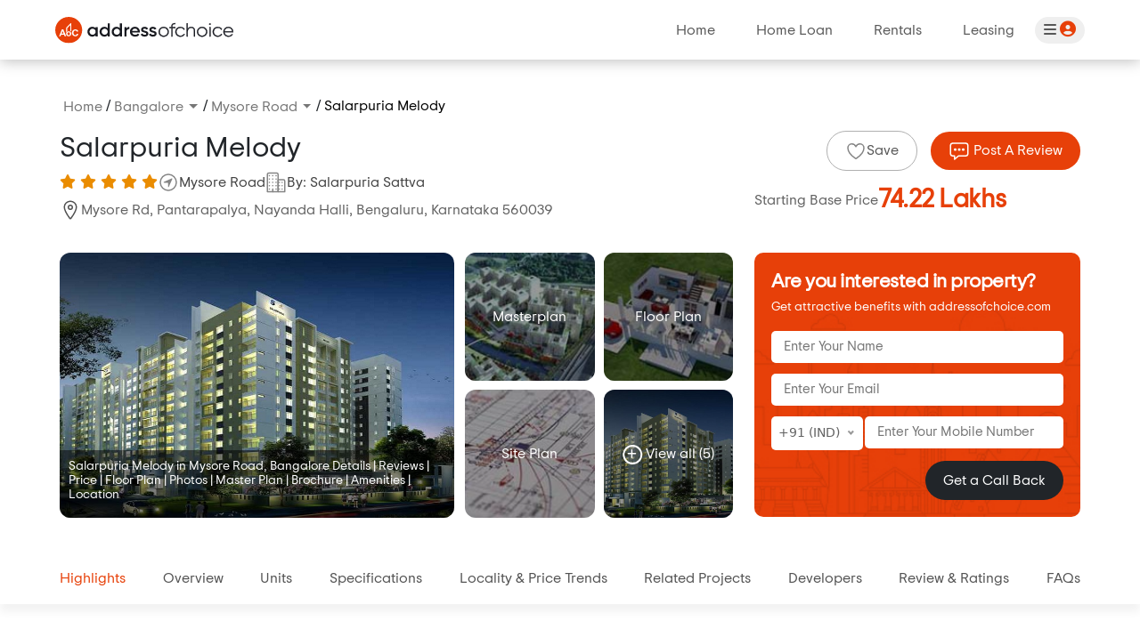

--- FILE ---
content_type: text/html; charset=UTF-8
request_url: https://www.addressofchoice.com/salarpuria-melody-mysore-road-bangalore-p31834
body_size: 16949
content:
<!DOCTYPE html>
<html lang="en">

<head>
    <meta charset="utf-8" />
    <title>Salarpuria Melody Mysore Road Bangalore - Reviews, Price, Address, Photos 2</title>
    <meta name="description" content="Salarpuria Melody in mysore road bangalore - buy 3 ,2  bhk apartments by the Salarpuria Sattva with approved rera registration - Get floor plan, brochure & price list of area starting from 1237 sqft - 1811 sqft Possession June, 2014." />
    <meta name="keywords" content="" />
    <meta property="og:locale" content="en_US" />
    <meta property="og:type" content="website" />
    <meta property="og:url" content="https://www.addressofchoice.com/salarpuria-melody-mysore-road-bangalore-p31834" />
    <meta property="og:image" content="https://www.addressofchoice.com/aoc_assets/elevation/31834/1552888685_Salarpuria_Melody_Elevation_Image.jpeg">
    <meta property="og:description" content="Salarpuria Melody in mysore road bangalore - buy 3 ,2  bhk apartments by the Salarpuria Sattva with approved rera registration - Get floor plan, brochure & price list of area starting from 1237 sqft - 1811 sqft Possession June, 2014.">
    <meta property="og:site_name" content="Salarpuria Melody" />
    <meta charset="utf-8">
    <meta name="viewport" content="width=device-width, initial-scale=1.0, maximum-scale=1.0">
    <link rel="canonical" href="https://www.addressofchoice.com/salarpuria-melody-mysore-road-bangalore-p31834" />

    <!--  Favicon -->
    <link href="https://www.addressofchoice.com/aoc_assets_new/images/favicon.png" rel="icon">
    <!--  End Favicon -->
    <link rel="stylesheet" href="https://www.addressofchoice.com/aoc_assets_new/css/swiper-bundle.min.css" />
    <link href="https://www.addressofchoice.com/aoc_assets_new/css/bootstrap.min.css" rel="stylesheet" />
    <link href="https://www.addressofchoice.com/aoc_assets_new/fonts/style-fonts.css" rel="stylesheet" />
    <link href="https://www.addressofchoice.com/aoc_assets_new/fonts/fontawesome/css/all.min.css" rel="stylesheet" />
    <link href="https://www.addressofchoice.com/aoc_assets_new/css/nice-select.css" rel="stylesheet" />
    <link href="https://www.addressofchoice.com/aoc_assets_new/css/style.css" rel="stylesheet" />
    <link href="https://www.addressofchoice.com/aoc_assets_new/css/property-gallery.css" rel="stylesheet" />

    <!-- Property Listing Schema Markup -->
    <!-- Breadcrumb Schema Markup -->
    <script type="application/ld+json">
        {
            "@context": "https://schema.org",
            "@type": "BreadcrumbList",
            "itemListElement": [{
                "@type": "ListItem",
                "position": 1,
                "name": "Home",
                "item": "https://www.addressofchoice.com/"
            }, {
                "@type": "ListItem",
                "position": 2,
                "name": "Bangalore",
                "item": "https://www.addressofchoice.com/bangalore/property-for-sale"
            }, {
                "@type": "ListItem",
                "position": 3,
                "name": "Mysore Road",
                "item": "https://www.addressofchoice.com/property-in-mysore road-bangalore-l65"
            }, {
                "@type": "ListItem",
                "position": 4,
                "name": "Salarpuria Melody"
            }]
        }
    </script>

    
    <script type='application/ld+json'>
        {
            "@context": "http://schema.org/",
            "@type": ["Product", "Apartments"],
            "name": "Salarpuria Melody",
            "URL": "https://www.addressofchoice.com/salarpuria-melody-mysore-road-bangalore-p31834",
            "image": "https://www.addressofchoice.com/aoc_assets/elevation/31834/1552888685_Salarpuria_Melody_Elevation_Image.jpeg",
            "description": "Salarpuria Melody in mysore road bangalore - buy 3 ,2  bhk apartments by the Salarpuria Sattva with approved rera registration - Get floor plan, brochure & price list of area starting from 1237 sqft - 1811 sqft Possession June, 2014.",
            "numberOfRooms": "3 ,2",
            "floorSize": "1237 sqft - 1811 sqft",
            "address": {
                "@type": "PostalAddress",
                "streetAddress": "Mysore Rd, Pantarapalya, Nayanda Halli, Bengaluru, Karnataka 560039",
                "addressLocality": "Mysore Road, Bangalore",
                "addressRegion": "Bangalore",
                "addressCountry": "IN"
            },
            "offers": {
                "@type": "AggregateOffer",
                "lowPrice": 7422000,
                "highPrice": 10866000,
                "priceCurrency": "INR",
                "url": "https://www.addressofchoice.com/salarpuria-melody-mysore-road-bangalore-p31834"
            },
            "telephone": "+91 7303838764"
        }
   </script>

    <!-- End Breadcrumb Schema Markup -->
    <script async src="https://www.googletagmanager.com/gtag/js?id=UA-63318650-1"></script>
  <script>
	window.dataLayer = window.dataLayer || [];
	function gtag(){dataLayer.push(arguments);}
	gtag('js', new Date());
	gtag('config', 'UA-63318650-1');
  </script>

<script>
  !function(f,b,e,v,n,t,s)
  {if(f.fbq)return;n=f.fbq=function(){n.callMethod?
  n.callMethod.apply(n,arguments):n.queue.push(arguments)};
  if(!f._fbq)f._fbq=n;n.push=n;n.loaded=!0;n.version='2.0';
  n.queue=[];t=b.createElement(e);t.async=!0;
  t.src=v;s=b.getElementsByTagName(e)[0];
  s.parentNode.insertBefore(t,s)}(window, document,'script',
  'https://connect.facebook.net/en_US/fbevents.js');
  fbq('init', '267087050525738');
  fbq('track', 'PageView');
</script>
<noscript><img height="1" width="1" style="display:none"
  src="https://www.facebook.com/tr?id=267087050525738&ev=PageView&noscript=1"
/></noscript>

<!-- Global site tag (gtag.js) - Google Ads: 987629693 -->
<script async src="https://www.googletagmanager.com/gtag/js?id=AW-987629693"></script>
<script>
  window.dataLayer = window.dataLayer || [];
  function gtag(){dataLayer.push(arguments);}
  gtag('js', new Date());

  gtag('config', 'AW-987629693');
</script>    <style>
        .propertyBoxDetails h5 a {
            color: #000;
            text-decoration: none;
        }
        .title_h{position: absolute;z-index: 999999;bottom: 0;left: 0;width: 100%;background: rgb(0 0 0 / 50%);padding: 10px;}
        .title_h h1{font-size: 14px;color: #fff;}
    </style>


</head>

<body onload="get_location_prices(65);">
        <!--Header-->
    <div class="loading">AOC is searching fo you &#8230;</div>

    <div class="main_header">
        <nav class="navbar sticky-top navbar-expand-lg">
            <div class="container-fluid">
                <a class="navbar-brand" href="https://www.addressofchoice.com/">
                    <img src="https://www.addressofchoice.com/aoc_assets_new/images/logo.svg" alt="logo" class="img-fluid logo-main" />
                    <img src="https://www.addressofchoice.com/aoc_assets_new/images/logo-white.svg" alt="logo" class="img-fluid logo-white" />
                </a>
                <button class="navbar-toggler" type="button" data-bs-toggle="collapse" data-bs-target="#navbarSupportedContent" aria-controls="navbarSupportedContent" aria-expanded="false" aria-label="Toggle navigation">
                    <span class="navbar-toggler-icon"></span>
                </button>
                <div class="collapse navbar-collapse justify-content-end" id="navbarSupportedContent">
                    <ul class="navbar-nav mb-2 mb-lg-0">
                        <li class="nav-item"><a class="nav-link" href="https://www.addressofchoice.com/">Home</a></li>
                        <li class="nav-item"><a class="nav-link" href="https://www.addressofchoice.com/home-loan">Home Loan</a></li>
                        <li class="nav-item"><a class="nav-link" target="_blank" href="https://www.addressofchoice.com/rentals">Rentals</a></li>
                        <li class="nav-item"><a class="nav-link" target="_blank" href="https://www.addressofchoice.com/leasing">Leasing</a></li>
                    </ul>
                    <div class="login_button">
                        <button><i class="fa-solid fa-bars"></i> <i class="fa-solid fa-circle-user"></i></button>
                    </div>
                </div>
            </div>
        </nav>
    </div>

    <div class="breadcrum ">
        <div class="container">
            <div class="bradcrum_warp mobilehide">
                <ul class="breadcrumb d-flex m-0 p-0">
                    <li><a href="https://www.addressofchoice.com/">Home</a></li>
                    /
                    <li class="dropdown">
                        <span class="dropdown-toggle" type="button" data-bs-toggle="dropdown" aria-expanded="false">
                            <a href="https://www.addressofchoice.com/bangalore/property-for-sale"><span>Bangalore</span></a>
                        </span>
                        <ul class="dropdown-menu">
                            <li>
                                <a class="dropdown-item" target="_blank" href="https://www.addressofchoice.com/bangalore/property-for-sale">Properties For Sale In Bangalore</a>
                            </li>
                            <li>
                                <a class="dropdown-item" target="_blank" href="https://www.addressofchoice.com/bangalore/apartments-cpt5c4">Apartments Flats Sale In Bangalore</a>
                            </li>
                            <li>
                                <a class="dropdown-item" target="_blank" href="https://www.addressofchoice.com/bangalore/villas-cpt7c4">House/Villas for sale in Bangalore</a>
                            </li>
                            <li>
                                <a class="dropdown-item" target="_blank" href="https://www.addressofchoice.com/bangalore/ready-to-move-cps4c4">Ready to Move Apartments in Bangalore</a>
                            </li>
                            <li>
                                <a class="dropdown-item" target="_blank" href="https://www.addressofchoice.com/bangalore/plots-cpt6c4">Plots for Sale In Bangalore</a>
                            </li>
                            <li>
                                <a class="dropdown-item" target="_blank" href="https://www.addressofchoice.com/salarpuria-sattva-in-bangalore-cdp15i4">Salarpuria Sattva Properties for Sale In Bangalore</a>
                            </li>
                        </ul>
                    </li>
                    /
                    <li class="dropdown">
                        <span class="dropdown-toggle" type="button" data-bs-toggle="dropdown" aria-expanded="false">
                            <a href="https://www.addressofchoice.com/property-in-mysore-road-bangalore-l65"><span>Mysore Road</span></a>
                        </span>

                        <ul class="dropdown-menu">
                            <li>
                                <a class="dropdown-item" target="_blank" href="https://www.addressofchoice.com/property-in-mysore-road-bangalore-l65">Properties For Sale In Mysore Road</a>
                            </li>
                            <li>
                                <a class="dropdown-item" target="_blank" href="https://www.addressofchoice.com/bangalore/mysore-road/apartments-lpt5l65">Apartments Flats Sale In Mysore Road</a>
                            </li>
                            <li>
                                <a class="dropdown-item" target="_blank" href="https://www.addressofchoice.com/bangalore/mysore-road/villas-lpt7l65">House/Villas for sale in Mysore Road</a>
                            </li>
                            <li>
                                <a class="dropdown-item" target="_blank" href="https://www.addressofchoice.com/bangalore/mysore-road/ready-to-move-lps4l65">Ready to Move Apartments in Mysore Road</a>
                            </li>
                            <li>
                                <a class="dropdown-item" target="_blank" href="https://www.addressofchoice.com/bangalore/mysore-road/plots-lpt6l65">Plots for Sale In Mysore Road</a>
                            </li>
                        </ul>
                    </li>
                    /
                    <li class="active">Salarpuria Melody</li>
                </ul>
                </ul>
            </div>
                <div class="property_title row mt-3">
                    <div class="de_property col-xl-8 col-md-12">
                        <h2 class="second_heading">Salarpuria Melody</h2>
                        <div class="propery_rating d-flex align-items-center">
                            <div class="stars mr-10" data-stars="3">
                                <i class="fa-solid fa-star"></i>
                                <i class="fa-solid fa-star"></i>
                                <i class="fa-solid fa-star"></i>
                                <i class="fa-solid fa-star"></i>
                                <i class="fa-solid fa-star"></i>
                                <span class="reviewSec">  </span>
                            </div>
                            <div class="review_property d-flex align-items-center">
                                <a href="https://www.addressofchoice.com/property-in-mysore-road-bangalore-l65" class="mr-10 ml-10"><img src="https://www.addressofchoice.com/aoc_assets_new/images/icons/navigate-outline.svg" class="img-fluid img-24" alt="location" />Mysore Road</a>
                                <a href="https://www.addressofchoice.com/property-in-salarpuria-sattva-d15"><img src="https://www.addressofchoice.com/aoc_assets_new/images/icons/business-outline.svg" class="img-fluid img-24" alt="Developer" /> By: Salarpuria Sattva</a>
                            </div>
                        </div>
                        <p class="mobilehide"><img src="https://www.addressofchoice.com/aoc_assets_new/images/icons/location-outline.svg" class="img-fluid img-24" alt="Location" />Mysore Rd, Pantarapalya, Nayanda Halli, Bengaluru, Karnataka 560039</p>
                        <!-- <div class="offer_property"><img src="https://www.addressofchoice.com/aoc_assets_new/images/icons/sale.svg" class="img-fluid img-24" alt="offers"><span>Get exclusive special offers for last 25 buyers</span> <a href="#">View All</a></div>           -->
                    </div>
                    <div class="text-xl-end col-xl-4 col-md-12">
                        <div class="propertyReview mobilehide mb-3">
                                                            <a href="#" class="common_btn btn_round b-none mr-10" id="wishlist_31834" onclick="call_login_popup(this,31834,'property_detail','/salarpuria-melody-mysore-road-bangalore-p31834','wishlist');"><img src="https://www.addressofchoice.com/aoc_assets/new/images/icons/heart-outline.svg" class="img-fluid img-24" alt="Save" width="24" height="24">Save</a>

                                                        <a href="#rating" class="common_btn btn_theme"><img src="https://www.addressofchoice.com/aoc_assets/new/images/icons/chatbox-outline.svg" class="img-fluid img-24" alt="Review" width="24" height="24"> Post A Review</a>
                        </div>
                        <div class="staringAmount">
                            <h6>Starting Base Price <span class="text-theme">
                                    74.22 Lakhs                                </span></h6>
                        </div>
                    </div>
                </div>
        </div>
    </div>
    <!--End Header-->

    <div class="banner_details mb-4 ">
        <div class="container">
            <div class="row">
                <div class="col-8">
                    <div class="property_locationSLider mobileSlide">
                        <div class="row">
                            <div class="col-7 pe-md-0">
                                <div class="locationVideo">
                                                                            <img src="https://www.addressofchoice.com/aoc_assets/elevation/31834/1552888685_Salarpuria_Melody_Elevation_Image.jpeg" alt="Salarpuria Melody" title="Salarpuria Melody" class="img-fluid" />
                                        <!-- <button class="videoButton"><i class="fa-solid fa-play"></i></button> -->
                                                                        <div class="title_h">
                                        <h1>Salarpuria Melody in Mysore Road, Bangalore Details | Reviews | Price | Floor Plan | Photos | Master Plan | Brochure | Amenities | Location</h1>
                                    </div>
                                </div>
                            </div>
                            <div class="col-5">
                                <div class="location_galleryBox">
                                    <div class="galleryBoImage" onclick="open_image_gallery_new(31834,'masterplan'); return false;">
                                        <img src="https://www.addressofchoice.com/aoc_assets/new/images/gallery-master-plan.jpg" alt="Master Plan" title="Master Plan" class="img-fluid" />
                                        <button type="button" class="more_button">Masterplan</button>
                                    </div>
                                    <div class="galleryBoImage" onclick="open_image_gallery_new(31834,'floor_plan'); return false;">
                                        <img src="https://www.addressofchoice.com/aoc_assets/new/images/gallery-floor-plan.jpg" alt="Floor Plan" title="Floor Plan" class="img-fluid" />
                                        <button type="button" class="more_button">Floor Plan</button>
                                    </div>
                                    <div class="galleryBoImage" onclick="open_image_gallery_new(31834,'siteplan'); return false;">
                                        <img src="https://www.addressofchoice.com/aoc_assets/new/images/gallery-site-plan.jpg" alt="Site Plan" title="Site Plan" class="img-fluid" />
                                        <button type="button" class="more_button">Site Plan</button>
                                    </div>
                                    <div class="galleryBoImage" onclick="open_image_gallery_new(31834,'');">
                                        <img src="https://www.addressofchoice.com/aoc_assets/elevation/31834/1552888685_Salarpuria_Melody_Elevation_Image.jpeg" alt="Salarpuria Melody" title="Salarpuria Melody" class="img-fluid" />
                                        <button class="more_button"><i class="fa-solid fa-plus"></i> View all (5)</button>
                                    </div>
                                </div>
                            </div>
                        </div>
                    </div>
                     <div class="propertyReview mobileshow mb-3" style="display:none">
                                                            <a href="#" class="common_btn btn_round b-none mr-10" id="wishlist_31834" onclick="call_login_popup(this,31834,'property_detail','/salarpuria-melody-mysore-road-bangalore-p31834','wishlist');"><img src="https://www.addressofchoice.com/aoc_assets/new/images/icons/heart-outline.svg" class="img-fluid img-24" alt="Save" width="24" height="24">Save</a>

                                                        <a href="#rating" class="common_btn btn_theme"><img src="https://www.addressofchoice.com/aoc_assets/new/images/icons/chatbox-outline.svg" class="img-fluid img-24" alt="Review" width="24" height="24"> Post A Review</a>
                        </div>
                </div>
                <div class="col-4 mobilehide">
                    <div class="interest_property mb-3" id="callBackFormResponse" style="background: url(https://www.addressofchoice.com/aoc_assets_new/images/form_background.jpg);">
                        <h4 class="text-white">Are you interested in property?</h4>
                        <p class="text-white">Get attractive benefits with addressofchoice.com</p>
                        <form action="https://www.addressofchoice.com/enquiry/saveCallBackEnquiryDetails" name="callBackForm" id="callBackForm">
                            <div class="form-group">
                                <input type="text" name="enquiry_name" id="enquiry_name_id" placeholder="Enter Your Name" />
                                <font id="enquiry_name_error_cb" class="detail-error-msg"></font>
                            </div>
                            <div class="form-group">
                                <input type="email" name="enquiry_email" id="enquiry_email_id" placeholder="Enter Your Email" />
                                <font id="enquiry_email_error_cb" class="detail-error-msg"></font>
                            </div>
                            <div class="form-group">
                                <div class="row">
                                    <div class="col-4">
                                        <select name='country_code' id='country_code' onchange='set_country_code(this.value);return false;' style='display:block;' ><option  value=973 data-id=17 >+973 (BHR)</option><option selected=selected value=91 data-id=99 >+91 (IND)</option><option  value=965 data-id=114 >+965 (KWT)</option><option  value=974 data-id=174 >+974 (QAT)</option><option  value=966 data-id=187 >+966 (SAU)</option><option  value=65 data-id=192 >+65 (SGP)</option><option  value=971 data-id=224 >+971 (UAE)</option><option  value=44 data-id=225 >+44 (UK)</option><option  value=1 data-id=226 >+1 (USA)</option></select>                                    </div>
                                    <div class="col-8">
                                        <input type="number" name="enquiry_phone" id="enquiry_phone_id" placeholder="Enter Your Mobile Number" />
                                        <font id="enquiry_phone_error_cb" class="detail-error-msg"></font>
                                    </div>
                                </div>
                            </div>
                            <div class="form-submit text-end">
                                <!-- Hidden Fields-->
                                <input type="hidden" name="property_id" value="31834" id="property_id_cb">
                                <input type="hidden" name="source" value="property_detail_top" id="source_cb">
                                <input type="hidden" name="city_id" value="4" id="city_id_cb">
                                <input type="hidden" name="loc_id" value="65" id="loc_id_cb">
                                <input type="hidden" name="request_uri" value="/salarpuria-melody-mysore-road-bangalore-p31834" id="request_uri_cb">
                                <input type="hidden" name="rent_id" value="0" id="rent_id_cb">
                                <input type="hidden" name="browser" value="Mozilla/5.0 (Macintosh; Intel Mac OS X 10_15_7) AppleWebKit/537.36 (KHTML, like Gecko) Chrome/131.0.0.0 Safari/537.36; ClaudeBot/1.0; +claudebot@anthropic.com)" id="browser_cb">

                                <input type="hidden" name="orign" value="web" id="orign_cb">
                                <input type="hidden" name="size" value="0" id="size_cb">
                                <input type="hidden" name="refer_url" value="" id="refer_url_cb">
                                <input type="hidden" name="type" value="fresh" id="type_cb">
                                <button type="button" class="bg-dark callbackBtn" onClick="submitCallBackForm('enquiry_name', 'enquiry_email', 'enquiry_phone','callBackFormResponse')">Get a Call Back</button>
                            </div>
                        </form>
                    </div>
                    <!-- <div class="map_view">
                        <iframe
                            src="https://www.google.com/maps/embed?pb=!1m18!1m12!1m3!1d224357.50123586552!2d77.23701468919643!3d28.5221023514615!2m3!1f0!2f0!3f0!3m2!1i1024!2i768!4f13.1!3m3!1m2!1s0x390ce5a43173357b%3A0x37ffce30c87cc03f!2sNoida%2C%20Uttar%20Pradesh!5e0!3m2!1sen!2sin!4v1732277892435!5m2!1sen!2sin"
                            width="100%"
                            height="130px"
                            style="border: 0;"
                            allowfullscreen=""
                            loading="lazy"
                            referrerpolicy="no-referrer-when-downgrade"></iframe>
                        <a href="#" class="btn btn_white"><i class="fa fa-eye" aria-hidden="true"></i> View On Map</a>
                    </div> -->
                </div>
            </div>
        </div>
    </div>

    <section class="property-menu sticky-top">
        <div class="container">
            <div class="row">
                <div class="col-md-12">
                    <div class="Property_scrollMenu">
                        <ul id="mid-menu">
                            <!-- <li class="active"><a href="#top">Photos &amp; Videos</a></li> -->
                            <li class="active"><a href="#review">Highlights</a></li>
                            <li><a href="#overview">Overview</a></li>                            
                            <li><a href="#price_listWarpper">Units</a></li>                                                  
                            <li><a href="#specifications">Specifications</a></li>
                            <li><a href="#locality">Locality & Price Trends</a></li>
                            <li><a href="#Projects">Related Projects</a></li>
                            <li><a href="#Developers">Developers</a></li>
                            <li><a href="#rating">Review &amp; Ratings</a></li>
                            <li><a href="#faqs">FAQs</a></li>
                        </ul>
                    </div>
                </div>
            </div>
        </div>
    </section>

    <section class="deatils_top" id="review">
        <div class="container">        
            <div class="row">
                <div class="col-md-12">
                    <div class="resident_WArpBox">
                        <div class="preminum_aprtment">
                            <span>
                                3 ,2  BHK Residential Property                            </span>
                            <div class="preminum_aprtment_div">EMI Start at <span class="text-orange">₹<span id="emi_starting"></span></span></div>
                            <p>Status: <b>Ready to Move</b></p>
                            <div class="btnContact d-flex mb-20">
                                <a href="javascript:void(0)" onclick="get_enquiry_popup_new('property_detail',31834,4,65, '/salarpuria-melody-mysore-road-bangalore-p31834','web', '', '0', 'Mozilla/5.0 (Macintosh; Intel Mac OS X 10_15_7) AppleWebKit/537.36 (KHTML, like Gecko) Chrome/131.0.0.0 Safari/537.36; ClaudeBot/1.0; +claudebot@anthropic.com)','fresh','0'); return false;" class="common_btn b-orange bg-orange mr-10"><img src="https://www.addressofchoice.com/aoc_assets/new/images/icons/call-outline.svg" class="img-fluid img-24" alt="call" width="24" height="24"> CONTACT
                                    NOW</a>
                                <a href="#faq_Property" class="common_btn top-faq-btn b-orange text-orange ReraShow"><img src="https://www.addressofchoice.com/aoc_assets/new/images/icons/conversation.svg" class="img-fluid img-24" alt="home" width="24" height="24"> FAQ's<!-- <div class="rera_idshow"><p> ID : 1215434584</p></div> --></a>
                            </div>
                        </div>
                        <div class="propertyBixKO">
                            <ul>
                                <li><i class="fa fa-angle-right" aria-hidden="true"></i>  Apartment  Sizes Ranges in Between 1237 sqft - 1811 sqft.</li>
                                <li><i class="fa fa-angle-right" aria-hidden="true"></i> Total Units & Towers: 308 Units & 10 Towers</li>
                                <li><i class="fa fa-angle-right" aria-hidden="true"></i> Total Project Area: 3.3 Acres</li>
                                <li><i class="fa fa-angle-right" aria-hidden="true"></i> Possession: June, 2014 </li>
                                <li><i class="fa fa-angle-right" aria-hidden="true"></i> Rera:  </li>
                            </ul>
                        </div>
                    </div>
                </div>
            </div>
        </div>
    </section>

    <section class="aboutProperty" id="overview">
        <div class="container">
            <div class="row">
                <div class="col-md-12">
                    <div class="aboutBoxPro commonbox_border">
                        <h2 class="custom_h3 heading_underline">About</h2>

                        <div class="row">
                            <div class="col-lg-7 col-md-12">
                                <div class="propertyReviewBox pe-md-4">
                                    <div class="propertyhead">
                                        <div class="spanhead">3.0</div>
                                        <div class="spanDetails">
                                            <h5>Excellent</h5>
                                            <div class="stars mr-10" data-stars="3">
                                                <i class="fa-solid fa-star"></i>
                                                <i class="fa-solid fa-star"></i>
                                                <i class="fa-solid fa-star"></i>
                                                <i class="fa-solid fa-star"></i>
                                                <i class="fa-solid fa-star"></i>
                                                <span class="reviewSec">
                                                                                                     </span>
                                            </div>
                                        </div>
                                    </div>
                                    <!--<div class="locationList">
                                        <div class="stars mr-10" data-stars="1">
                                            <i class="fa-solid fa-star"></i>
                                            <i class="fa-solid fa-star"></i>
                                            <i class="fa-solid fa-star"></i>
                                            <i class="fa-regular fa-star-half-stroke"></i>
                                            <i class="fa-regular fa-star"></i>
                                            <span class="reviewSec">Location</span>
                                        </div>
                                        <div class="stars mr-10" data-stars="1">
                                            <i class="fa-solid fa-star"></i>
                                            <i class="fa-solid fa-star"></i>
                                            <i class="fa-solid fa-star"></i>
                                            <i class="fa-solid fa-star"></i>
                                            <i class="fa-solid fa-star"></i>
                                            <span class="reviewSec">Cleanliness</span>
                                        </div>
                                        <div class="stars mr-10" data-stars="1">
                                            <i class="fa-solid fa-star"></i>
                                            <i class="fa-solid fa-star"></i>
                                            <i class="fa-solid fa-star"></i>
                                            <i class="fa-solid fa-star"></i>
                                            <i class="fa-solid fa-star"></i>
                                            <span class="reviewSec">Rooms</span>
                                        </div>
                                        <div class="stars mr-10" data-stars="1">
                                            <i class="fa-solid fa-star"></i>
                                            <i class="fa-solid fa-star"></i>
                                            <i class="fa-solid fa-star"></i>
                                            <i class="fa-solid fa-star"></i>
                                            <i class="fa-solid fa-star"></i>
                                            <span class="reviewSec">Service</span>
                                        </div>
                                        <div class="stars mr-10" data-stars="1">
                                            <i class="fa-solid fa-star"></i>
                                            <i class="fa-solid fa-star"></i>
                                            <i class="fa-solid fa-star"></i>
                                            <i class="fa-solid fa-star"></i>
                                            <i class="fa-solid fa-star"></i>
                                            <span class="reviewSec">Value</span>
                                        </div>
                                        <div class="stars mr-10" data-stars="1">
                                            <i class="fa-solid fa-star"></i>
                                            <i class="fa-solid fa-star"></i>
                                            <i class="fa-solid fa-star"></i>
                                            <i class="fa-solid fa-star"></i>
                                            <i class="fa-solid fa-star"></i>
                                            <span class="reviewSec">Sleep Quality</span>
                                        </div>
                                    </div> -->

                                    <div class="aboutOverviewPro text-justify">
                                        <p>
                                                                                            <p><strong>Salarpuria Melody</strong> is a project by the development group, Salarpuria Sattva in the Mysore Road area of Bangalore city. The project has best in class recreational spaces like children play area, sports zone, Running Track, and other dedicated spaces. The property can be purchased here at reasonable costs which begin at the best rate for. The housing avenue embodies our quest to return to the simple delights of everyday living; fresh air, sparkling water, meditative surroundings and a beautiful sunrise and sunset to punctuate one’s days. Nestled amidst the beauty of nature.</p>
</p>
                                                                        </p>
                                    <!--<div id="panelsStayOpen-collapseThree" class="accordion-collapse collapse mt-3 mb-3">
                                            <div class="accordion-body">
                                                <strong>This is the third item's accordion body.</strong> It is hidden by default, until the collapse plugin adds the appropriate classes that we use to style each element. These classes
                                                control the overall appearance, as well as the showing and hiding via CSS transitions. You can modify any of this with custom CSS or overriding our default variables. It's also worth
                                                noting that just about any HTML can go within the <code>.accordion-body</code>, though the transition does limit overflow.
                                            </div>
                                        </div>
                                        <button
                                            class="accordion-button collapsed Read_buttonMore"
                                            type="button"
                                            data-bs-toggle="collapse"
                                            data-bs-target="#panelsStayOpen-collapseThree"
                                            aria-expanded="false"
                                            aria-controls="panelsStayOpen-collapseThree">
                                            Read More <i class="fa-solid fa-angle-down"></i>
                                        </button>-->
                                    </div>
                                </div>
                            </div>

                            <div class="col-lg-5 col-md-12 mt-xl-0 mt-4">
                                <div class="amenities_warpper">
                                                                                                                <div class="amenitiesBox">
                                            <h3>Sports Amenities</h3>
                                            <ul>
                                                <li><img src="https://www.addressofchoice.com/aoc_assets/amenities/1528804595_kids-play-area.svg" class="img-fluid img-24" width="24" height="24" alt="Kids Play Area"> Kids Play Area</li><li><img src="https://www.addressofchoice.com/aoc_assets/amenities/1528804694_sport-facility.svg" class="img-fluid img-24" width="24" height="24" alt="Sports Facility"> Sports Facility</li><li><img src="https://www.addressofchoice.com/aoc_assets/amenities/1528804565_swimming-pool.svg" class="img-fluid img-24" width="24" height="24" alt="Swimming Pool"> Swimming Pool</li>                                            </ul>
                                        </div>
                                    
                                                                            <div class="amenitiesBox">
                                            <h3>Convenience Amenities</h3>
                                            <ul>
                                                <li><img src="https://www.addressofchoice.com/aoc_assets/amenities/1528804679_parking.svg" class="img-fluid img-24" width="24" height="24" alt="Car Parking"> Car Parking</li><li><img src="https://www.addressofchoice.com/aoc_assets/amenities/1528804551_club-house.svg" class="img-fluid img-24" width="24" height="24" alt="Club house"> Club house</li><li><img src="https://www.addressofchoice.com/aoc_assets/amenities/1528804644_lift.svg" class="img-fluid img-24" width="24" height="24" alt="Lifts"> Lifts</li><li><img src="https://www.addressofchoice.com/aoc_assets/amenities/1528804773_maintenance-staff.svg" class="img-fluid img-24" width="24" height="24" alt="Maintenance Staff"> Maintenance Staff</li><li><img src="https://www.addressofchoice.com/aoc_assets/amenities/1528886956_power_back_up.svg" class="img-fluid img-24" width="24" height="24" alt="Power Back-up"> Power Back-up</li><li><img src="https://www.addressofchoice.com/aoc_assets/amenities/1528886685_waste_disposal.svg" class="img-fluid img-24" width="24" height="24" alt="Waste Disposal"> Waste Disposal</li><li><img src="https://www.addressofchoice.com/aoc_assets/amenities/1528886749_water_storage.svg" class="img-fluid img-24" width="24" height="24" alt="Water Storage"> Water Storage</li>                                            </ul>
                                        </div>
                                    
                                    
                                    <!-- <div id="amenitiesbox1" class="accordion-collapse collapse">
                                        <div class="accordion-body">
                                            <div class="amenitiesBox">
                                                <h3>Sports amenities</h3>
                                                <ul>
                                                    <li><img src="https://www.addressofchoice.com/aoc_assets_new/images/icons/gymnasium.svg" class="img-fluid img-24" alt="Gymnasium" /> Gymnasium</li>
                                                    <li><img src="https://www.addressofchoice.com/aoc_assets_new/images/icons/swimming-pool.svg" class="img-fluid img-24" alt="Swimming Pool" /> Swimming Pool</li>
                                                    <li><img src="https://www.addressofchoice.com/aoc_assets_new/images/icons/kids-play-area.svg" class="img-fluid img-24" alt="Kids Play Area" /> Kids Play Area</li>
                                                    <li><img src="https://www.addressofchoice.com/aoc_assets_new/images/icons/badminton.svg" class="img-fluid img-24" alt="Badminton Court(s)" />Badminton Court(s)</li>
                                                </ul>
                                            </div>
                                        </div>
                                    </div>
                                    <button class="accordion-button collapsed Read_buttonMore" type="button" data-bs-toggle="collapse" data-bs-target="#amenitiesbox1" aria-expanded="false" aria-controls="panelsStayOpen-collapseThree">
                                        Read More <i class="fa-solid fa-angle-down"></i>
                                    </button> -->
                                </div>
                            </div>
                        </div>
                    </div>
                </div>
            </div>
        </div>
    </section>

    <section class="price_listWarpper ptb-40" id="price_listWarpper">
        <div class="container">
            <div class="row">
                                    <div class="col-12 sizeTab">
                        <ul class="nav nav-tabs" id="myTab" role="tablist">
                                                                    <li class="nav-item" role="presentation" onclick="get_floor_plan_tabs_new('3 BHK',31834,1, 'Salarpuria Melody','Residential','bangalore','mysore road','Apartments');">
                                            <button class="nav-link active" id="ct-1" data-bs-toggle="tab" data-bs-target="#ct-1-pane" type="button" role="tab" aria-controls="ct-1-pane" aria-selected="true">3 BHK+3T</button>
                                        </li>

                                                                            <li class="nav-item" role="presentation" onclick="get_floor_plan_tabs_new('2 BHK',31834,2, 'Salarpuria Melody','Residential','bangalore','mysore road','Apartments');">
                                            <button class="nav-link" id="ct-2" data-bs-toggle="tab" data-bs-target="#ct-2-pane" type="button" role="tab" aria-controls="ct-2-pane" aria-selected="false">2 BHK+2T</button>
                                        </li>
                            
                        </ul>
                    </div>
                    <div class="row" id="floor_plan_tabssss">
                        <div class="col-lg-7 col-md-12 mb-lg-0 mb-4">
                            <div class="commonbox_border priceListBox">
                                <h2 class="custom_h3 heading_underline">Price List for the Salarpuria Melody</h2>
                                <div class="price_TabsWarpper">
                                    <div class="tab-content" id="floor_plan_tabssss">
                                                                                    <div class="tab-pane fade show active" id="ct-1-pane" role="tabpanel" aria-labelledby="ct-1" tabindex="0">
                                                <div class="perice_top">
                                                                                                                <input type="hidden" name="first_emi_price" id="first_emi_price" value="81,493">
                                                                                                                <div class="d-flex justify-content-between">
                                                            <div class="box_square align-items-center d-flex">
                                                                <div class="list_imgPrice" onclick="open_image_gallery_new(31834,'floor_plan'); return false;">
                                                                    <img src="https://www.addressofchoice.com/aoc_assets/floorplan/31834/1552888713_Salarpuria_Melody_3_BHK_floor_Plan.jpg" alt="Salarpuria Melody Floor Plan" title="Salarpuria Melody Floor Plan 1811 sqft" class="img-fluid" width="106" height="76">
                                                                </div>
                                                                <div class="pricelisthead">
                                                                    <a href="https://www.addressofchoice.com/salarpuria-melody-mysore-road-bangalore/3-bhk-1811sqft-apartment-p31486">3 BHK</a>
                                                                    <p>Saleable Area : <b>1811 Sq. Ft.</b></p>
                                                                </div>
                                                                <span class="call_usPrice"><a href="tel:+917428896609" class="common_btn b-orange bg-orange mr-10"><img src="https://www.addressofchoice.com/aoc_assets/new/images/icons/call-outline.svg" class="img-fluid img-24" alt="call" width="24" height="24"></a></span>
                                                            </div>
                                                            <div class="price_amount">
                                                                <div class="price_amount_div">₹1.09 Cr </div>
                                                                <p>EMI starting: <span class="text-orange">₹81,493</span></p>

                                                            </div>
                                                        </div>
                                                        <input type="hidden" name="hidden_div_1" id="hidden_div_1" value="8692800">
                                                        <!-- <div id="#avail_count_1" onclick="get_floor_plan_image_new(31486, 31834, 1,10866000,'Salarpuria Melody','Residential');"></div> -->
                                                                                                    </div>

                                            </div>
                                                                            </div>
                                </div>
                            </div>
                        </div>
                        <div class="col-lg-5 col-md-12 mobilehide">
                            <div class="commonbox_border emiCaltor_box">
                                <div class="imgamountCalu emi_calculator_dv">
                                                                            <div class="col-12 config-floor-graph-box">
                                            <h2 class="custom_h3 heading_underline">EMI Calculator</h2>
                                            <span class="lam-txt">Loan Amount (80% of Total Cost) : <i class="fa fa-rupee"></i> 86.93 Lakhs </span>
                                            <input type="hidden" name="hidden_first_div" id="hidden_first_div" value="8692800">
                                            <div id="emi_calc_1"></div>
                                            <button onclick="open_emi_calc_modal_new(8692800);">Calculate Your EMI</button>
                                        </div>
                                                                    </div>
                            </div>
                        </div>
                    </div>
                
            </div>
        </div>
    </section>

    <section class="ptb-40" id="homeLoan">
            <div class="container">
            <div class="row">
                <div class="col-md-12">
                                        <h2 class="custom_h3">Bank Offers for Salarpuria Melody</h2>
                    <div class="bank_logo">
                                                    <div class="swiper mySwiper py-3">
                                <div class="swiper-wrapper pb-4">
                                                                                <div class="swiper-slide">
                                                <div class="logo_imagebank">
                                                    <img src="https://www.addressofchoice.com/aoc_assets/bank/1528958784_sbi.png" class="img-fluid" alt="" title=" " />
                                                </div>
                                            </div>
                                                                                <div class="swiper-slide">
                                                <div class="logo_imagebank">
                                                    <img src="https://www.addressofchoice.com/aoc_assets/bank/1528958779_icici.png" class="img-fluid" alt="" title=" " />
                                                </div>
                                            </div>
                                                                                <div class="swiper-slide">
                                                <div class="logo_imagebank">
                                                    <img src="https://www.addressofchoice.com/aoc_assets/bank/1528958773_hdfc.png" class="img-fluid" alt="" title=" " />
                                                </div>
                                            </div>
                                                                                <div class="swiper-slide">
                                                <div class="logo_imagebank">
                                                    <img src="https://www.addressofchoice.com/aoc_assets/bank/1528958767_axis.png" class="img-fluid" alt="" title=" " />
                                                </div>
                                            </div>
                                                                                <div class="swiper-slide">
                                                <div class="logo_imagebank">
                                                    <img src="https://www.addressofchoice.com/aoc_assets/bank/1528958761_canara.png" class="img-fluid" alt="" title=" " />
                                                </div>
                                            </div>
                                                                                <div class="swiper-slide">
                                                <div class="logo_imagebank">
                                                    <img src="https://www.addressofchoice.com/aoc_assets/bank/1528958377_indiabulls.png" class="img-fluid" alt="" title=" " />
                                                </div>
                                            </div>
                                                                                <div class="swiper-slide">
                                                <div class="logo_imagebank">
                                                    <img src="https://www.addressofchoice.com/aoc_assets/bank/1528958423_pnb.png" class="img-fluid" alt="" title=" " />
                                                </div>
                                            </div>
                                                                                <div class="swiper-slide">
                                                <div class="logo_imagebank">
                                                    <img src="https://www.addressofchoice.com/aoc_assets/bank/1528958411_tata.png" class="img-fluid" alt="" title=" " />
                                                </div>
                                            </div>
                                                                                <div class="swiper-slide">
                                                <div class="logo_imagebank">
                                                    <img src="https://www.addressofchoice.com/aoc_assets/bank/1528957944_reliance_capital.png" class="img-fluid" alt="" title=" " />
                                                </div>
                                            </div>
                                                                                <div class="swiper-slide">
                                                <div class="logo_imagebank">
                                                    <img src="https://www.addressofchoice.com/aoc_assets/bank/1528956975_dhfl.png" class="img-fluid" alt="" title=" " />
                                                </div>
                                            </div>
                                    
                                </div>
                                <div class="swiper-pagination"></div>
                            </div>
                                            </div>
                </div>
            </div>
        </div>
        </section>

   <section class="ptb-40">
    <div class="container">
        <div class="consultion_warpper">
            <div class="row align-items-center">
                <div class="col-lg-6">
                    <div class="imgColution">
                        <img src="https://www.addressofchoice.com/aoc_assets_new/images/imageBackh.png" alt="imageBackh" class="img-fluid" />
                    </div>
                </div>
                <div class="col-lg-6">
                    <div class="rightCallContent">
                        <h2 class="custom_h3">Hi! I'm here to answer all your queries.</h2>
                        <p>
                            <b>Vaishali Vasant Tiwari</b><br />
                            Relationship Manager
                        </p>

                        <div class="button_group">
                            <button type="button" class="common_btn btn_theme" onclick="get_enquiry_popup_new('property_detail',31834,4,65, '/salarpuria-melody-mysore-road-bangalore-p31834','web', '', '0', 'Mozilla/5.0 (Macintosh; Intel Mac OS X 10_15_7) AppleWebKit/537.36 (KHTML, like Gecko) Chrome/131.0.0.0 Safari/537.36; ClaudeBot/1.0; +claudebot@anthropic.com)','fresh','0'); return false;"><i class="fa-solid fa-calendar-days"></i> Book a Visit</button>
                            <a href="https://wa.me/8800117588?text=I'm%20interested%20in%20Salarpuria Melody" target="_blank" class="whatsbutton common_btn"><i class="fa-brands fa-whatsapp"></i> Chat with us</a>
                        </div>
                    </div>
                </div>
            </div>
        </div>
    </div>
   </section>

            <section class="specification_details bg-grey  ptb-60 ds-section" id="specifications">
            <div class="container">
                <div class="row">
                    <div class="col-12 mb-20">
                        <h2 class="second_heading">Salarpuria Melody Specifications <span class="b-bottom"></span></h2>
                    </div>

                                            <div class="col-6">
                            <div class="media_list">
                                <div class="media_image">
                                    <img src="https://www.addressofchoice.com/aoc_assets/new/images/icons/plumber.svg" class="img-fluid" alt="Plumbing & Sanitary" width="47" height="47">
                                </div>
                                <div class="media_body">
                                    <span>Plumbing & Sanitary</span>
                                    <p>White sanitary wares with European WC, CP fittings </p>
                                </div>
                            </div>
                        </div>
                                            <div class="col-6">
                            <div class="media_list">
                                <div class="media_image">
                                    <img src="https://www.addressofchoice.com/aoc_assets/new/images/icons/power_back_up-grey.svg" class="img-fluid" alt="Electrical & Power Backup" width="47" height="47">
                                </div>
                                <div class="media_body">
                                    <span>Electrical & Power Backup</span>
                                    <p>Copper wiring in concealed PVC conduits Sufficient light and power points Provision for TV and telephone points in living room and all bedrooms </p>
                                </div>
                            </div>
                        </div>
                                            <div class="col-6">
                            <div class="media_list">
                                <div class="media_image">
                                    <img src="https://www.addressofchoice.com/aoc_assets/new/images/icons/floor-plans2.svg" class="img-fluid" alt="Structure" width="47" height="47">
                                </div>
                                <div class="media_body">
                                    <span>Structure</span>
                                    <p> RCC framed structure Building and Concrete Solid Block Masonry (Int & Ext) </p>
                                </div>
                            </div>
                        </div>
                                            <div class="col-6">
                            <div class="media_list">
                                <div class="media_image">
                                    <img src="https://www.addressofchoice.com/aoc_assets/new/images/icons/security_personnel-grey.svg" class="img-fluid" alt="Security" width="47" height="47">
                                </div>
                                <div class="media_body">
                                    <span>Security</span>
                                    <p> Otis / Equivalent elevators in each tower, CCTV Camera at all vantage points. </p>
                                </div>
                            </div>
                        </div>
                                            <div class="col-6">
                            <div class="media_list">
                                <div class="media_image">
                                    <img src="https://www.addressofchoice.com/aoc_assets/new/images/icons/floor.svg" class="img-fluid" alt="Flooring" width="47" height="47">
                                </div>
                                <div class="media_body">
                                    <span>Flooring</span>
                                    <p> Vitrified Tiles in the Foyer, Living, Dining, Corridors, Anti-skid Ceramic Tiles in Balconies </p>
                                </div>
                            </div>
                        </div>
                                            <div class="col-6">
                            <div class="media_list">
                                <div class="media_image">
                                    <img src="https://www.addressofchoice.com/aoc_assets/new/images/icons/kitchen.svg" class="img-fluid" alt="Kitchen" width="47" height="47">
                                </div>
                                <div class="media_body">
                                    <span>Kitchen</span>
                                    <p>Mirror polished granite platform with dado in glazed tiles up to lintel level and SS sink </p>
                                </div>
                            </div>
                        </div>
                                    </div>
            </div>
        </section>
        <!-- end Specifications -->

    <section class="locationWarpper ptb-60" id="locality">
        <div class="container">
            <div class="row">
                <div class="col-md-7">
                    <div class="aboutBoxPro commonbox_border">
                        <h2 class="custom_h3 heading_underline">Location</h2>
                        <div class="propertyReviewBox">

                            <div class="localty_livibty">
                                <div class="locality-box-1"> <span>Location</span>
                                    <p>Mysore Road, Bangalore</p>
                                </div>

                                
                                <div class="locality-box-2 posR"> <svg class="radial-progress" data-percentage="46" viewBox="0 0 80 80">
                                        <circle class="incomplete" cx="40" cy="40" r="35"></circle>
                                        <circle class="complete" cx="40" cy="40" r="35" style="stroke-dashoffset: 118.752px;"></circle> <text class="percentage" x="50%" y="57%" transform="matrix(0, 1, -1, 0, 80, 0)">44%</text>
                                    </svg> <span>Livibility score</span>
                                </div>
                            </div>

                            <div class="aboutOverviewPro mt-2">
                                <p>
                                                                    </p>
                                <p>
                                    <p>Mysore Road forms the initial 15 km stretch of State Highway 17 (SH‑17) that connects Bengaluru to Mysore&mdash;spanning from the city center to Kengeri and beyond. Encircling localities such as Nayandahalli, Rajarajeshwari Nagar, Kengeri, Banashankari, and Bangalore University contribute to its expansive character. Served by the Purple Line, with stations including Mysuru Road and ...                                    <a href="https://www.addressofchoice.com/bangalore/mysore-road/guide" class="text-orange">Read More</a>
                                </p>

                                <div class="locationWarpperList">
                                                                            <div class="lcoationBoxWarp">
                                            <figure>
                                                <img src="https://www.addressofchoice.com/aoc_assets_new/images/icons/educational-institute.svg" alt="educational-institute" class="img-fluid" />
                                            </figure>
                                            <div class="">
                                                <h4>Educational Institute</h4>
                                                <ul>
                                                                                                            <li>Don Bosco Ind PU College - Mysore Road</li>
                                                                                                            <li>RajaRajeswari College of Engineering</li>
                                                                                                    </ul>
                                            </div>
                                        </div>
                                    
                                                                            <div class="lcoationBoxWarp">
                                            <figure>
                                                <img src="https://www.addressofchoice.com/aoc_assets_new/images/icons/educational-institute.svg" alt="educational-institute" class="img-fluid" />
                                            </figure>
                                            <div class="">
                                                <h4>Transportation Hub</h4>
                                                <ul>
                                                                                                            <li>Mysore Road Satellite Bus Station</li>
                                                                                                    </ul>
                                            </div>
                                        </div>
                                    
                                    
                                                                            <div class="lcoationBoxWarp">
                                            <figure>
                                                <img src="https://www.addressofchoice.com/aoc_assets_new/images/icons/educational-institute.svg" alt="educational-institute" class="img-fluid" />
                                            </figure>
                                            <div class="">
                                                <h4>Shopping Center</h4>
                                                <ul>
                                                                                                    </ul>
                                            </div>
                                        </div>
                                    


                                </div>
                            </div>
                        </div>
                    </div>
                </div>
                <div class="col-md-5">
                    <div class="aboutBoxPro commonbox_border">
                        <h2 class="custom_h4 heading_underline">Properties Price Trend in the Mysore Road</h2>
                        <!-- <div class="loading">AOC is searching fo you &#8230;</div> -->
                        <div class="PricesboxWarp">
                            <div id="myfirstchart" class="property_graph"></div>
                        </div>
                    </div>
                </div>
            </div>
        </div>
    </section>

    <!--<section class="KeyHighlights ptb-60" id="Highlights">
        <div class="container">
            <div class="row">
                <div class="col-md-12 mb-4">
                    <h2 class="custom_h3">Key Highlights of Sector 19, Noida</h2>
                </div>
                <div class="col-xl-4 col-md-6">
                    <div class="keyhighlightBox likelybox">
                        <h3 class="fs-20"><img src="https://www.addressofchoice.com/aoc_assets_new/images/key_like.png" alt="keylike" class="img-fluid" /> What’s Great Here</h3>
                        <ul>
                            <li>Sector-19 Noida is one of the developed sectors that majorly offers independent houses by home-grown builders</li>
                            <li>Proximity to Sector-16 Noida Station on the Delhi Metro’s Blue Line connects Sector-19 to Dwarka and Central Delhi</li>
                            <li>Located along Captain Vijayant Thapar Marg, Sector-19 Noida is also connected via Rajnigandha Underpass and Tulsi Marg</li>
                            <li>Home to Indira Market, this sector also connects to popular retail hubs of Sector-18 Noida and Atta Market within 2 km</li>
                        </ul>
                    </div>
                </div>
                <div class="col-xl-4 col-md-6  mt-4 mt-md-0">
                    <div class="keyhighlightBox unlikelybox">
                        <h3 class="fs-20"><img src="https://www.addressofchoice.com/aoc_assets_new/images/key_unlike.png" alt="key_unlike" class="img-fluid" /> What’s Needs Attention</h3>
                        <ul>
                            <li>Residents of Sector-19 Noida have reported instances of drain overflow during rains</li>
                            <li>Residents of Sector 19 Noida complain of unscheduled power outages at times</li>
                        </ul>
                    </div>
                </div>
                <div class="col-xl-4 col-md-12 mt-4 mt-xl-0">
                    <div class="keyhighlightBox PropertyRateBox">
                        <h3 class="fs-20">Property Rates in June 2024</h3>
                        <div class="table-responsive">
                            <table class="table">
                                <thead>
                                    <tr>
                                        <th class="text-theme">Property Type</th>
                                        <th class="text-theme text-end">Average Price</th>
                                    </tr>
                                </thead>
                                <tbody>
                                    <tr>
                                        <td>Independent House :</td>
                                        <td class="text-end fw-bold">₹19,769 Sqft</td>
                                    </tr>
                                    <tr>
                                        <td>Villa :</td>
                                        <td class="text-end fw-bold">₹20,729 Sqft</td>
                                    </tr>
                                    <tr>
                                        <td>Plots/Land :</td>
                                        <td class="text-end fw-bold">₹23,250 Sqft</td>
                                    </tr>
                                </tbody>
                            </table>
                        </div>

                        <button class="btn btn_theme w-100">See Price Trends</button>
                    </div>
                </div>
            </div>
        </div>
    </section>-->

            <section class="Top_BoxProperties ptb-60" id="Projects">
            <div class="container">
                <div class="row">
                    <div class="col-md-12 text-center mb-3">
                        <h2 class="custom_h2">Similar Properties to Salarpuria Melody in Mysore Road</h2>
                    </div>

                    
                        <div class="col-xl-4 col-lg-6 mb-3">
                            <div class="propertyBoxDesign1">
                                <div class="propertyTags">
                                    <span class="bg-darkgreen text-white">Ready to Move</span>
                                    <!-- <span class="bg-orange text-white">Featured</span> -->
                                </div>
                                <img src="https://www.addressofchoice.com/aoc_assets/elevation/161/main1.jpg" alt="Brigade Panorama" class="img-fluid featured_img" />
                                <div class="propertyBoxDetails">
                                    <h5><a href="https://www.addressofchoice.com/brigade-panorama-mysore-road-bangalore-p161">Brigade Panorama</a></h5>
                                    <p><img src="https://www.addressofchoice.com/aoc_assets_new/images/icons/location-outline.svg" class="img-fluid img-24" alt="Location" /> Mysore Road, Bangalore</p>
                                    <!-- <div class="property_price">
                                            <h4>₹ 48 Lac</h4>
                                            <ul>
                                                <li><img src="images/icons/bad-icon.svg" alt="bed" class="img-fluid" /> 4</li>
                                                <li><img src="images/icons/bathtub-icon.svg" alt="bed" class="img-fluid" /> 1</li>
                                                <li><img src="images/icons/area-icon.svg" alt="bed" class="img-fluid" /> 400</li>
                                            </ul>
                                        </div> 
                                    -->
                                    <div class="enquire_button">
                                        <div class="price_pro">
                                            <span>Price</span>
                                            <h4>
                                                ₹ 59 Lakhs                                            </h4>
                                        </div>
                                        <button class="common_btn btn_theme pop_form" onclick="get_enquiry_popup_new('property_detail_similar',161,4,65, '/salarpuria-melody-mysore-road-bangalore-p31834','web', '', '0', 'Mozilla/5.0 (Macintosh; Intel Mac OS X 10_15_7) AppleWebKit/537.36 (KHTML, like Gecko) Chrome/131.0.0.0 Safari/537.36; ClaudeBot/1.0; +claudebot@anthropic.com)','fresh','0'); return false;">Enquire</button>
                                    </div>
                                    <div class="top-properties-amen cf">
                                        <ul>
                                                                                                <li>
                                                        <img src="https://www.addressofchoice.com/aoc_assets/amenities/1528804694_sport-facility.svg" data-toggle="tooltip" title="Sports Facility" aria-label="Sports Facility" data-bs-original-title="Sports Facility">
                                                    </li>
                                                                                                <li>
                                                        <img src="https://www.addressofchoice.com/aoc_assets/amenities/1528804595_kids-play-area.svg" data-toggle="tooltip" title="Kids Play Area" aria-label="Kids Play Area" data-bs-original-title="Kids Play Area">
                                                    </li>
                                                                                                <li>
                                                        <img src="https://www.addressofchoice.com/aoc_assets/amenities/1528804565_swimming-pool.svg" data-toggle="tooltip" title="Swimming Pool" aria-label="Swimming Pool" data-bs-original-title="Swimming Pool">
                                                    </li>
                                                                                                <li>
                                                        <img src="https://www.addressofchoice.com/aoc_assets/amenities/1528804644_lift.svg" data-toggle="tooltip" title="Lifts" aria-label="Lifts" data-bs-original-title="Lifts">
                                                    </li>
                                                                                                <li>
                                                        <img src="https://www.addressofchoice.com/aoc_assets/amenities/1528804679_parking.svg" data-toggle="tooltip" title="Car Parking" aria-label="Car Parking" data-bs-original-title="Car Parking">
                                                    </li>
                                                                                                <li>
                                                        <img src="https://www.addressofchoice.com/aoc_assets/amenities/1528886749_water_storage.svg" data-toggle="tooltip" title="Water Storage" aria-label="Water Storage" data-bs-original-title="Water Storage">
                                                    </li>
                                                                                    </ul>

                                    </div>

                                </div>
                            </div>
                        </div>

                    
                        <div class="col-xl-4 col-lg-6 mb-3">
                            <div class="propertyBoxDesign1">
                                <div class="propertyTags">
                                    <span class="bg-darkgreen text-white">Ready to Move</span>
                                    <!-- <span class="bg-orange text-white">Featured</span> -->
                                </div>
                                <img src="https://www.addressofchoice.com/aoc_assets/elevation/171/main_1.jpg" alt="Salarpuria Sattva Divinity" class="img-fluid featured_img" />
                                <div class="propertyBoxDetails">
                                    <h5><a href="https://www.addressofchoice.com/salarpuria-sattva-divinity-mysore-road-bangalore-p171">Salarpuria Sattva Divinity</a></h5>
                                    <p><img src="https://www.addressofchoice.com/aoc_assets_new/images/icons/location-outline.svg" class="img-fluid img-24" alt="Location" /> Mysore Road, Bangalore</p>
                                    <!-- <div class="property_price">
                                            <h4>₹ 48 Lac</h4>
                                            <ul>
                                                <li><img src="images/icons/bad-icon.svg" alt="bed" class="img-fluid" /> 4</li>
                                                <li><img src="images/icons/bathtub-icon.svg" alt="bed" class="img-fluid" /> 1</li>
                                                <li><img src="images/icons/area-icon.svg" alt="bed" class="img-fluid" /> 400</li>
                                            </ul>
                                        </div> 
                                    -->
                                    <div class="enquire_button">
                                        <div class="price_pro">
                                            <span>Price</span>
                                            <h4>
                                                ₹ 36 Lakhs                                            </h4>
                                        </div>
                                        <button class="common_btn btn_theme pop_form" onclick="get_enquiry_popup_new('property_detail_similar',171,4,65, '/salarpuria-melody-mysore-road-bangalore-p31834','web', '', '0', 'Mozilla/5.0 (Macintosh; Intel Mac OS X 10_15_7) AppleWebKit/537.36 (KHTML, like Gecko) Chrome/131.0.0.0 Safari/537.36; ClaudeBot/1.0; +claudebot@anthropic.com)','fresh','0'); return false;">Enquire</button>
                                    </div>
                                    <div class="top-properties-amen cf">
                                        <ul>
                                                                                                <li>
                                                        <img src="https://www.addressofchoice.com/aoc_assets/amenities/1528804694_sport-facility.svg" data-toggle="tooltip" title="Sports Facility" aria-label="Sports Facility" data-bs-original-title="Sports Facility">
                                                    </li>
                                                                                                <li>
                                                        <img src="https://www.addressofchoice.com/aoc_assets/amenities/1528804595_kids-play-area.svg" data-toggle="tooltip" title="Kids Play Area" aria-label="Kids Play Area" data-bs-original-title="Kids Play Area">
                                                    </li>
                                                                                                <li>
                                                        <img src="https://www.addressofchoice.com/aoc_assets/amenities/1528804565_swimming-pool.svg" data-toggle="tooltip" title="Swimming Pool" aria-label="Swimming Pool" data-bs-original-title="Swimming Pool">
                                                    </li>
                                                                                                <li>
                                                        <img src="https://www.addressofchoice.com/aoc_assets/amenities/1528804644_lift.svg" data-toggle="tooltip" title="Lifts" aria-label="Lifts" data-bs-original-title="Lifts">
                                                    </li>
                                                                                                <li>
                                                        <img src="https://www.addressofchoice.com/aoc_assets/amenities/1528804679_parking.svg" data-toggle="tooltip" title="Car Parking" aria-label="Car Parking" data-bs-original-title="Car Parking">
                                                    </li>
                                                                                                <li>
                                                        <img src="https://www.addressofchoice.com/aoc_assets/amenities/1528886749_water_storage.svg" data-toggle="tooltip" title="Water Storage" aria-label="Water Storage" data-bs-original-title="Water Storage">
                                                    </li>
                                                                                    </ul>

                                    </div>

                                </div>
                            </div>
                        </div>

                    
                        <div class="col-xl-4 col-lg-6 mb-3">
                            <div class="propertyBoxDesign1">
                                <div class="propertyTags">
                                    <span class="bg-darkgreen text-white">Ready to Move</span>
                                    <!-- <span class="bg-orange text-white">Featured</span> -->
                                </div>
                                <img src="https://www.addressofchoice.com/aoc_assets/elevation/30579/1550905877_SS_Magadi_Apple.jpg" alt="SS Magadi Apple" class="img-fluid featured_img" />
                                <div class="propertyBoxDetails">
                                    <h5><a href="https://www.addressofchoice.com/ss-magadi-apple-mysore-road-bangalore-p30579">SS Magadi Apple</a></h5>
                                    <p><img src="https://www.addressofchoice.com/aoc_assets_new/images/icons/location-outline.svg" class="img-fluid img-24" alt="Location" /> Mysore Road, Bangalore</p>
                                    <!-- <div class="property_price">
                                            <h4>₹ 48 Lac</h4>
                                            <ul>
                                                <li><img src="images/icons/bad-icon.svg" alt="bed" class="img-fluid" /> 4</li>
                                                <li><img src="images/icons/bathtub-icon.svg" alt="bed" class="img-fluid" /> 1</li>
                                                <li><img src="images/icons/area-icon.svg" alt="bed" class="img-fluid" /> 400</li>
                                            </ul>
                                        </div> 
                                    -->
                                    <div class="enquire_button">
                                        <div class="price_pro">
                                            <span>Price</span>
                                            <h4>
                                                On Request                                            </h4>
                                        </div>
                                        <button class="common_btn btn_theme pop_form" onclick="get_enquiry_popup_new('property_detail_similar',30579,4,65, '/salarpuria-melody-mysore-road-bangalore-p31834','web', '', '0', 'Mozilla/5.0 (Macintosh; Intel Mac OS X 10_15_7) AppleWebKit/537.36 (KHTML, like Gecko) Chrome/131.0.0.0 Safari/537.36; ClaudeBot/1.0; +claudebot@anthropic.com)','fresh','0'); return false;">Enquire</button>
                                    </div>
                                    <div class="top-properties-amen cf">
                                        <ul>
                                                                                                <li>
                                                        <img src="https://www.addressofchoice.com/aoc_assets/amenities/1528804595_kids-play-area.svg" data-toggle="tooltip" title="Kids Play Area" aria-label="Kids Play Area" data-bs-original-title="Kids Play Area">
                                                    </li>
                                                                                                <li>
                                                        <img src="https://www.addressofchoice.com/aoc_assets/amenities/1528804694_sport-facility.svg" data-toggle="tooltip" title="Sports Facility" aria-label="Sports Facility" data-bs-original-title="Sports Facility">
                                                    </li>
                                                                                                <li>
                                                        <img src="https://www.addressofchoice.com/aoc_assets/amenities/1528804565_swimming-pool.svg" data-toggle="tooltip" title="Swimming Pool" aria-label="Swimming Pool" data-bs-original-title="Swimming Pool">
                                                    </li>
                                                                                                <li>
                                                        <img src="https://www.addressofchoice.com/aoc_assets/amenities/1528804679_parking.svg" data-toggle="tooltip" title="Car Parking" aria-label="Car Parking" data-bs-original-title="Car Parking">
                                                    </li>
                                                                                                <li>
                                                        <img src="https://www.addressofchoice.com/aoc_assets/amenities/1528804551_club-house.svg" data-toggle="tooltip" title="Club house" aria-label="Club house" data-bs-original-title="Club house">
                                                    </li>
                                                                                                <li>
                                                        <img src="https://www.addressofchoice.com/aoc_assets/amenities/1528804644_lift.svg" data-toggle="tooltip" title="Lifts" aria-label="Lifts" data-bs-original-title="Lifts">
                                                    </li>
                                                                                    </ul>

                                    </div>

                                </div>
                            </div>
                        </div>

                    
                        <div class="col-xl-4 col-lg-6 mb-3">
                            <div class="propertyBoxDesign1">
                                <div class="propertyTags">
                                    <span class="bg-darkgreen text-white">Ready to Move</span>
                                    <!-- <span class="bg-orange text-white">Featured</span> -->
                                </div>
                                <img src="https://www.addressofchoice.com/aoc_assets/elevation/30638/1550816470_ASB_Paranjothi_Enclave.jpg" alt="ASB Paranjothi Enclave" class="img-fluid featured_img" />
                                <div class="propertyBoxDetails">
                                    <h5><a href="https://www.addressofchoice.com/asb-paranjothi-enclave-mysore-road-bangalore-p30638">ASB Paranjothi Enclave</a></h5>
                                    <p><img src="https://www.addressofchoice.com/aoc_assets_new/images/icons/location-outline.svg" class="img-fluid img-24" alt="Location" /> Mysore Road, Bangalore</p>
                                    <!-- <div class="property_price">
                                            <h4>₹ 48 Lac</h4>
                                            <ul>
                                                <li><img src="images/icons/bad-icon.svg" alt="bed" class="img-fluid" /> 4</li>
                                                <li><img src="images/icons/bathtub-icon.svg" alt="bed" class="img-fluid" /> 1</li>
                                                <li><img src="images/icons/area-icon.svg" alt="bed" class="img-fluid" /> 400</li>
                                            </ul>
                                        </div> 
                                    -->
                                    <div class="enquire_button">
                                        <div class="price_pro">
                                            <span>Price</span>
                                            <h4>
                                                On Request                                            </h4>
                                        </div>
                                        <button class="common_btn btn_theme pop_form" onclick="get_enquiry_popup_new('property_detail_similar',30638,4,65, '/salarpuria-melody-mysore-road-bangalore-p31834','web', '', '0', 'Mozilla/5.0 (Macintosh; Intel Mac OS X 10_15_7) AppleWebKit/537.36 (KHTML, like Gecko) Chrome/131.0.0.0 Safari/537.36; ClaudeBot/1.0; +claudebot@anthropic.com)','fresh','0'); return false;">Enquire</button>
                                    </div>
                                    <div class="top-properties-amen cf">
                                        <ul>
                                                                                                <li>
                                                        <img src="https://www.addressofchoice.com/aoc_assets/amenities/1528804595_kids-play-area.svg" data-toggle="tooltip" title="Kids Play Area" aria-label="Kids Play Area" data-bs-original-title="Kids Play Area">
                                                    </li>
                                                                                                <li>
                                                        <img src="https://www.addressofchoice.com/aoc_assets/amenities/1528804694_sport-facility.svg" data-toggle="tooltip" title="Sports Facility" aria-label="Sports Facility" data-bs-original-title="Sports Facility">
                                                    </li>
                                                                                                <li>
                                                        <img src="https://www.addressofchoice.com/aoc_assets/amenities/1528804565_swimming-pool.svg" data-toggle="tooltip" title="Swimming Pool" aria-label="Swimming Pool" data-bs-original-title="Swimming Pool">
                                                    </li>
                                                                                                <li>
                                                        <img src="https://www.addressofchoice.com/aoc_assets/amenities/1528804679_parking.svg" data-toggle="tooltip" title="Car Parking" aria-label="Car Parking" data-bs-original-title="Car Parking">
                                                    </li>
                                                                                                <li>
                                                        <img src="https://www.addressofchoice.com/aoc_assets/amenities/1528804551_club-house.svg" data-toggle="tooltip" title="Club house" aria-label="Club house" data-bs-original-title="Club house">
                                                    </li>
                                                                                                <li>
                                                        <img src="https://www.addressofchoice.com/aoc_assets/amenities/1528804644_lift.svg" data-toggle="tooltip" title="Lifts" aria-label="Lifts" data-bs-original-title="Lifts">
                                                    </li>
                                                                                    </ul>

                                    </div>

                                </div>
                            </div>
                        </div>

                    
                        <div class="col-xl-4 col-lg-6 mb-3">
                            <div class="propertyBoxDesign1">
                                <div class="propertyTags">
                                    <span class="bg-darkgreen text-white">Ready to Move</span>
                                    <!-- <span class="bg-orange text-white">Featured</span> -->
                                </div>
                                <img src="https://www.addressofchoice.com/aoc_assets/elevation/30651/1548937291_Pegasus_Banyan_Breeze_Elevation_Image.jpg" alt="Pegasus Banyan Breeze" class="img-fluid featured_img" />
                                <div class="propertyBoxDetails">
                                    <h5><a href="https://www.addressofchoice.com/pegasus-banyan-breeze-mysore-road-bangalore-p30651">Pegasus Banyan Breeze</a></h5>
                                    <p><img src="https://www.addressofchoice.com/aoc_assets_new/images/icons/location-outline.svg" class="img-fluid img-24" alt="Location" /> Mysore Road, Bangalore</p>
                                    <!-- <div class="property_price">
                                            <h4>₹ 48 Lac</h4>
                                            <ul>
                                                <li><img src="images/icons/bad-icon.svg" alt="bed" class="img-fluid" /> 4</li>
                                                <li><img src="images/icons/bathtub-icon.svg" alt="bed" class="img-fluid" /> 1</li>
                                                <li><img src="images/icons/area-icon.svg" alt="bed" class="img-fluid" /> 400</li>
                                            </ul>
                                        </div> 
                                    -->
                                    <div class="enquire_button">
                                        <div class="price_pro">
                                            <span>Price</span>
                                            <h4>
                                                ₹ 19.8 Lakhs                                            </h4>
                                        </div>
                                        <button class="common_btn btn_theme pop_form" onclick="get_enquiry_popup_new('property_detail_similar',30651,4,65, '/salarpuria-melody-mysore-road-bangalore-p31834','web', '', '0', 'Mozilla/5.0 (Macintosh; Intel Mac OS X 10_15_7) AppleWebKit/537.36 (KHTML, like Gecko) Chrome/131.0.0.0 Safari/537.36; ClaudeBot/1.0; +claudebot@anthropic.com)','fresh','0'); return false;">Enquire</button>
                                    </div>
                                    <div class="top-properties-amen cf">
                                        <ul>
                                                                                                <li>
                                                        <img src="https://www.addressofchoice.com/aoc_assets/amenities/1528804595_kids-play-area.svg" data-toggle="tooltip" title="Kids Play Area" aria-label="Kids Play Area" data-bs-original-title="Kids Play Area">
                                                    </li>
                                                                                                <li>
                                                        <img src="https://www.addressofchoice.com/aoc_assets/amenities/1528804694_sport-facility.svg" data-toggle="tooltip" title="Sports Facility" aria-label="Sports Facility" data-bs-original-title="Sports Facility">
                                                    </li>
                                                                                                <li>
                                                        <img src="https://www.addressofchoice.com/aoc_assets/amenities/1528804565_swimming-pool.svg" data-toggle="tooltip" title="Swimming Pool" aria-label="Swimming Pool" data-bs-original-title="Swimming Pool">
                                                    </li>
                                                                                                <li>
                                                        <img src="https://www.addressofchoice.com/aoc_assets/amenities/1528804743_gym.svg" data-toggle="tooltip" title="Gym" aria-label="Gym" data-bs-original-title="Gym">
                                                    </li>
                                                                                                <li>
                                                        <img src="https://www.addressofchoice.com/aoc_assets/amenities/1528804679_parking.svg" data-toggle="tooltip" title="Car Parking" aria-label="Car Parking" data-bs-original-title="Car Parking">
                                                    </li>
                                                                                                <li>
                                                        <img src="https://www.addressofchoice.com/aoc_assets/amenities/1528804551_club-house.svg" data-toggle="tooltip" title="Club house" aria-label="Club house" data-bs-original-title="Club house">
                                                    </li>
                                                                                    </ul>

                                    </div>

                                </div>
                            </div>
                        </div>

                                        <!-- 
                     <div class="col-md-12">
                        <div class="buttonGroup text-center">
                            <button class="btn btn_theme">See All Listing <img src="https://www.addressofchoice.com/aoc_assets_new/images/icons/right_arrow.svg" alt="right_arrow" class="img-fluid" /></button>
                        </div>
                     </div> 
                    -->
                </div>
            </div>
        </section>
    
    <section class="tool_Advice" id="Tools">
        <div class="container">
            <div class="tool_Boxwarpper bg-grey">
                <div class="row">
                    <div class="col-md-12 text-center mb-3">
                        <h2 class="custom_h3">Tools &amp; Advice</h2>
                    </div>
                    <div class="col-xl-3 col-md-6 mb-4">
                        <div class="tollBoxAds">
                            <div class="toolIcons mb-3">
                                <img src="https://www.addressofchoice.com/aoc_assets_new/images/icons/Rates-trends.svg" alt="Rates &amp; Trends" class="img-fluid" />
                            </div>
                            <h5>Rates &amp; Trends</h5>
                            <p>Know all about Property Rates &amp; Trends in your city.</p>
                            <a href="#" class="text_btn text-orange">View More <img src="https://www.addressofchoice.com/aoc_assets_new/images/icons/right_arrow.svg" alt="right_arrow" class="img-fluid" /></a>
                        </div>
                    </div>
                    <div class="col-xl-3 col-md-6 mb-4">
                        <div class="tollBoxAds">
                            <div class="toolIcons mb-3">
                                <img src="https://www.addressofchoice.com/aoc_assets_new/images/icons/emi_calculator.svg" alt="EMI Calculator" class="img-fluid" />
                            </div>
                            <h5>EMI Calculator</h5>
                            <p>Quarterly report with insights of Indian real estate market.</p>
                            <a href="#price_listWarpper" class="text_btn text-orange">View More <img src="https://www.addressofchoice.com/aoc_assets_new/images/icons/right_arrow.svg" alt="right_arrow" class="img-fluid" /></a>
                        </div>
                    </div>
                    <div class="col-xl-3 col-md-6 mb-4">
                        <div class="tollBoxAds">
                            <div class="toolIcons mb-3">
                                <img src="https://www.addressofchoice.com/aoc_assets_new/images/icons/investment_hotspot.svg" alt="Investment Hotspot" class="img-fluid" />
                            </div>
                            <h5>Investment Hotspot</h5>
                            <p>Quarterly report with insights of Indian real estate market.</p>
                            <a href="#" class="text_btn text-orange">View More <img src="https://www.addressofchoice.com/aoc_assets_new/images/icons/right_arrow.svg" alt="right_arrow" class="img-fluid" /></a>
                        </div>
                    </div>
                    <div class="col-xl-3 col-md-6 mb-4">
                        <div class="tollBoxAds">
                            <div class="toolIcons mb-3">
                                <img src="https://www.addressofchoice.com/aoc_assets_new/images/icons/research_insights.svg" alt="Research Insights" class="img-fluid" />
                            </div>
                            <h5>Research Insights</h5>
                            <p>Quarterly report with insights of Indian real estate market.</p>
                            <a href="#" class="text_btn text-orange">View More <img src="https://www.addressofchoice.com/aoc_assets_new/images/icons/right_arrow.svg" alt="right_arrow" class="img-fluid" /></a>
                        </div>
                    </div>
                </div>
            </div>
        </div>
    </section>

    <section class="aboutDevelopers_warp ptb-60" id="Developers">
        <div class="container">
            <div class="row">
                <div class="col-md-12">
                    <div class="aboutBoxPro commonbox_border">
                        <h2 class="custom_h3 heading_underline">About Salarpuria Sattva Projects and Developers</h2>
                        <div class="row">
                            <div class="col-lg-3 col-md-12">
                                <div class="property_logoDetails">
                                                                            <img src="https://www.addressofchoice.com/aoc_assets/developer/1517561044salarpuria.jpg" alt="Salarpuria Sattva" title="Salarpuria Sattva" class="img-fluid">
                                                                    </div>
                            </div>
                            <div class="col-lg-9 col-md-12">
                                <div class="About_Properties_deatils">
                                    <ul class="about-developer-status cf">
                                        <li>45 Years of Experience</li>
                                        <li>77 Total Projects</li>
                                        <li>0 Ongoing Projects</li>
                                    </ul>
                                    <p>
                                        Built on innovation, trust, commitment and knowledge-leadership, the Salarpuria Sattva Group is one of the leading Property Management, Development, and Consulting Organizations. This company was established in the year 1986. The main focus of this firm is to develop high-quality constructions and has attained leadership in the field. One of the most reputed brands in India has shaped the skyline of Bangalore since the early 80’s. This group ha....                                        <br />
                                        <a href="https://www.addressofchoice.com/property-in-salarpuria-sattva-d15" class="text-orange">Read More</a>
                                    </p>
                                </div>
                            </div>
                        </div>
                    </div>
                </div>
            </div>
        </div>
    </section>

    <section class="review_sect ptb-60 ds-section" id="rating">
        <div class="container">
            <div class="row">
                <div class="col-12 mb-10">
                    <h2 class="second_heading">Salarpuria Melody Project’s Reviews & Ratings<span class="b-bottom"></span></h2>
                </div>

                
                    <div class="col-12 col-md-7 col-lg-7 mb-4">
                        <div class="aoc-rating-div-img">
                            <!--<img src="https://www.addressofchoice.com/aoc_assets/new/images/aoc-rating.jpg" alt="Rating"/>-->
                                                            <img src="https://www.addressofchoice.com/aoc_assets/city/1605811756_review-bangalore.jpeg" alt="Rating" class="img-fluid" />
                                                    </div>
                    </div>
                
                <div class="col-12 col-md-5 col-lg-5" id="comment_success_msg">
                    <div class="form_review pt-20">
                        <form>
                            <div class="mb-3">
                                <label>Enter Your Name</label>
                                <input class="form-control" type="text" name="comment_name" id="comment_name" placeholder="Enter Your Name" required>
                                <font id="comment_name_error"></font>
                            </div>
                            <div class="mb-3">
                                <label>Leave Your Review Here</label>
                                <textarea class="form-control" name="handle_comment_prop" id="handle_comment_prop" placeholder="Leave Your Review Here" rows="5" required></textarea>
                                <font id="property_cmnt_error" class="cf"></font>
                            </div>
                            <div class="form_button">
                                <button onclick="save_prop_comment(31834); return false;" class="common_btn btn_theme">Submit</button>
                            </div>
                        </form>
                    </div>
                </div>
            </div>
        </div>
    </section>

    <section class="faqs_question pb-5" id="faqs">
        <div class="container">
            <div class="row">
                <div class="col-md-12">
                    <div class="faqBoxpro commonbox_border">
                        <h2 class="custom_h3 heading_underline">Frequently Asked Questions</h2>

                        <div class="faq_accordionWp">
                            <div class="accordion" id="accordionExample">

                                
                                    <div class="accordion-item">
                                        <h2 class="accordion-header">
                                            <button class="accordion-button" type="button" data-bs-toggle="collapse" data-bs-target="#faqone" aria-expanded="true" aria-controls="faqone">
                                                <span>Q:</span>Where is the exact location of Salarpuria Melody                                            </button>
                                        </h2>
                                        <div id="faqone" class="accordion-collapse collapse show" data-bs-parent="#accordionExample">
                                            <div class="accordion-body">
                                                <p><span>A:</span> The project is located in Mysore road ,Bangalore INDIA.</p>
                                            </div>
                                        </div>
                                    </div>
                                    <div class="accordion-item">
                                        <h2 class="accordion-header">
                                            <button class="accordion-button collapsed" type="button" data-bs-toggle="collapse" data-bs-target="#faqtwo" aria-expanded="false" aria-controls="faqtwo">
                                                <span>Q:</span> What is the total area of Hiranandani The Evita?
                                            </button>
                                        </h2>
                                        <div id="faqtwo" class="accordion-collapse collapse" data-bs-parent="#accordionExample">
                                            <div class="accordion-body">
                                                <p>
                                                    <span>A:</span> The total area of project is 3.3 Acres                                                </p>
                                            </div>
                                        </div>
                                    </div>
                                    <div class="accordion-item">
                                        <h2 class="accordion-header">
                                            <button class="accordion-button collapsed" type="button" data-bs-toggle="collapse" data-bs-target="#faqThree" aria-expanded="false" aria-controls="faqThree">
                                                <span>Q:</span> Is parking facility available in the Salarpuria Melody ?
                                            </button>
                                        </h2>
                                        <div id="faqThree" class="accordion-collapse collapse" data-bs-parent="#accordionExample">
                                            <div class="accordion-body">
                                                <p><span>A:</span> Yes, Parking facility is available in this project.</p>
                                            </div>
                                        </div>
                                    </div>
                                    <div class="accordion-item">
                                        <h2 class="accordion-header">
                                            <button class="accordion-button collapsed" type="button" data-bs-toggle="collapse" data-bs-target="#faqFour" aria-expanded="false" aria-controls="faqFour">
                                                <span>Q:</span> Which banks are associated with Salarpuria Melody ?
                                            </button>
                                        </h2>
                                        <div id="faqFour" class="accordion-collapse collapse" data-bs-parent="#accordionExample">
                                            <div class="accordion-body">
                                                <p>
                                                    <span>A:</span> Banks associated with this project are
                                                                                                                                                                                                                        SBI,  ICICI Bank,  HDFC Bank,  AXIS BANK,  CANARA BANK,  INDIABULLS,  PNB HOME LOAN,  TATA CAPITAL,  RELIANCE HOME,  DHFL                                                </p>
                                            </div>
                                        </div>
                                    </div>
                                    <div class="accordion-item">
                                        <h2 class="accordion-header">
                                            <button class="accordion-button collapsed" type="button" data-bs-toggle="collapse" data-bs-target="#faqFive" aria-expanded="false" aria-controls="faqFive">
                                                <span>Q:</span>What is the project status and possession date of Salarpuria Melody ?
                                            </button>
                                        </h2>
                                        <div id="faqFive" class="accordion-collapse collapse" data-bs-parent="#accordionExample">
                                            <div class="accordion-body">
                                                <p><span>A:</span> The possession status of Salarpuria Melody is Ready to Move and is available for possession from June 14.</p>
                                            </div>
                                        </div>
                                    </div>
                                    <div class="accordion-item">
                                        <h2 class="accordion-header">
                                            <button class="accordion-button collapsed" type="button" data-bs-toggle="collapse" data-bs-target="#faqSix" aria-expanded="false" aria-controls="faqSix">
                                                <span>Q:</span> How much is total number of units in Salarpuria Melody ?
                                            </button>
                                        </h2>
                                        <div id="faqSix" class="accordion-collapse collapse" data-bs-parent="#accordionExample">
                                            <div class="accordion-body">
                                                <p>
                                                    <span>A:</span> Total units in this project are 308.
                                                </p>
                                            </div>
                                        </div>
                                    </div>

                                                                                    <div class="accordion-item">
                                                    <h2 class="accordion-header">
                                                        <button class="accordion-button collapsed" type="button" data-bs-toggle="collapse" data-bs-target="#faqSeven_8" aria-expanded="false" aria-controls="faqSeven_8">
                                                            <span>Q:</span> How much is the area of 3 BHK floor plan in Salarpuria Melody ?
                                                        </button>
                                                    </h2>
                                                    <div id="faqSeven_8" class="accordion-collapse collapse" data-bs-parent="#accordionExample">
                                                        <div class="accordion-body">
                                                            <p><span>A:</span> The area of project for 3 BHK is 1811 Sq ft.</p>
                                                        </div>
                                                    </div>
                                                </div>
                                                                                            <div class="accordion-item">
                                                    <h2 class="accordion-header">
                                                        <button class="accordion-button collapsed" type="button" data-bs-toggle="collapse" data-bs-target="#faqSeven_9" aria-expanded="false" aria-controls="faqSeven_9">
                                                            <span>Q:</span> How much is the area of 2 BHK floor plan in Salarpuria Melody ?
                                                        </button>
                                                    </h2>
                                                    <div id="faqSeven_9" class="accordion-collapse collapse" data-bs-parent="#accordionExample">
                                                        <div class="accordion-body">
                                                            <p><span>A:</span> The area of project for 2 BHK is 1237 Sq ft.</p>
                                                        </div>
                                                    </div>
                                                </div>
                                                                                            <div class="accordion-item">
                                                    <h2 class="accordion-header">
                                                        <button class="accordion-button collapsed" type="button" data-bs-toggle="collapse" data-bs-target="#faqEight_25" aria-expanded="false" aria-controls="faqEight_25">
                                                            <span>Q:</span> What is the price of 5 BHK Apartment/Flat in Salarpuria Melody ?
                                                        </button>
                                                    </h2>
                                                    <div id="faqEight_25" class="accordion-collapse collapse" data-bs-parent="#accordionExample">
                                                        <div class="accordion-body">
                                                            <p><span>A:</span> Price for 3 BHK Apartment/Flat in this project is starting from 1.09 Cr </p>
                                                        </div>
                                                    </div>
                                                </div>
                                                                                    <div class="accordion-item">
                                                    <h2 class="accordion-header">
                                                        <button class="accordion-button collapsed" type="button" data-bs-toggle="collapse" data-bs-target="#faqEight_26" aria-expanded="false" aria-controls="faqEight_26">
                                                            <span>Q:</span> What is the price of 5 BHK Apartment/Flat in Salarpuria Melody ?
                                                        </button>
                                                    </h2>
                                                    <div id="faqEight_26" class="accordion-collapse collapse" data-bs-parent="#accordionExample">
                                                        <div class="accordion-body">
                                                            <p><span>A:</span> Price for 2 BHK Apartment/Flat in this project is starting from 74.22 Lakhs </p>
                                                        </div>
                                                    </div>
                                                </div>
                                                                                                </div>
                        </div>
                    </div>
                </div>
            </div>
        </div>
    </section>

    <footer class="main_footer bg-light ptb-60">
        <div class="container">
            <div class="row footer_addScroll">
                <div class="scroll_footerSmall d-flex">
                    <div class="col-md-4 footersec-1 footer-address">
                        <h5>Contact Us</h5>
                        <ul>
                            <li>
                                <span><img src="https://www.addressofchoice.com/aoc_assets_new/images/footer-add.svg" class="img-fluid img-24" /></span>Head Office : A-81, 1st Floor, <br />
                                Sector -4, Noida , UP-201301
                            </li>
                            <li>
                                <span><img src="https://www.addressofchoice.com/aoc_assets_new/images/footer-mail.svg" class="img-fluid img-24" /></span> info@addressofchoice.com
                            </li>
                            <li>
                                <span><img src="https://www.addressofchoice.com/aoc_assets_new/images/inner-nav-phn.svg" class="img-fluid img-24" /></span> +91 89299 59847<br />

                            </li>
                        </ul>
                    </div>
                    <div class="col-md-2 footersec-2 footer-links">
                        <h5>Quick Links</h5>
                        <ul>
                            <li><a href="https://www.addressofchoice.com/">Home</a></li>
                            <li><a href="https://www.addressofchoice.com/media">Media</a></li>
                            <li><a href="https://www.addressofchoice.com/cultural">Cultural</a></li>
                            <li><a href="https://www.addressofchoice.com/career">Careers</a></li>
                            <li><a href="https://www.addressofchoice.com/about-us">About Us</a></li>
                            <li><a href="https://www.addressofchoice.com/contact-us">Contact Us</a></li>
                            <li><a href="https://www.addressofchoice.com/blog">Blogs</a></li>
                        </ul>
                    </div>
                    <div class="col-md-2 footersec-3 footer-links">
                        <h5>TOP CITIES</h5>
                        <ul>
                            <li><a href="https://www.addressofchoice.com/bangalore/guide">Bangalore</a></li>
                            <li><a href="https://www.addressofchoice.com/gurgaon/guide">Gurgaon</a></li>
                            <li><a href="https://www.addressofchoice.com/mumbai/guide">Mumbai</a></li>
                            <li><a href="https://www.addressofchoice.com/pune/guide">Pune</a></li>
                            <li><a href="https://www.addressofchoice.com/noida/guide">Noida</a></li>
                            <li><a href="https://www.addressofchoice.com/ahmedabad/guide">Ahmedabad</a></li>
                            <li><a href="https://www.addressofchoice.com/chennai/guide">Chennai</a></li>
                        </ul>
                    </div>
                    <div class="col-md-2 footersec-4 footer-links">
                        <h5>Top Developer Links</h5>
                        <ul>
                            <li><a href="https://www.addressofchoice.com/property-in-godrej-properties-d4" target="_blank">Godrej Properties</a></li>
                            <li><a href="https://www.addressofchoice.com/property-in-sobha-developers-d1034" target="_blank">Sobha Developers</a></li>
                            <li><a href="https://www.addressofchoice.com/property-in-mantri-developers-d12" target="_blank">Mantri Developers</a></li>
                            <li><a href="https://www.addressofchoice.com/property-in-unishire-group-d3134" target="_blank">Unishire Group</a></li>
                            <li><a href="https://www.addressofchoice.com/property-in-puravankara-d10" target="_blank">Puravankara Group</a></li>
                            <li><a href="https://www.addressofchoice.com/property-in-salarpuria-sattva-d15" target="_blank">Salarpuria Sattva Group</a></li>
                            <li><a href="https://www.addressofchoice.com/property-in-mahindra-lifespaces-d909" target="_blank">Mahindra Lifespaces</a></li>
                        </ul>
                    </div>
                    <div class="col-md-2 footersec-5 footer-links">
                        <h5>Services</h5>
                        <ul>
                            <li><a href="https://www.addressofchoice.com/new-launch">New Launch</a></li>
                            <li><a href="https://www.addressofchoice.com/rentals">Rentals</a></li>
                            <li><a href="https://www.addressofchoice.com/leasing">Leasing</a></li>
                            <li><a href="https://www.addressofchoice.com/resale">Resale</a></li>
                            <li><a href="https://www.addressofchoice.com/home-loan">Home Loan</a></li>
                            <li><a href="https://www.addressofchoice.com/nri-services">NRI Services</a></li>
                            <li><a href="https://www.addressofchoice.com/builders">Developers</a></li>
                        </ul>
                    </div>
                </div>
            </div>
            <div class="d-flex copy_Secright justify-content-between align-items-center">
                <div class="social_footer">
                    <ul class="social_icon">
                        <li>
                            <a href="https://www.facebook.com/addressofchoicerealty/" target="_blank"><i class="fa-brands fa-facebook"></i></a>
                        </li>
                        <li>
                            <a href="https://twitter.com/AddressofChoice" target="_blank"><i class="fa-brands fa-x-twitter"></i></a>
                        </li>
                        <li>
                            <a href="https://in.linkedin.com/company/addressofchoice-realty-pvt-ltd" target="_blank"><i class="fa-brands fa-linkedin-in"></i></a>
                        </li>
                    </ul>
                </div>
                <div class="copy_right">
                    <p>© 2013-2020 Addressofchoice.com. All Rights Reserved</p>
                </div>
                <div class="footer-bottom-links">
                    <ul>
                        <li><a href="https://www.addressofchoice.com/privacy-policy">Privacy Policy</a></li>
                    </ul>
                </div>
            </div>
        </div>
    </footer>

    <div id="add_edit_popup" class="modal fade" tabindex="-1" aria-labelledby="add_edit_popupLabel" aria-hidden="true"></div>

    <div class="spacefooter"></div>
    <div class="city-filter-fixedMobile">
        <ul>
            <li><a href="#rating"><i class="fa fa-commenting" aria-hidden="true"></i> Post Review</a></li>
            <li><a href="javascript:void(0);"> <i class="fa fa-envelope" aria-hidden="true"></i> Enquire Now </a></li>
        </ul>
    </div>

    <!-- Side Navigation Start -->
    <div id="side-navigation">
        <span id="side-nav-close"><i class="fa fa-times"></i></span>
        <div class="scrollbar-inner side-navigation-div">
            <ul class="side-top-ul">
                <li><a href="https://www.addressofchoice.com/">Home</a></li>
                <li><a href="https://www.addressofchoice.com/about-us">About us</a></li>
                <li><a href="https://www.addressofchoice.com/new-launch">New Launch</a></li>
                <li><a href="https://www.addressofchoice.com/rentals">Rentals</a></li>
                <li><a href="https://www.addressofchoice.com/leasing">Leasing</a></li>
                <li><a href="https://www.addressofchoice.com/home-loan">Home Loan</a></li>
                <li><a href="https://www.addressofchoice.com/career">Careers</a></li>
                <li><a href="https://www.addressofchoice.com/contact-us">Contact Us</a></li>
                <li><a href="https://www.addressofchoice.com/privacy-policy">Privacy Policy</a></li>
                <li><a href="https://www.addressofchoice.com/media">Media</a></li>
                <li><a href="https://www.addressofchoice.com/cultural">Cultural</a></li>
                <li><a href="https://www.addressofchoice.com/blog">Blogs</a></li>
            </ul>
            <ul class="side-social-ul">
                <li><a href="https://www.facebook.com/addressofchoicerealty/" target="_blank"><i class="fa-brands fa-facebook-f"></i></a></li>
                <li><a href="https://twitter.com/AddressofChoice" target="_blank"><i class="fa-brands fa-x-twitter"></i></a></li>
                <li><a href="https://in.linkedin.com/company/addressofchoice-realty-pvt-ltd" target="_blank"><i class="fa-brands fa-linkedin-in"></i></a></li>
            </ul>
        </div>
    </div>
    <!-- Side Navigation Finish -->

    <!-- Enquire -->
    <div id="pop_login_form" class="modal fade popup_enquery_sec login-popup" data-bs-backdrop="static" data-bs-keyboard="false" tabindex="-1" aria-labelledby="pop_login_formLabel" aria-hidden="true"></div>


        
    <div class="city-filter-fixedMobile">
        <ul>
            <li>
                <a href="tel:+91 7303838764"><i class="fa fa-phone"></i> Call us</a>
            </li>
            <li>
                <a href="javascript:void(0);" onclick="get_enquiry_popup_new('footer_fixed_mobile',0,0,0, '/salarpuria-melody-mysore-road-bangalore-p31834','web', '', '0', 'Mozilla/5.0 (Macintosh; Intel Mac OS X 10_15_7) AppleWebKit/537.36 (KHTML, like Gecko) Chrome/131.0.0.0 Safari/537.36; ClaudeBot/1.0; +claudebot@anthropic.com)','10','0');">
                    <i class="fa fa-envelope" aria-hidden="true"></i> Enquire Now
                </a>
            </li>
        </ul>
    </div>

    <script type="text/javascript" src="https://www.addressofchoice.com/aoc_assets_new/js/jquery-3.7.1.min.js"></script>
    <script type="text/javascript" src="https://www.addressofchoice.com/aoc_assets_new/js/bootstrap.bundle.min.js" defer></script>
    <script type="text/javascript" src="https://www.addressofchoice.com/aoc_assets_new/js/swiper-bundle.min.js" defer></script>
    <script type="text/javascript" src="https://www.addressofchoice.com/aoc_assets_new/js/jquery.nice-select.min.js" defer></script>

    <script type="text/javascript" src="https://www.addressofchoice.com/aoc_assets/wits_new/js/blazy.min.js" defer></script>
    <script type="text/javascript" src="https://www.addressofchoice.com/aoc_assets/wits_new/js/owl.carousel.min.js" defer></script>
    <script type="text/javascript" src="https://www.addressofchoice.com/aoc_assets/wits_new/js/jquery.scrollbar.min.js" defer></script>
    <script type="text/javascript" src="https://www.addressofchoice.com/aoc_assets/wits_new/js/jquery.nstSlider.min.js" defer></script>
    <script type="text/javascript" src="https://www.addressofchoice.com/aoc_assets/wits_new/js/emi-calc.js" defer></script>
    <script type="text/javascript" src="https://www.addressofchoice.com/aoc_assets/wits_new/js/emi-calc-lib.js" defer></script>
    <script type="text/javascript" src="https://www.addressofchoice.com/aoc_assets/wits_new/js/raphael-min.js" defer></script>
    <script type="text/javascript" src="https://www.addressofchoice.com/aoc_assets/wits_new/js/morris.min.js" defer></script>
    <script type="text/javascript" src="https://www.addressofchoice.com/aoc_assets/wits_new/js/jquery.rateyo.min.js" defer></script>
    <script type="text/javascript" src="https://www.addressofchoice.com/aoc_assets/wits_new/js/common.js" defer></script>
    <script type="text/javascript" src="https://www.addressofchoice.com/aoc_assets/wits_new/js/custom.js" defer></script>
    <script type="text/javascript" src="https://www.addressofchoice.com/aoc_assets_new/js/property-detail.js" defer></script>
    <script type="text/javascript" src="https://www.addressofchoice.com/aoc_assets_new/js/custom.js" defer></script>

    <script>
        $("div[id='#avail_count_1']").trigger('onclick');
        $("#emi_starting").html($("#first_emi_price").val());
    </script>




</body>

</html>

--- FILE ---
content_type: text/html; charset=UTF-8
request_url: https://www.addressofchoice.com/property_detail/get_location_price_trend?location_id=65
body_size: 223
content:
{"st":1,"data":[{"year":"2011","value":"3500.00"},{"year":"2012","value":"4000.00"},{"year":"2013","value":"4500.00"},{"year":"2014","value":"5000.00"},{"year":"2015","value":"5000.00"}]}

--- FILE ---
content_type: text/css
request_url: https://www.addressofchoice.com/aoc_assets_new/fonts/style-fonts.css
body_size: 307
content:
@font-face {
    font-family: 'DIN';
    src: url('DIN-BlackAlternate.eot');
    src: url('DIN-BlackAlternate.eot?#iefix') format('embedded-opentype'),
        url('DIN-BlackAlternate.woff2') format('woff2'),
        url('DIN-BlackAlternate.woff') format('woff');
    font-weight: 900;
    font-style: normal;
    font-display: swap;
}

@font-face {
    font-family: 'DIN';
    src: url('DIN-Bold.eot');
    src: url('DIN-Bold.eot?#iefix') format('embedded-opentype'),
        url('DIN-Bold.woff2') format('woff2'),
        url('DIN-Bold.woff') format('woff');
    font-weight: bold;
    font-style: normal;
    font-display: swap;
}

@font-face {
    font-family: 'DIN';
    src: url('DIN-Regular.eot');
    src: url('DIN-Regular.eot?#iefix') format('embedded-opentype'),
        url('DIN-Regular.woff2') format('woff2'),
        url('DIN-Regular.woff') format('woff');
    font-weight: normal;
    font-style: normal;
    font-display: swap;
}

@font-face {
    font-family: 'DIN';
    src: url('DIN-Light.eot');
    src: url('DIN-Light.eot?#iefix') format('embedded-opentype'),
        url('DIN-Light.woff2') format('woff2'),
        url('DIN-Light.woff') format('woff');
    font-weight: 300;
    font-style: normal;
    font-display: swap;
}

@font-face {
    font-family: 'DIN';
    src: url('DIN-Medium.eot');
    src: url('DIN-Medium.eot?#iefix') format('embedded-opentype'),
        url('DIN-Medium.woff2') format('woff2'),
        url('DIN-Medium.woff') format('woff');
    font-weight: 500;
    font-style: normal;
    font-display: swap;
}

@font-face {
    font-family: 'DIN';
    src: url('DIN-RegularAlternate.eot');
    src: url('DIN-RegularAlternate.eot?#iefix') format('embedded-opentype'),
        url('DIN-RegularAlternate.woff2') format('woff2'),
        url('DIN-RegularAlternate.woff') format('woff');
    font-weight: normal;
    font-style: normal;
    font-display: swap;
}



--- FILE ---
content_type: text/css
request_url: https://www.addressofchoice.com/aoc_assets_new/css/property-gallery.css
body_size: 5445
content:

.form_review label {
    display: none;
}

.form_button button {
    border-radius: 50px;
}

.localty_livibty {
    border-bottom: 1px solid #bdbdbd
}

.locality-box-1 {
    min-width: 225px;
    display: inline-block;
    vertical-align: middle;
    padding-right: 40px;
    margin-bottom: 10px;
    border-right: 1px solid #bdbdbd;
}

.locality-box-1 span {
    font-size: 14px;
    color: #858585;
    font-weight: 500;
    margin-bottom: 0;
}

.locality-box-1 p {
    font-size: 14px;
    color: #1a1a1a;
    font-weight: 600;
}

.locality-box-2 {
    display: inline-block;
    padding-left: 30px;
    vertical-align: middle;
    margin-bottom: 10px;
}

.posR {
    position: relative;
}

svg.radial-progress {
    height: auto;
    max-width: 60px;
    transform: rotate(-90deg);
    width: 100%;
    display: inline-block;
    vertical-align: middle
}

svg.radial-progress circle.complete {
    stroke-dasharray: 219.91148575129
}

svg.radial-progress circle {
    stroke: #e73f0c
}

svg.radial-progress circle {
    fill: transparent;
    stroke: #e73f0c;
    stroke-dashoffset: 219.91148575129;
    stroke-width: 8
}

svg.radial-progress text {
    fill: #1a1a1a;
    text-anchor: middle;
    font-size: 16px;
    font-weight: 500
}

svg.radial-progress circle.incomplete {
    opacity: .25
}

.locality-box-2 span {
    margin-left: 10px;
    font-size: 14px;
    color: #1a1a1a;
    font-weight: 600
}

.text-justify {
    text-align: justify;
}

#myfirstchart {
    height: 292px;
    border: 1px solid #e4e4e4;
    padding: 20px;
    margin-top: 15px;
    box-shadow: 0 0 8px rgb(0 0 0 / 10%)
}

.morris-hover {
    position: absolute;
    z-index: 0
}

.morris-hover.morris-default-style {
    border-radius: 5px;
    padding: 6px;
    background: rgba(255, 255, 255, .8);
    border: 1px solid #ddd;
    color: #1a1a1a;
    font-family: 'addressofchoice VF', addressofchoice, Arial, sans-serif !important;
    font-size: 12px;
    text-align: center
}

.morris-hover.morris-default-style .morris-hover-row-label {
    font-weight: 700
}

.morris-hover.morris-default-style .morris-hover-point {
    white-space: nowrap;
    font-weight: 500 !important;
    color: #e73f0c !important
}

#myfirstchart text {
    font-weight: 500 !important;
    color: #1a1a1a;
    font-family: 'addressofchoice VF', addressofchoice, Arial, sans-serif !important
}

/** for loader spinner starts here ***/
.loading {
    position: fixed;
    z-index: 999;
    height: 2em;
    width: 2em;
    overflow: show;
    margin: auto;
    top: 0;
    left: 0;
    bottom: 0;
    right: 0;
    display: none;
}

/* Transparent Overlay */
.loading:before {
    content: '';
    display: block;
    position: fixed;
    top: 0;
    left: 0;
    width: 100%;
    height: 100%;
    background-color: rgba(0, 0, 0, 0.3);
}

/* :not(:required) hides these rules from IE9 and below */
.loading:not(:required) {
    font: 0/0 a;
    color: transparent;
    text-shadow: none;
    background-color: transparent;
    border: 0;
}

.loading:not(:required):after {
    content: '';
    display: block;
    font-size: 10px;
    width: 1em;
    height: 1em;
    margin-top: -0.5em;
    -webkit-animation: spinner 1500ms infinite linear;
    -moz-animation: spinner 1500ms infinite linear;
    -ms-animation: spinner 1500ms infinite linear;
    -o-animation: spinner 1500ms infinite linear;
    animation: spinner 1500ms infinite linear;
    border-radius: 0.5em;
    -webkit-box-shadow: rgba(0, 0, 0, 0.75) 1.5em 0 0 0, rgba(0, 0, 0, 0.75) 1.1em 1.1em 0 0, rgba(0, 0, 0, 0.75) 0 1.5em 0 0, rgba(0, 0, 0, 0.75) -1.1em 1.1em 0 0, rgba(0, 0, 0, 0.5) -1.5em 0 0 0, rgba(0, 0, 0, 0.5) -1.1em -1.1em 0 0, rgba(0, 0, 0, 0.75) 0 -1.5em 0 0, rgba(0, 0, 0, 0.75) 1.1em -1.1em 0 0;
    box-shadow: rgba(0, 0, 0, 0.75) 1.5em 0 0 0, rgba(0, 0, 0, 0.75) 1.1em 1.1em 0 0, rgba(0, 0, 0, 0.75) 0 1.5em 0 0, rgba(0, 0, 0, 0.75) -1.1em 1.1em 0 0, rgba(0, 0, 0, 0.75) -1.5em 0 0 0, rgba(0, 0, 0, 0.75) -1.1em -1.1em 0 0, rgba(0, 0, 0, 0.75) 0 -1.5em 0 0, rgba(0, 0, 0, 0.75) 1.1em -1.1em 0 0;
}

/* Animation */

@-webkit-keyframes spinner {
    0% {
        -webkit-transform: rotate(0deg);
        -moz-transform: rotate(0deg);
        -ms-transform: rotate(0deg);
        -o-transform: rotate(0deg);
        transform: rotate(0deg);
    }

    100% {
        -webkit-transform: rotate(360deg);
        -moz-transform: rotate(360deg);
        -ms-transform: rotate(360deg);
        -o-transform: rotate(360deg);
        transform: rotate(360deg);
    }
}

@-moz-keyframes spinner {
    0% {
        -webkit-transform: rotate(0deg);
        -moz-transform: rotate(0deg);
        -ms-transform: rotate(0deg);
        -o-transform: rotate(0deg);
        transform: rotate(0deg);
    }

    100% {
        -webkit-transform: rotate(360deg);
        -moz-transform: rotate(360deg);
        -ms-transform: rotate(360deg);
        -o-transform: rotate(360deg);
        transform: rotate(360deg);
    }
}

@-o-keyframes spinner {
    0% {
        -webkit-transform: rotate(0deg);
        -moz-transform: rotate(0deg);
        -ms-transform: rotate(0deg);
        -o-transform: rotate(0deg);
        transform: rotate(0deg);
    }

    100% {
        -webkit-transform: rotate(360deg);
        -moz-transform: rotate(360deg);
        -ms-transform: rotate(360deg);
        -o-transform: rotate(360deg);
        transform: rotate(360deg);
    }
}

@keyframes spinner {
    0% {
        -webkit-transform: rotate(0deg);
        -moz-transform: rotate(0deg);
        -ms-transform: rotate(0deg);
        -o-transform: rotate(0deg);
        transform: rotate(0deg);
    }

    100% {
        -webkit-transform: rotate(360deg);
        -moz-transform: rotate(360deg);
        -ms-transform: rotate(360deg);
        -o-transform: rotate(360deg);
        transform: rotate(360deg);
    }
}

/** form CSS */
#callBackFormResponse .details-error {
    font-size: 12px;
    color: #fff;
}

#callBackFormResponse .nice-select {
    height: 38px;
    padding-left: 4px;
}

#enquirymsg_suxccess .details-error {
    font-size: 12px;
    color: #fc0000;
    margin-top: -20px;
}

#callBackFormResponse .success_msg {
    font-size: 24px;
    text-align: center;
    font-weight: 300;
    color: #ffffff;
    line-height: 34px;
}

#callBackFormResponse .success_msg i {
    display: block;
    font-size: 74px;
    color: #fff;
    margin-bottom: 10px;
}

.modal-gallery {
    position: fixed;
    z-index: 9999;
    left: 0;
    top: 0;
    right: 0;
    bottom: 0;
    width: 100%;
    overflow: auto;
    background-color: #000;
    animation: fadeInScale .6s ease-in-out;
    -webkit-animation: fadeInScale .5s ease-in-out;
    padding: 20px 60px
}

.modal-content-gallery {
    position: relative;
    background-color: transparent!important;
    margin: auto;
    padding: 0;
    height: 100%;
    position: fixed;
    width: 78%;
    right: 0;
    left: 0
}

.close-gallery {
    position: absolute;
    top: 10px;
    right: 10px;
    opacity: 1!important
}

.close-gallery img {
    width: 18px
}
.review_sect,.Top_BoxProperties  {
    padding-top: 0;
}
.gallery-height {
    height: 70%
}
.form_review input {
    padding: 14px 10px;
}
#img-gal-slid {
    overflow: hidden;
    padding: 0 20px;
}

.mySlides {
    display: none;
    height: 100%
}

.cursor {
    cursor: pointer;
    z-index: 99
}

.next,.prev {
    cursor: pointer;
    position: absolute;
    top: 50%;
    width: auto;
    margin-top: -50px;
    user-select: none;
    -webkit-user-select: none
}

.next img,.prev {
    width: 27px
}

.prev img {
    transform: rotateY(-180deg);
    -webkit-transform: rotateY(-180deg);
    -moz-transform: rotateY(-180deg);
    max-width: 27px;
}
.mySlides img {
    width: 100%;
    height: 100%;
    object-fit: contain;
}
.numbertext {
    color: #fff;
    font-size: 17px;
    z-index: 9;
    font-weight: 600;
    position: absolute;
    top: -53px;
    background: no-repeat;
    border-radius: 0 0 5px 0;
    right: -8.3%;
}

.caption-container p {
    color: #fff;
    line-height: inherit;
    margin-bottom: 0;
}
.caption-container {
    text-align: center;
    background-color: #000;
    padding: 5px 0;
    color: #fff;
    font-size: 14px;
    font-weight: 500;
    text-transform: capitalize;
    position: fixed;
    bottom: 0;
    right: 0;
    width: 100%;
    left: 0;
    letter-spacing: .5px;
}
.gallery-form {
    align-items: center;
    display: flex;
}

.gallery-contact-div-1 img {
    padding: 0;
}

.next {
    right: -25px;
    border-radius: 3px 0 0 3px
}

.prev {
    left: -25px
}

.gallery-navigation {
    width: 100%;
    padding-bottom: 20px
}

.gallery-property-name {
    display: inline-block;
    margin-top: 1%;
    margin-bottom: 1%;
    padding-right: 1.5%;
    position: relative
}

.gallery-property-name:after {
    content: "";
    background: #fff;
    width: 1px;
    height: 27px;
    position: absolute;
    right: 0;
    top: 0;
    bottom: 0;
    margin: auto
}

.gallery-h3 {
    font-size: 18px;
    color: #fff;
    font-weight: 500;
    margin-bottom: 0;
    margin-top: 0
}

.gallery-property-detail {
    padding-top: .5%;
    padding-bottom: .5%;
    margin-bottom: .5%;
    position: relative
}

.gallery-property-price {
    display: inline-block;
    vertical-align: middle;
    position: relative;
    margin-top: 2px;
    font-size: 18px;
    font-weight: 500;
    margin-left: 1.5%
}

.gallery-property-price font {
    color: #e73f0c;
    margin: auto
}

.gallery-property-price font i {
    margin: 0 2px
}

.gallery-logo {
    box-shadow: 0 0 6px rgba(0,0,0,.15);
    width: 100%;
    padding: 20px 20px 25px 20px
}

.gallery-logo>a {
    display: block;
    margin: auto
}

.gallery-nav {
    margin: 0;
    padding: 0;
    list-style: none;
    border-bottom: 1px solid #4c4c4c
}

.gallery-nav li {
    display: inline-block
}

.gallery-nav li a {
    display: block;
    position: relative;
    text-decoration: none;
    padding: 10px 10px;
    transition: .25s;
    font-size: 13px;
    font-weight: 400;
    color: #858585;
    text-transform: uppercase;
    letter-spacing: .2px
}

.gallery-nav li a:before {
    content: '';
    position: absolute;
    transition: .25s;
    width: 100%;
    height: 2px;
    bottom: 0;
    left: 0;
    right: 0;
    background: #d4d4d4;
    border-radius: 50px;
    opacity: 0
}

.gallery-nav li a:hover {
    color: #fff!important
}

.gallery-nav li.active a {
    color: #fff!important
}

.gallery-nav li a:hover:before,.gallery-nav li.active a:before {
    opacity: 1
}
.livibility-gallery {
    padding: 25px 15px;
    border-bottom: 1px solid #ddd
}

.livibility-gallery font {
    font-size: 15px;
    font-weight: 500;
    color: #858585;
    margin-right: 10px
}

.gallery-property-enquire0-btn button {
    width: 120px;
    height: 35px;
    background: #e73f0c;
    color: #fff;
    text-transform: uppercase;
    font-weight: 500;
    font-size: 12px;
    border: none;
    border-radius: 5px;
    outline: 0;
    position: absolute;
    right: 0;
    top: 0;
    bottom: 0;
    margin: auto
}

.gallery-like-property {
    padding: 20px 0
}

.gallery-like-property h4 {
    color: #fff;
    margin-bottom: 0;
    line-height: 24px;
    font-size: 15px;
    display: inline-block;
    vertical-align: middle;
    margin-right: 15px
}

.gallery-like-property ul {
    margin: 0;
    padding: 0;
    list-style: none;
    display: inline-block;
    vertical-align: middle
}

.gallery-like-property ul li {
    float: left
}

.gallery-like-property ul li a {
    font-size: 15px;
    color: #858585;
    margin-right: 0;
    font-weight: 600;
    display: block;
    text-decoration: none;
    background: 0 0!important
}

.gallery-like-property ul li:first-child a i,.gallery-like-property ul li:first-child a:hover {
    color: #32ba7c!important
}

.gallery-like-property ul li:last-child a i,.gallery-like-property ul li:last-child a:hover {
    color: #f15249!important
}

.gallery-like-property ul li a i {
    font-size: 24px;
    font-weight: 500;
    vertical-align: middle;
    margin-right: 5px;
    margin-top: -6px
}

.gallery-like-property ul li a font {
    font-size: 10px;
    color: #d6d6d6;
    font-weight: 500;
    vertical-align: middle;
    letter-spacing: .3px
}

.gallery-form {
    width: 96%;
    height: 100%;
    margin: auto;
    background: #fff;
    animation: mynewmove .5s linear forwards
}

.gallery-contact-img-div {
    height: 100%
}



@keyframes mynewmove {
    from {
        transform: translateX(100%);
        opacity: 0
    }

    to {
        transform: translateX(0);
        opacity: 1
    }
}

@keyframes mynewmoveleft {
    from {
        transform: translateX(-100%);
        opacity: 0
    }

    to {
        transform: translateX(0);
        opacity: 1
    }
}

.gallery-contact-div {
    height: 100%;
    z-index: 0
}

.gallery-contact-div-1 {
    background: #fff;
    padding: 5px 30px;
    top: 50%;
    transform: translateY(-50%);
    position: absolute;
    right: 35px;
    width: 100%;
    z-index: 0
}

.gallery-contact-div-1 .dvlp-logo {
    width: 150px!important;
    position: static;
    height: 66px;
    display: block;
    margin: 0 auto 15px
}

.gallery-contact-div-1 font {
    font-size: 12px;
    color: #1a1a1a;
    text-align: center;
    display: block;
    font-weight: 500;
    margin-bottom: 18px
}

.gallery-contact-form-bhk {
    text-align: center;
    white-space: nowrap
}

.gallery-contact-form-bhk a {
    display: inline-block;
    padding: 3px 6px;
    white-space: normal;
    transition: .25s;
    border: 1px solid #dbdbdb;
    border-radius: 2px;
    font-size: 12px;
    color: #858585;
    text-decoration: none!important;
    font-weight: 400;
    margin-right: 0;
    margin-bottom: 10px
}

.gallery-contact-form-bhk a:hover {
    background: #e73f0c;
    color: #fff;
    border: 1px solid #e73f0c
}

.gallery-contact-form-bhk a.active {
    background: #e73f0c;
    color: #fff;
    border: 1px solid #e73f0c
}

.gallery-contact-form-fill {
    position: relative
}

.gallery-contact-form-fill input {
    width: 100%;
    height: 40px;
    border-bottom: 1px solid #ddd!important;
    outline: 0;
    border: none;
    margin-bottom: 13px;
    font-size: 12px;
    font-weight: 400;
    color: #1a1a1a;
    padding-left: 30px
}

.gallery-contact-form-fill input::placeholder {
    color: #858585
}

.gallery-contact-form-fill img {
    position: absolute!important;
    right: initial;
    margin: initial;
    width: 17px!important;
    left: 0;
    top: 10px;
    height: auto
}

.gallery-contact-form-fill button {
    width: 100%;
    height: 40px;
    background: #fff;
    border: 1px solid #e73f0c;
    text-transform: uppercase;
    color: #e73f0c;
    font-size: 13px;
    font-weight: 400;
    outline: 0;
    margin-top: 7px;
    transition: .25s
}

.gallery-contact-form-fill button:hover {
    background: #e73f0c;
    color: #fff
}

.gallery-contact-call {
    text-align: center;
    font-size: 12px;
    color: #404040;
    font-weight: 500;
    display: block;
    margin: 15px 0 5px 0
}

.gallery-contact-callnumber {
    text-align: center;
    font-size: 18px;
    color: #1a1a1a;
    font-weight: 500;
    display: block
}

.gallery-contact-callnumber img {
    width: 24px!important;
    vertical-align: middle;
    position: static;
    margin-top: -3px;
    margin-right: 2px;
    height: auto;
    display: initial
}

@-webkit-keyframes fadeInScale {
    0% {
        -webkit-transform: scale(.6);
        opacity: 0
    }

    100% {
        -webkit-transform: scale(1);
        opacity: 1
    }
}

@-moz-keyframes fadeInScale {
    0% {
        -moz-transform: scale(.6);
        opacity: 0
    }

    100% {
        -moz-transform: scale(1);
        opacity: 1
    }
}

@-o-keyframes fadeInScale {
    0% {
        -o-transform: scale(.6);
        opacity: 0
    }

    100% {
        -o-transform: scale(1);
        opacity: 1
    }
}

@-ms-keyframes fadeInScale {
    0% {
        -ms-transform: scale(.6);
        opacity: 0
    }

    100% {
        -ms-transform: scale(1);
        opacity: 1
    }
}

@keyframes fadeInScale {
    0% {
        transform: scale(.6);
        opacity: 0
    }

    100% {
        transform: scale(1);
        opacity: 1
    }
}
.specification_details .media_list {
    display: flex;
    margin-bottom: 32px;
    gap: 20px;
}
.specification_details .media_body span {
    font-size: 18px;
    color: #2d2d2d;
    margin-bottom: 0;
    font-weight: 500;
}
.specification_details .media_image {
    max-width: 90px;
    height: 90px;
    background: #eee;
    border-radius: 50px;
    width: 20%;
    min-width: 90px;
    transition: all .5s ease;
    display: flex;
    align-items: center;
    justify-content: center;
}
.modal-gallery {
    width: 100%;
    --bs-modal-width: 100%;
    margin: 0;
    height: 100%;
    pointer-events: inherit !important;
}
.mb-20 {
    margin-bottom: 20px;
}

.specification_details p {
    margin-bottom: 0;
}

a.text-orange {
    color: #e74009;
}
/** EMI Cal*/
.emiCaltor_box {background-color: #ffffff!important;}
.imgamountCalu {
    height: 370px;
    background: #fff;
    overflow: hidden
}

.lam-txt {
    position: absolute;
    top: 24px;
    right: 15px;
    font-size: 10px;
    font-weight: 600;
    color: #e73f0c;
}
.no-pad {
    padding-left: 0;
    padding-right: 0;
}
.config-floor-graph-box h3.custom_h3  {
    font-size: 18px;
    color: #1a1a1a;
    font-weight: 500;
    margin-bottom: 8px;
    margin-top: 5px;
}
.config-floor-graph-box #ecww-summary {
    background: 0 0;
    padding-right: 5px;
    position: absolute;
    right: 0;
    border: none;
    width: 190px;
    z-index: 1;
    overflow: initial;
}
.lam-txt i {
    font-size: 12px;
    vertical-align: middle
}

.config-floor-graph-box #ecww-formwrapper {
    display: none!important
}

.config-floor-graph-box .highcharts-title {
    font-size: 12px!important;
    color: #858585!important;
    font-weight: 400!important;
    font-family: 'addressofchoice VF',addressofchoice,Arial,sans-serif!important
}

.config-floor-graph-box .highcharts-container {
    border: none;
    padding: 0
}

.config-floor-graph-box #ecww-summary {
    background: 0 0;
    padding-right: 5px;
    position: absolute;
    right: 0;
    border: none;
    width: 190px;
    z-index: 1;
    overflow: initial
}

.config-floor-graph-box #ecww-monthlypayment {
    margin-top: 25px
}

.config-floor-graph-box #ecww-monthlypayment,.config-floor-graph-box #ecww-totalamount,.config-floor-graph-box #ecww-totalinterest {
    border: none;
    padding: 8px 0
}

.config-floor-graph-box #ecww-summary h4 {
    font-size: 10px!important;
    color: #858585;
    font-weight: 400;
    text-align: left;
    position: relative
}

.config-floor-graph-box #ecww-summary h4:before {
    content: '';
    position: absolute;
    width: 8px;
    height: 8px;
    background: #c6c6c6;
    left: -13px;
    top: 5px
}

.config-floor-graph-box #ecww-monthlypayment p,.config-floor-graph-box #ecww-summary p {
    font-size: 14px!important;
    line-height: 20px;
    font-weight: 500!important;
    color: #1a1a1a;
    text-align: left
}

.config-floor-graph-box #ecww-monthlypayment p:before,.config-floor-graph-box #ecww-summary p:before {
    content: '\f156';
    font-family: FontAwesome;
    margin-right: 3px;
    font-weight: 400;
    font-size: 15px;
    vertical-align: middle
}

.config-floor-graph-box .highcharts-legend>rect {
    width: 150px;
    height: 45px
}

.config-floor-graph-box .highcharts-legend tspan {
    font-size: 11px!important;
    color: #858585!important;
    font-weight: 400!important;
    font-family: 'addressofchoice VF',addressofchoice,Arial,sans-serif!important
}

.config-floor-graph-box .highcharts-tracker path:nth-of-type(1) {
    fill: #bdbdbd;
}
.config-floor-graph-box .highcharts-tracker path:nth-of-type(2) {
    fill: #e73f0c;
}

.config-floor-graph-box .highcharts-legend-item:nth-of-type(1) rect {
    fill: #bdbdbd
}

.config-floor-graph-box .highcharts-legend-item:nth-of-type(2) rect {
    fill: #e73f0c
}


.config-floor-graph-box button {
    position: absolute;
    bottom: 22px;
    right: 10px;
    width: 190px;
    height: 45px;
    background: #e73f0c;
    border: none;
    color: #fff;
    text-transform: uppercase;
    font-size: 14px;
    font-weight: 600;
    z-index: 2
}

.config-floor-graph-box .highcharts-background {
    fill: #fff
}

#emi_calc_1 .col-md-7 {
    width: 53.33333333%
}
.emiCaltor_box{position:relative}

/** new css */
.sizeTab .nav-tabs {
    margin-bottom: 20px;
    border: none;
}

.sizeTab .nav-tabs li.nav-item .nav-link {
    background: #fff;
    margin-right: 10px;
    border: 1px solid #BFC0C0;
    border-radius: 5px;
    color: #343434;
    font-weight: 500;
}

.sizeTab .nav-tabs li.nav-item .nav-link.active {
    background: var(--main-theme);
    color: #fff;
    border-color: var(--main-theme);
}


.perice_top ul li {
    display: inline-block;
    font-weight: 600;
    color: #000;
    margin-right: 40px
}

.perice_top ul li:before {
    content: "";
    width: 5px;
    height: 5px;
    background: #000;
    display: inline-block;
    border-radius: 50%;
    margin-right: 13px;
    position: relative;
    top: -2px
}

.perice_top ul li span {
    font-weight: 500
}

.list_imgPrice {
    width: 120px;
    height: 90px;
    overflow: hidden;
    background: #fff;
    margin-right: 15px;
    border: 1px solid #d4d4d4;
    text-align: center;
    padding: 6px
}

.pricelisthead a {
    display: inline-block;
    padding-bottom: 7px;
    font-size: 17px;
    color: #000;
    text-decoration: underline
}
.price_amount_div {
    font-size: 20px;
    margin-top: 10px;
    margin-bottom: 10px;
}
.pricelisthead p {
    margin-bottom: 0;
    font-size: 14px;
}

.list_imgPrice img {
    width: 100%;
    height: 75px;
    object-fit: contain;
    max-width: 130px
}

.price_amount h6 {
    font-size: 20px
}

.price_amount p {
    background: #eaeaea;
    padding: 6px 15px;
    font-size: 14px;
}

.perice_top>.d-flex {
    border-bottom: 1px solid #d2d2d2;
    margin-bottom: 10px;
    padding-bottom: 20px
}
.perice_top:last-child>.d-flex {
    border: none;
    margin-bottom: 0;
    padding-bottom: 0;
}
.perice_top {
    background: #fff;
    padding: 20px
}

.text-orange {
    color: #e73f0c !important;
}

.call_usPrice .common_btn {
    padding: 0;
    width: 30px;
    height: 30px;
    border-radius: 50%;
    display: inline-flex;
    align-items: center;
    justify-content: center;
    background: #fff;
    border-color: #747474;
    margin-right: 0;
    display: none
}

.call_usPrice .common_btn img {
    max-width: 17px;
    margin-right: 0;
    filter: brightness(.3)
}

.call_usPrice .common_btn:hover {
    background: #e63f0b;
    border-color: #e63f0b
}

.call_usPrice .common_btn:hover img {
    filter: inherit
}

/**/
  #add_edit_popup{z-index: 9999;background: rgb(0 0 0 / 52%);padding-top: 50px;}
  /* #ecww-widgetwrapper .paddingLR0 {
    padding-left: 0 !important;
    padding-right: 0 !important;
  } */
  #ecww-header {
    background: #333 url(../img/emicalculator.png) 50% 50% no-repeat;
    margin: -1px 0 0 -1px;
    height: 40px;
    text-indent: -9999px;
    padding: 0;
    border: 0 none;
}
#ecww-form {
    background: #eee;
    padding: 10px 20px;
}
#ecww-piechart-aaaa {
    max-width: 260px !important;
}
#ecww-formwrapper, #ecww-summary, .highcharts-container {
    height: 280px;
}
#ecww-monthlypayment, #ecww-totalamount, #ecww-totalinterest {
    padding: 18px 0;
    text-align: center;
    border-bottom: 1px dotted #dbdad7;
}
#ecww-summary h4 {
    color: #888;
    font-size: 14px;
    line-height: 20px;
    margin: 0 auto;
    padding: 0;
}
#ecww-summary p {
    font-size: 18px;
    line-height: 27px;
    font-weight: 700;
    margin: 0 auto;
    padding: 0;
}

#ecww-monthlypayment p {
    font-size: 24px;
    line-height: 36px;
    font-weight: 700;
}
.input-group .form-control, .input-group-addon, .input-group-btn {
    display: table-cell;
}
.ecww-tenure-choice {
    float: right;
    margin-left: 10px;
}
#ecww-piechart-aaaa .highcharts-container {
    width: 100% !important;
}
#ecww-piechart-aaaa .highcharts-container svg {
    width: 100% !important;
    text-align: center;
}
/* #ecww-piechart-aaaa .highcharts-container svg:not(:root) {
    overflow: hidden;
} */
#ecww-piechart-aaaa .highcharts-background {
    width: 100% !important;
}

.emi-popup .highcharts-tracker path:nth-of-type(2) {
    fill: #e73f0c;
}
.emi-popup .highcharts-tracker path:nth-of-type(1) {
    fill: #bdbdbd;
}
.emi-popup .highcharts-legend-item:nth-of-type(1) rect {
    fill: #bdbdbd;
}
#ecww-piechart-aaaa .highcharts-legend tspan {
    font-size: 11px !important;
    color: #858585 !important;
    font-weight: 400 !important;
    font-family: 'addressofchoice VF', addressofchoice, Arial, sans-serif !important;
}
.emi-popup .highcharts-legend-item:nth-of-type(2) rect {
    fill: #e73f0c;
}
.ecww-inline-input-group .input-group{width: auto!important;}
.input-group-addon {
    padding: 6px 12px;
    font-size: 14px;
    font-weight: 400;
    line-height: 1;
    color: #555;
    text-align: center;
    background-color: #eee;
    border: 1px solid #ccc;
    border-radius: 4px;
}
.ecww-tenure-choice [data-toggle=buttons]>.btn input[type=radio]{
    position: absolute;
    clip: rect(0, 0, 0, 0);
    pointer-events: none;
}
/**/

@media(max-width:991px){
    .modal-content-gallery {
        width: 100%;
        left: 0;
        right: 0;
        position: static;
    }
    .numbertext {
        position: relative;
        right: 0;
        top: 0;
        text-align: right;
        margin-bottom: 10px;
    }
    .col-md-8.gallery-contact-img-div {
        display: none;
    }
    
    .col-md-4.gallery-contact-div.posR {
        width: 100%;
    }
    
    .gallery-contact-div-1 {
        right: 0;
    }
    .next {
        right: -14px;
    }
    .prev {
        left: -15px;
    }
    .caption-container {
        position: fixed;
        width: 100%;
        right: 0;
        left: 0;
        bottom: 44px;
    }
    .gallery-nav li a {
        padding: 10px 6px;
        font-size: 12px;
    }
    .gallery-contact-callnumber {
        font-size: 16px;
    }
}
@media(max-width:767px){

}
@media(max-width:580px){
    #ecww-piechart-aaaa {
        width: 100% !important;
    }
    .gallery-nav li a {
        padding: 5px 4px;
        font-size: 12px;
    }
    .gallery-property-enquire0-btn button {
        position: relative;
        margin: 6px 0;
    }
    #add_edit_popup div#myModal {
        padding: 20px 19px;
    }
    .config-floor-graph-box #ecww-summary {
        width: 100%;
        position: static;
        padding: 0 10px;
        height: auto;
        transform: translateY(275px);
    }
    .config-floor-graph-box .margin-15LR {
        width: 100% !important;
        left: 0;
        background: #fbfbfb !important;
        position: static;
        margin-right: 0 !important;
        margin-left: 0 !important;
        transform: translateY(-170px);
        max-width: 100% !important;
    }

    #ecww-formwrapper, #ecww-summary, .highcharts-container {
        height: 280px;
        overflow: hidden;
    }
.config-floor-graph-box .highcharts-container {
    width: 100% !important;
    max-width: 100% !important;
}
    .config-floor-graph-box .highcharts-container>svg {
        display: table;
        margin: auto;
    }
    .imgamountCalu {
        height: auto;
        background: #fff;
        overflow: visible;
    }
    .config-floor-graph-box #ecww-summary h4 {
        text-align: center;
        font-size: 12px !important;
    }
    .config-floor-graph-box #ecww-monthlypayment p, .config-floor-graph-box #ecww-summary p {
        text-align: center;
        font-size: 17px !important;
    }
    .config-floor-graph-box #ecww-summary h4:before{display: none;}
    .config-floor-graph-box .highcharts-legend>rect {

        stroke: none;
    }
    .config-floor-graph-box button {
        position: relative;
        bottom: 0;
        right: 0;
    }
    .col-12.config-floor-graph-box {
        text-align: center;
    }
    .col-12.config-floor-graph-box .heading_underline {
        text-align: left;
    }
    .lam-txt {
        top: 74px;
    }
}

@media(max-width:650px){
    .specification_details .media_image {
    max-width: 60px;
    height: 60px;
    min-width: 60px;
}
}

--- FILE ---
content_type: image/svg+xml
request_url: https://www.addressofchoice.com/aoc_assets/new/images/icons/kitchen.svg
body_size: 1766
content:
<svg width="325" height="325" viewBox="0 0 325 325" fill="none" xmlns="http://www.w3.org/2000/svg">
<path d="M319.922 192.969H218.359V182.812H223.438C226.242 182.812 228.516 180.539 228.516 177.734C228.516 174.93 226.242 172.656 223.438 172.656H218.359V167.578C218.359 156.36 227.454 147.266 238.672 147.266C249.89 147.266 258.984 156.36 258.984 167.578C258.984 170.383 261.258 172.656 264.062 172.656C266.867 172.656 269.141 170.383 269.141 167.578C269.141 150.75 255.5 137.109 238.672 137.109C221.844 137.109 208.203 150.75 208.203 167.578V192.969H122.992C125.528 190.193 126.94 186.572 126.953 182.812V152.344C126.953 149.539 124.679 147.266 121.875 147.266H45.7031C42.8987 147.266 40.625 149.539 40.625 152.344V182.812C40.6383 186.572 42.05 190.193 44.5859 192.969H5.07812C2.27373 192.969 0 195.242 0 198.047V319.922C0 322.726 2.27373 325 5.07812 325H319.922C322.726 325 325 322.726 325 319.922V198.047C325 195.242 322.726 192.969 319.922 192.969ZM50.7812 157.422H116.797V182.812C116.797 185.617 114.523 187.891 111.719 187.891H55.8594C53.055 187.891 50.7812 185.617 50.7812 182.812V157.422ZM81.25 314.844H10.1562V253.906H81.25V314.844ZM81.25 243.75H10.1562V203.125H25.3906C25.3906 205.929 27.6644 208.203 30.4688 208.203H60.9375C63.7419 208.203 66.0156 205.929 66.0156 203.125H81.25V243.75ZM233.594 314.844H91.4062V203.125H233.594V314.844ZM314.844 314.844H243.75V253.906H314.844V314.844ZM314.844 243.75H243.75V203.125H258.984C258.984 205.929 261.258 208.203 264.062 208.203H294.531C297.336 208.203 299.609 205.929 299.609 203.125H314.844V243.75Z" fill="#353535"/>
<path d="M101.562 279.297H223.438C226.242 279.297 228.516 277.023 228.516 274.219V223.438C228.516 220.633 226.242 218.359 223.438 218.359H101.562C98.7581 218.359 96.4844 220.633 96.4844 223.438V274.219C96.4844 277.023 98.7581 279.297 101.562 279.297ZM106.641 228.516H218.359V269.141H106.641V228.516Z" fill="#353535"/>
<path d="M192.969 294.531H132.031C129.227 294.531 126.953 296.805 126.953 299.609C126.953 302.414 129.227 304.688 132.031 304.688H192.969C195.773 304.688 198.047 302.414 198.047 299.609C198.047 296.805 195.773 294.531 192.969 294.531Z" fill="#353535"/>
<path d="M55.8594 76.1719H269.141C271.945 76.1719 274.219 73.8981 274.219 71.0938V5.07812C274.219 2.27373 271.945 0 269.141 0H55.8594C53.055 0 50.7812 2.27373 50.7812 5.07812V71.0938C50.7812 73.8981 53.055 76.1719 55.8594 76.1719ZM167.578 10.1562H264.062V66.0156H167.578V10.1562ZM60.9375 10.1562H157.422V66.0156H60.9375V10.1562Z" fill="#353535"/>
<path d="M126.953 35.5469H86.3281C83.5237 35.5469 81.25 37.8206 81.25 40.625C81.25 43.4294 83.5237 45.7031 86.3281 45.7031H126.953C129.758 45.7031 132.031 43.4294 132.031 40.625C132.031 37.8206 129.758 35.5469 126.953 35.5469Z" fill="#353535"/>
<path d="M238.672 35.5469H198.047C195.242 35.5469 192.969 37.8206 192.969 40.625C192.969 43.4294 195.242 45.7031 198.047 45.7031H238.672C241.476 45.7031 243.75 43.4294 243.75 40.625C243.75 37.8206 241.476 35.5469 238.672 35.5469Z" fill="#353535"/>
<path d="M57.8906 125.43C53.6815 127.853 51.0009 132.257 50.7812 137.109C50.7812 139.914 53.055 142.188 55.8594 142.188C58.6638 142.188 60.9375 139.914 60.9375 137.109C60.9375 136.038 61.4453 135.474 63.9844 133.555C68.1935 131.131 70.8741 126.727 71.0938 121.875C70.8741 117.023 68.1935 112.619 63.9844 110.195C61.4199 108.271 60.9375 107.707 60.9375 106.641C60.9375 105.574 61.4453 105.016 63.9844 103.086C68.1935 100.662 70.8741 96.2584 71.0938 91.4062C71.0938 88.6019 68.82 86.3281 66.0156 86.3281C63.2112 86.3281 60.9375 88.6019 60.9375 91.4062C60.9375 92.4676 60.4297 93.0313 57.8906 94.9609C53.6815 97.3845 51.0009 101.788 50.7812 106.641C51.0009 111.493 53.6815 115.897 57.8906 118.32C60.4297 120.245 60.9375 120.809 60.9375 121.875C60.9375 122.941 60.4297 123.5 57.8906 125.43Z" fill="#353535"/>
<path d="M89.375 103.086C93.5841 100.662 96.2647 96.2584 96.4844 91.4062C96.4844 88.6019 94.2106 86.3281 91.4062 86.3281C88.6019 86.3281 86.3281 88.6019 86.3281 91.4062C86.3281 92.4676 85.8203 93.0313 83.2812 94.9609C79.0721 97.3845 76.3915 101.788 76.1719 106.641C76.3915 111.493 79.0721 115.897 83.2812 118.32C85.8203 120.245 86.3281 120.809 86.3281 121.875C86.3281 122.941 85.8203 123.51 83.2812 125.43C79.0721 127.853 76.3915 132.257 76.1719 137.109C76.1719 139.914 78.4456 142.188 81.25 142.188C84.0544 142.188 86.3281 139.914 86.3281 137.109C86.3281 136.038 86.8359 135.474 89.375 133.555C93.5841 131.131 96.2647 126.727 96.4844 121.875C96.2647 117.023 93.5841 112.619 89.375 110.195C86.8359 108.271 86.3281 107.707 86.3281 106.641C86.3281 105.574 86.8359 105 89.375 103.086Z" fill="#353535"/>
<path d="M114.766 103.086C118.975 100.662 121.655 96.2584 121.875 91.4062C121.875 88.6019 119.601 86.3281 116.797 86.3281C113.992 86.3281 111.719 88.6019 111.719 91.4062C111.719 92.4676 111.211 93.0313 108.672 94.9609C104.463 97.3845 101.782 101.788 101.562 106.641C101.782 111.493 104.463 115.897 108.672 118.32C111.211 120.245 111.719 120.809 111.719 121.875C111.719 122.941 111.211 123.51 108.672 125.43C104.463 127.853 101.782 132.257 101.562 137.109C101.562 139.914 103.836 142.188 106.641 142.188C109.445 142.188 111.719 139.914 111.719 137.109C111.719 136.038 112.227 135.474 114.766 133.555C118.975 131.131 121.655 126.727 121.875 121.875C121.655 117.023 118.975 112.619 114.766 110.195C112.227 108.271 111.719 107.707 111.719 106.641C111.719 105.574 112.227 105 114.766 103.086Z" fill="#353535"/>
</svg>


--- FILE ---
content_type: image/svg+xml
request_url: https://www.addressofchoice.com/aoc_assets/amenities/1528804743_gym.svg
body_size: 898
content:
<svg xmlns="http://www.w3.org/2000/svg" viewBox="0 0 64 64" width="512" height="512"><path d="M63.022 26.237c-.665-.798-1.6-1.255-2.568-1.255H59v-1.174c0-2.11-1.832-3.826-4.083-3.826H53v-2.167c0-1.02-.435-2.015-1.192-2.73-1.506-1.423-4.11-1.423-5.615 0C45.435 15.8 45 16.796 45 17.816v10.167H19V17.816a3.78 3.78 0 0 0-1.192-2.731c-1.506-1.423-4.11-1.423-5.615 0A3.78 3.78 0 0 0 11 17.816v2.167H8.85c-1.01 0-1.967.365-2.693 1.028C5.422 21.686 5 22.628 5 23.594v1.388H3.56c-.972 0-1.912.46-2.58 1.26C.35 27.002 0 28 0 29.054V34.9c0 1.053.35 2.052.982 2.812.667.8 1.607 1.26 2.578 1.26H5v1.388c0 .966.422 1.908 1.16 2.585.724.662 1.68 1.027 2.69 1.027H11v2.167a3.78 3.78 0 0 0 1.192 2.73c.753.71 1.75 1.103 2.808 1.103s2.055-.392 2.808-1.103S19 47.168 19 46.15V35.982h26V46.15a3.78 3.78 0 0 0 1.192 2.73c.753.71 1.75 1.103 2.808 1.103s2.055-.392 2.808-1.103S53 47.168 53 46.15v-2.167h1.917c2.25 0 4.083-1.716 4.083-3.826v-1.174h1.454c.967 0 1.903-.458 2.57-1.255.63-.757.978-1.75.978-2.8v-5.89c-.001-1.05-.348-2.044-.98-2.8zM3.56 36.982c-.38 0-.75-.192-1.04-.54-.33-.395-.52-.954-.52-1.532v-5.856c0-.578.19-1.136.52-1.532.3-.348.66-.54 1.04-.54H5v10H3.56zm5.3 5c-.503 0-.992-.183-1.34-.5-.33-.303-.51-.697-.51-1.11V23.594c0-.414.18-.81.51-1.1.35-.32.838-.502 1.34-.502H11v20H8.85zM17 46.15c0 .48-.2.932-.565 1.276-.75.708-2.12.708-2.87 0C13.2 47.08 13 46.627 13 46.15V17.815c0-.48.2-.932.565-1.276.375-.354.898-.557 1.435-.557s1.06.203 1.435.557A1.75 1.75 0 0 1 17 17.816V46.15zm2-12.167v-4h26v4H19zM51 46.15c0 .48-.2.932-.565 1.276-.75.708-2.12.708-2.87 0C47.2 47.08 47 46.627 47 46.15V17.816c0-.48.2-.932.565-1.276.375-.354.898-.557 1.435-.557s1.06.203 1.435.557c.364.343.565.797.565 1.276V46.15zm6-5.993c0 1.007-.934 1.826-2.083 1.826H53v-20h1.917c1.148 0 2.083.82 2.083 1.826v16.348zm5-5.23c0 .574-.188 1.127-.514 1.52-.288.346-.655.536-1.032.536H59v-10h1.454c.377 0 .744.2 1.032.536.327.392.514.946.514 1.52v5.888z" fill="#858585"/></svg>

--- FILE ---
content_type: text/javascript
request_url: https://www.addressofchoice.com/aoc_assets_new/js/property-detail.js
body_size: 3859
content:

function submitCallBackForm(name, email, phone, success_div) {
    $(".loading").show();
    var countryCode = $("#hidden_country_code").val();
    var da = $("#callBackForm").serialize() + countryCode;
    $.ajax({
        type: "POST",
        url: url_set + "enquiry/saveCallBackEnquiryDetails",
        dataType: 'JSON',
        data: $("#callBackForm").serialize(),
        success: function (r) {
            $(".loading").hide();
            if (r.st == 202) {
                $("#" + name + "_error_cb").html(r.name_error);
                $("#" + email + "_error_cb").html(r.email_error);
                $("#" + phone + "_error_cb").html(r.phone_error);
            } else if (r.st == 200) {
                $("#" + name + "_error_cb").html();
                $("#" + email + "_error_cb").html();
                $("#" + phone + "_error_cb").html();
                $("#" + success_div).html(r.msg);
            }
        }
    });
}

function submit_enquiry_popup_new(name, email, phone, success_div) {
    $(".loading").show();
    var countryCode = $("#hidden_country_code").val();
    var da = $("#popup_enquiry_form").serialize() + countryCode;
    $.ajax({
        type: "POST",
        url: url_set + "enquiry/saveEnquiryPopupDetails",
        dataType: 'JSON',
        data: $("#popup_enquiry_form").serialize(),
        success: function (r) {
            $(".loading").hide();
            if (r.st == 202) {
                $("#" + name + "_error").html(r.name_error);
                $("#" + email + "_error").html(r.email_error);
                $("#" + phone + "_error").html(r.phone_error);
            } else if (r.st == 200) {
                $("#" + name + "_error").html();
                $("#" + email + "_error").html();
                $("#" + phone + "_error").html();
                $("#" + success_div).html(r.msg);
                $("#closepopupoptions").removeAttr('onclick');
                $("#closepopupoptions").attr('data-bs-dismiss', 'modal');
            }
        }
    });
}

function get_enquiry_popup_new(e, t, a, o, i, l, s, r, n, c, _) {
    $(".loading").show();
    var d = $("#hidden_country_code").val();
    $.ajax({
        type: "POST",
        url: url_set + "enquiry/enquiry_new",
        data: {
            property_id: t,
            src: e,
            city_id: a,
            loc_id: o,
            refer_url: s,
            uri: i,
            orign: l,
            rent_id: r,
            browser: n,
            type: c,
            size: _,
            countryCode: d
        },
        success: function (e) {
            $(".loading").hide(), $("#pop_login_form").html(""), $("#pop_login_form").html(e), $("#pop_login_form").modal("show")
        }
    })
}

function confirmbox_open_new() {
    $("#confirm-box").show();
}

function confirm_box_close_new() {
    console.log("hello");
    $("#confirm-box").hide();
}

function open_image_gallery_new(pro_id, gal_type) {
    $(".loading").show();
    $.ajax({
        type: 'post',
        url: url_set + 'property_detail/set_image_gallery_new',
        data: { 'property_id': pro_id, 'gal_type': gal_type },
        success: function (data) {
            $(".loading").hide();
            $("#add_edit_popup").html(data);
            $("#add_edit_popup").modal('show');
            showSlides(slideIndex);
            if (gal_type == "") {
                $("#all_images_li").addClass('active');
            }
            else if (gal_type == "elevation") {
                $("#elevation_li").addClass('active');
            }
            else if (gal_type == "masterplan") {
                $("#masterplan_li").addClass('active');
            }
            else if (gal_type == "siteplan") {
                $("#siteplan_li").addClass('active');
            }
            else if (gal_type == "locationmap") {
                $("#locationmap_li").addClass('active');
            }
            else if (gal_type == "construction") {
                $("#construction_li").addClass('active');
            }
            else if (gal_type == "others") {
                $("#others_li").addClass('active');
            }
            else if (gal_type == "floor_plan") {
                $("#floor_plan_li").addClass('active');
            }
            $(function () {
                $("#gallery_rating").rateYo({
                    rating: 3.7, starWidth: "16px", ratedFill: "#e73f0c",
                    spacing: "3px", normalFill: "#ccc", readOnly: true
                });
            });
        }
    });
}

function refresh_image_gallery_new(pro_id, gal_type) {
    $(".data-loader").show();
    $.ajax({
        type: 'post',
        url: url_set + 'property_detail/refresh_image_gallery',
        data: { 'property_id': pro_id, 'gal_type': gal_type },
        success: function (data) {

            $("#img-gal-slid").html(data);
            $(".data-loader").hide();
            slideIndex = 1;
            showSlides(slideIndex);
            $(".gallery-nav li").removeClass('active');
            if (gal_type == "") {
                $("#all_images_li").addClass('active');
            }
            else if (gal_type == "elevation") {
                $("#elevation_li").addClass('active');
            }
            else if (gal_type == "masterplan") {
                $("#masterplan_li").addClass('active');
            }
            else if (gal_type == "siteplan") {
                $("#siteplan_li").addClass('active');
            }
            else if (gal_type == "locationmap") {
                $("#locationmap_li").addClass('active');
            }
            else if (gal_type == "construction") {
                $("#construction_li").addClass('active');
            }
            else if (gal_type == "others") {
                $("#others_li").addClass('active');
            }
            else if (gal_type == "floor_plan") {
                $("#floor_plan_li").addClass('active');
            }
            $(function () {
                $("#gallery_rating").rateYo({
                    rating: 3.7, starWidth: "16px", ratedFill: "#e73f0c",
                    spacing: "3px", normalFill: "#ccc", readOnly: true
                });
            });
        }
    });
}

function show_gallery_contact_us() {
    $(".mySlides").css('display', 'none');
    $("#contact-us-gal-item").css('display', 'block');
}

function openModal_new() {
    document.getElementById('myModal').style.display = "block";
}

function closeModal_new() {
    $("#add_edit_popup").modal('hide');
}

function open_emi_calc_modal_new(e){
    $(".loading").show(),
    $.ajax({
        type:"get",
        url:url_set+"property_detail/get_emi_popup_new",
        data:{price:e},
        success:function(e){
            $(".loading").hide(),
            $("#add_edit_popup").html(e),
            $("#add_edit_popup").modal("show")
        }
        
    })
}

function get_floor_plan_tabs_new(e, t, a, o, n, r, l, i) { 
    $(".loading").show();
    $.ajax({ 
        type: "get", 
        url: url_set + "property_detail/get_floor_plan_tabs_new", 
        data: { unt_type: e, prop_id: t, ct: a, pro_name: o, property_type: n, city_name: r, location_name: l, property_subtype: i }, 
        success: function (e) { 
            $(".loading").hide();
            $("#floor_plan_tabssss").html(e), 
            $("div[id='#avail_count_1']").trigger("onclick") 
        } 
    }); 
}

function get_floor_plan_image_new(e, t, a, o, n) {
    $.ajax({
        type: "get",
        url: url_set + "property_detail/get_floor_plan_data",
        data: {
            conf_id: e,
            prop_id: t,
            count_id: a,
            pro_name: n
        },
        success: function(e) {
            $(".loading").hide(), $("#avail_count_" + a).html(e);
            var t = $("#hidden_div_" + a).val();
            if (o > 0) {
                function n(e) {
                    return 1 * Math.abs($(e).val().replace(/[^\d\.]/g, ""))
                }

                function r(e) {
                    return "" + Globalize.format(1 * e, "n0", "en-IN")
                }

                function l(e) {
                    return Globalize.format(1 * e, "n0", "en-IN")
                }

                function i() {
                    d = n("#ecww-loanamount" + a), p = Math.abs($("#ecww-loaninterest" + a).val() / 12 / 100), u = $("#ecww-form" + a + " input[name='ecww-loantenure']")[0].checked ? Math.abs(Math.round(12 * $("#ecww-loanterm" + a).val())) : Math.abs($("#ecww-loanterm" + a).val()), 0 == p && ($("#ecww-loaninterest" + a).val(5), p = .004166666666666667), 0 == u && ($("#ecww-form" + a + " input[name='ecww-loantenure']")[0].checked ? $("#ecww-loanterm" + a).val(1) : $("#ecww-loanterm" + a).val(12), u = 12)
                }

                function s() {
                    m = Math.pow(1 + p, u) / (Math.pow(1 + p, u) - 1) * p * d, $("#ecww-monthlypayment" + a + " p").text(r(m)), $(".flp_rpy").html('EMI starting:  <font><i class="fa fa-rupee"></i> ' + r(m) + "</font>"), $("#ecww-totalinterest p").text(r(m * u - d)), $("#ecww-totalamount p").text(r(m * u))
                }

                function c() {
                    new Highcharts.Chart({
                        chart: {
                            renderTo: "ecww-piechart" + a,
                            plotBackgroundColor: null,
                            borderWidth: null,
                            plotBorderWidth: null,
                            plotShadow: !1
                        },
                        title: {
                            text: "Break-up of Total Payment"
                        },
                        tooltip: {
                            formatter: function() {
                                return "<b>" + this.point.name + ": " + Math.round(100 * this.percentage) / 100 + "%</b>"
                            }
                        },
                        plotOptions: {
                            pie: {
                                allowPointSelect: !0,
                                cursor: "pointer",
                                dataLabels: {
                                    enabled: !0,
                                    distance: 10,
                                    color: "#444444",
                                    formatter: function() {
                                        return "<b>" + Math.round(100 * this.percentage) / 100 + "%</b>"
                                    }
                                },
                                showInLegend: !0
                            }
                        },
                        series: [{
                            type: "pie",
                            name: "Principal Loan Amount vs. Total Interest",
                            data: [
                                ["Principal Loan Amount", d], {
                                    name: "Total Interest",
                                    y: m * u - d,
                                    sliced: !0,
                                    selected: !0
                                }
                            ]
                        }]
                    })
                }
                var d, p, u, m, f;
                $("#emi_calc_" + a).html('<form id="ecww-formwrapper-' + a + '" class="no-pad"><h2 id="ecww-header">EMI Calculator</h2><div id="ecww-form' + a + '"><div class="form-group"> <label for="ecww-loanamount" class="control-label">Loan Amount</label> <div class="input-group"> <span class="ecww-addon input-group-addon"><span class="glyphicon glyphicon-rupee"></span></span> <input type="text" class="form-control ecww-userinput" id="ecww-loanamount' + a + '" value="' + t + '" tabindex="1" placeholder="Loan Amount"/> </div></div><div class="form-group"> <label for="ecww-loaninterest" class="control-label">Interest Rate</label> <div class="input-group"> <span class="ecww-addon input-group-addon"><span class="glyphicon glyphicon-percent"></span></span> <input type="text" class="form-control ecww-userinput" id="ecww-loaninterest' + a + '" value="5.25" tabindex="2" placeholder="Interest Rate"/> </div></div><div class="form-group"> <label for="ecww-loanterm" class="control-label">Loan Tenure</label> <div class="form-group"> <div class="ecww-tenure-choice"> <div class="btn-group" data-toggle="buttons"> <label class="btn btn-primary active"> <input type="radio" name="ecww-loantenure" id="ecww-loanyears" tabindex="4" autocomplete="off" checked/>Yr </label> </div></div> <div class="ecww-inline-input-group"> <div class="input-group"> <span class="ecww-addon input-group-addon"><span class="glyphicon glyphicon-time"></span></span> <input type="text" class="form-control ecww-userinput" id="ecww-loanterm' + a + '" value="12" tabindex="3" placeholder="Loan Tenure"/> </div></div></div></div><div class="clearfix"></div></div></form><div id="ecww-summary" class="col-xs-12 col-sm-4 no-pad"><div id="ecww-monthlypayment' + a + '"><h4>Monthly EMI</h4><p>1,24,797</p></div><div id="ecww-totalinterest"><h4>Total Interest Payable</h4><p>34,90,279</p></div><div id="ecww-totalamount"><h4>Total of Payments (Principal + Interest)</h4><p>59,90,279</p></div></div><div id="ecww-piechart' + a + '" class="highcharts-container col-md-7 margin-15LR no-pad" style="border:none !important;"></div>'), f = {
                    colors: "#9DCE2C #F7B850 #ED561B #DDDF00 #24CBE5 #64E572 #FF9655 #FFF263 #6AF9C4".split(" "),
                    chart: {
                        backgroundColor: "#FFFFFF",
                        borderWidth: 1,
                        borderColor: "#DBDAD7",
                        borderRadius: 0,
                        plotBackgroundColor: "#FFFFFF",
                        plotShadow: !1,
                        plotBorderWidth: 1,
                        style: {
                            fontFamily: "Helvetica, Arial, Verdana, sans-serif",
                            fontSize: "13px",
                            fontWeight: "normal",
                            color: "#888888"
                        }
                    },
                    tooltip: {
                        style: {
                            color: "#444444",
                            font: "13px Helvetica, Arial, Verdana, sans-serif"
                        }
                    },
                    title: {
                        style: {
                            color: "#444444",
                            font: "bold 13px Helvetica, Arial, Verdana, sans-serif"
                        }
                    },
                    subtitle: {
                        style: {
                            color: "#888888",
                            font: "13px Helvetica, Arial, Verdana, sans-serif"
                        }
                    },
                    xAxis: {
                        gridLineWidth: 0,
                        lineColor: "#000",
                        tickColor: "#000",
                        labels: {
                            style: {
                                color: "#000",
                                font: "13px Helvetica, Arial, Verdana, sans-serif"
                            }
                        },
                        title: {
                            style: {
                                color: "#888888",
                                fontWeight: "normal",
                                fontSize: "13px",
                                fontFamily: "Helvetica, Arial, Verdana, sans-serif"
                            }
                        }
                    },
                    yAxis: {
                        gridLineWidth: 1,
                        lineColor: "#000",
                        lineWidth: 1,
                        tickWidth: 1,
                        tickColor: "#000",
                        labels: {
                            style: {
                                color: "#888888",
                                font: "13px Helvetica, Arial, Verdana, sans-serif"
                            }
                        },
                        title: {
                            style: {
                                color: "#888888",
                                fontWeight: "normal",
                                fontSize: "13px",
                                fontFamily: "Helvetica, Arial, Verdana, sans-serif"
                            }
                        }
                    },
                    credits: {
                        enabled: !1
                    },
                    legend: {
                        borderColor: "#DBDAD7",
                        itemMarginTop: 2,
                        itemMarginBottom: 2,
                        borderWidth: 1,
                        style: {
                            color: "#888888",
                            fontWeight: "normal",
                            fontSize: "13px",
                            fontFamily: "Helvetica, Arial, Verdana, sans-serif"
                        },
                        itemStyle: {
                            color: "#888888",
                            fontWeight: "normal",
                            fontSize: "13px",
                            fontFamily: "Helvetica, Arial, Verdana, sans-serif"
                        },
                        itemHoverStyle: {
                            color: "#888888",
                            fontWeight: "normal",
                            fontSize: "13px",
                            fontFamily: "Helvetica, Arial, Verdana, sans-serif"
                        },
                        itemHiddenStyle: {
                            color: "gray",
                            fontWeight: "normal",
                            fontSize: "13px",
                            fontFamily: "Helvetica, Arial, Verdana, sans-serif"
                        }
                    },
                    labels: {
                        style: {
                            color: "#888888"
                        }
                    }
                }, Highcharts.setOptions(f), Globalize.addCultureInfo("en-IN", "default", {
                    name: "en-IN",
                    englishName: "English (India)",
                    nativeName: "English (India)",
                    numberFormat: {
                        groupSizes: [3, 2],
                        percent: {
                            groupSizes: [3, 2]
                        },
                        currency: {
                            pattern: ["$ -n", "$ n"],
                            groupSizes: [3, 2],
                            symbol: "Rs."
                        }
                    },
                    calendars: {
                        standard: {
                            "/": "-",
                            firstDay: 1,
                            patterns: {
                                d: "dd-MM-yyyy",
                                D: "dd MMMM yyyy",
                                t: "HH:mm",
                                T: "HH:mm:ss",
                                f: "dd MMMM yyyy HH:mm",
                                F: "dd MMMM yyyy HH:mm:ss",
                                M: "dd MMMM"
                            }
                        }
                    }
                }), $("#ecww-loanamount" + a).blur(function() {
                    $("#ecww-loanamount" + a).val(l(n(t)))
                }), $("#ecww-loaninterest" + a).blur(function() {
                    $("#ecww-loaninterest" + a).val(Math.round(1e3 * n("#ecww-loaninterest" + a)) / 1e3)
                }), $("#ecww-loanterm" + a).blur(function() {
                    $("#ecww-form" + a + " input[name='ecww-loantenure']")[0].checked ? $("#ecww-loanterm" + a).val(Math.round(Math.round(12 * n("#ecww-loanterm" + a)) / 12 * 100) / 100) : $("#ecww-loanterm" + a).val(n("#ecww-loanterm" + a))
                }), $("#ecww-form" + a + " input[name='ecww-loantenure']").change(function() {
                    $("#ecww-form" + a + " input[name='ecww-loantenure']")[0].checked ? $("#ecww-loanterm" + a).val(Math.round(n("#ecww-loanterm" + a) / 12 * 100) / 100) : $("#ecww-loanterm" + a).val(Math.round(12 * n("#ecww-loanterm" + a)))
                }), $("#ecww-loanamount" + a).val(l(t)), $("#ecww-loaninterest" + a).val(5.25), $("#ecww-form" + a + " input[name='ecww-loantenure']")[0].checked ? $("#ecww-loanterm" + a).val(12) : $("#ecww-loanterm" + a).val(240), $(".ecww-userinput").change(function() {
                    i(), s(), c()
                }), i(), s(), c(), $(".emi_calculator_dv").css("display", "block")
            } else $(".emi_calculator_dv").css("display", "none");
            $("#ecww-formwrapper-" + a).css("display", "none")
        }
    })
}

--- FILE ---
content_type: text/javascript
request_url: https://www.addressofchoice.com/aoc_assets/wits_new/js/common.js
body_size: 6290
content:
"use strict";var url_set="https://www.addressofchoice.com/",js_media_url="https://www.addressofchoice.com/aoc_assets/";function check_local_storage(){"undefined"!=typeof Storage?null===localStorage.getItem("city_id")?(localStorage.setItem("city_id","4"),delete_cookie("ct"),delete_cookie("ctname"),document.cookie="ct= "+localStorage.city_id+"; path=/",document.cookie="ctname=bangalore; path=/",$(".slct_cty_dt").val(4),$("select").niceSelect("update"),$("#city_id_handle").val(localStorage.city_id)):(console.log(localStorage.city_id),$(".slct_cty_dt").val(localStorage.city_id),$("select").niceSelect("update"),$("#city_id_handle").val(localStorage.city_id),delete_cookie("ct"),document.cookie="ct= "+localStorage.city_id+"; path=/"):console.log("other block")}function remove_selected_fields(){$(".slct_cty_dt option").each(function(){$(this).removeAttr("selected")})}function get_cities_list(e){$.ajax({type:"POST",url:url_set+"common/ajax_city_list",dataType:"JSON",data:{city_id:e},success:function(e){$(".city_list").html(""),$(".city_list").html(e),$("select").niceSelect()}})}function add_to_wishlist(e,t,a){$(".loading").show();var o="";"wishlist"!=a?$(e).hasClass("active")?($(e).removeClass("active"),o="remove"):($(e).addClass("active"),o="add"):"header"==a&&(o="remove"),$.ajax({type:"GET",url:url_set+"common/add_to_wishlist",data:{pro_id:t,source:a,param:o},dataType:"JSON",success:function(e){$(".loading").hide(),200==e.st&&(e.count>0?($(".hd_wishlist_count").addClass("count-select"),$(".wishlist-heart").addClass("active")):($(".hd_wishlist_count").removeClass("count-select"),$(".wishlist-heart").removeClass("active")),e.count>0?$(".hd_wishlist_count").html(e.count):$(".hd_wishlist_count").html(""))}})}function call_login_popup(e,t,a,o,i){if(($(".loading").show(),"comment"==i)&&($(".loading").hide(),202==call_validate_ratings()))return!1;$.ajax({type:"POST",url:url_set+"login/get_login_popup",data:{property_id:t,source:a,requestUrl:o,action:i},success:function(e){$("#pop_login_form").html(""),$("#pop_login_form").html(e),$("#pop_login_form").modal("show")}})}function close_login_form(){$(".loading").hide(),$("#pop_login_form").modal("hide")}function call_validate_ratings(){var e=1;return 0==$("#life_stylefill").rateYo("rating")?(e=0,$("#life_stylefill_error").html("Rating is required")):$("#life_stylefill_error").html(""),0==$("#safetyfill").rateYo("rating")?($("#safetyfill_error").html("Rating is required"),e=0):$("#safetyfill_error").html(""),0==$("#connectivityfill").rateYo("rating")?($("#connectivityfill_error").html("Rating is required"),e=0):$("#connectivityfill_error").html(""),0==$("#medical_facilitiesfill").rateYo("rating")?($("#medical_facilitiesfill_error").html("Rating is required"),e=0):$("#medical_facilitiesfill_error").html(""),0==$("#construction_qualityfill").rateYo("rating")?($("#construction_qualityfill_error").html("Rating is required"),e=0):$("#construction_qualityfill_error").html(""),0==$("#over_all_ratingfill").rateYo("rating")?($("#over_all_ratingfill_error").html("Rating is required"),e=0):$("#over_all_ratingfill_error").html(""),""==$("#handle_comment_prop").val()?($("#property_cmnt_error").html('<div class="errorRed100--3" style="margin-bottom:77px;"><img src="'+url_set+'aoc_assets/images/cross_icon.png" width="10px" height="10px">  Comment is required</div>'),e=0):$("#property_cmnt_error").html(""),0==e?202:200}function append_parameters_comment(e,t){var a=$("#handle_comment_prop").val(),o=$("#life_stylefill").rateYo("rating"),i=$("#safetyfill").rateYo("rating"),l=$("#connectivityfill").rateYo("rating"),s=$("#medical_facilitiesfill").rateYo("rating"),r=$("#construction_qualityfill").rateYo("rating"),n=$("#over_all_ratingfill").rateYo("rating");$.ajax({type:"POST",url:url_set+"common/setCommentOfUser",data:{property_id:e,comment:a,over_all:n,construction:r,medical:s,connectivity:l,safety:i,lifestyle:o},success:function(e){"callback"==t&&$.ajax({type:"POST",url:url_set+"common/save_property_review",data:{},success:function(e){$("#comments_post_success").html(e)}})}})}function delete_cookie(e){var t=new Date;t.setTime(t.getTime()-864e5);var a="expires="+t.toGMTString();window.document.cookie=e+"=; "+a}function header_city_change(e,t){var a=t;localStorage.removeItem("city_id"),localStorage.setItem("city_id",a);var o=$(".city_"+t).attr("data-name");localStorage.setItem("city_name",o);var i=o.replace(/ /gi,"-");i=i.toLowerCase(),delete_cookie("ct"),delete_cookie("ctname"),document.cookie="ct= "+a+"; path=/",document.cookie="ctname="+o+"; path=/";var l=url_set+i+"/property-for-sale";window.location=l}function confirmbox_open(){$("#confirm-box").modal("show")}function confirm_box_close(){$("#confirm-box").modal("hide")}function redirect_property_url(e){window.location=e}function submit_login(){$(".loading").show(),$.ajax({type:"POST",url:url_set+"login/validateUserLogin",data:$("#login_form").serialize(),dataType:"JSON",success:function(e){$(".loading").hide(),0==e.st?($("#email_error").html(e.email),$("#password_error").html(e.password),$("#log_msg").html(e.msg)):1==e.st&&(window.location.reload(),$("#log_msg").html(e.msg))}})}function aoc_register_user(){$(".loading").show(),$.ajax({type:"POST",url:url_set+"register/validate_user_toRegister",data:$("#login_form").serialize(),dataType:"JSON",success:function(e){$(".loading").hide(),0==e.st?($("#register_name_error").html(e.name),$("#register_email_error").html(e.email),$("#register_password_error").html(e.password),$("#register_mobile_error").html(e.mobile),$("#log_msg").html(e.msg)):1==e.st&&($("#register_success_msg").html(e.msg),window.location.reload())}})}function open_wishlist_pop(){close_compare_popover(),$("#wishlist_data").html(),$.ajax({type:"GET",url:url_set+"common/get_user_all_wishlist_popover",data:"",success:function(e){"empty"!=e&&($("#wishlist_data").html(e),$("#wishlist_data").css("display","block"))}})}function close_wishlist_popover(){$("#wishlist_data").html(),$("#wishlist_data").css("display","none"),$(".overlay").css("display","none")}function remove_wishlist_header(e){$("#rem_wsh_"+e).remove(),$("#wishlist_"+e).removeClass("active"),add_to_wishlist("",e,"header")}function save_comment(e){if(202==call_validate_ratings())return!1;append_parameters_comment(e,"callback")}function add_to_compare(e,t){$.ajax({type:"GET",data:{pro_id:e},url:url_set+"common/setPropertyToCompare",dataType:"json",success:function(a){0==a.st?alert(a.msg):1==a.st&&($(t).hasClass("active")?$("#pro_compare_id_"+e).html('<i class="fa fa-balance-scale"></i> Compare'):$("#pro_compare_id_"+e).html('<i class="fa fa-balance-scale"></i> Added'),a.msg>0?($(t).addClass("active"),$(".compare-balance").addClass("active"),$(".hd_compare_count").addClass("count-select"),$(".hd_compare_count").html(a.msg)):($(t).removeClass("active"),$(".compare-balance").removeClass("active"),$(".hd_compare_count").removeClass("count-select"),$(".hd_compare_count").html("")),close_compare_popover())}})}function get_compared_properties(){close_wishlist_popover(),$.ajax({type:"POST",url:url_set+"common/popComparedProperties",data:"",success:function(e){$("#compare_data").html(e),$("#compare_data").css("display","block")}})}function close_compare_popover(){$("#compare_data").html(),$("#compare_data").css("display","none"),$(".overlay").css("display","none")}function remove_compare_header(e){$("#pro_cmp_aoc_"+e).remove(),add_to_compare(e,$("#pro_compare_id_"+e))}function get_google_login_popup(){$("#login_method").val("google"),$.ajax({type:"POST",data:$("#login_form").serialize(),url:url_set+"login/setLoginFormValues",success:function(e){window.open(url_set+"google_login","windowName","width=500,height=500,scrollbars=no")}})}function call_flash_message(e){$("#flash_message_div").css("display","block"),$("#flash_message_div").html(message),$("#flash_message_div").slideDown(1e3),setTimeout(function(){$("#flash_message_div").slideUp(2e3)},2500)}function open_image_gallery(e,t){$(".data-loader").show(),$.ajax({type:"post",url:url_set+"property_detail/set_image_gallery",data:{property_id:e,gal_type:t},success:function(e){$(".data-loader").hide(),$("#add_edit_popup").html(e),$("#add_edit_popup").modal("show"),showSlides(slideIndex),""==t?$("#all_images_li").addClass("active"):"elevation"==t?$("#elevation_li").addClass("active"):"masterplan"==t?$("#masterplan_li").addClass("active"):"siteplan"==t?$("#siteplan_li").addClass("active"):"locationmap"==t?$("#locationmap_li").addClass("active"):"construction"==t?$("#construction_li").addClass("active"):"others"==t?$("#others_li").addClass("active"):"floor_plan"==t&&$("#floor_plan_li").addClass("active"),$(function(){$("#gallery_rating").rateYo({rating:3.7,starWidth:"16px",ratedFill:"#e73f0c",spacing:"3px",normalFill:"#ccc",readOnly:!0})})}})}function refresh_image_gallery(e,t){$(".data-loader").show(),$.ajax({type:"post",url:url_set+"property_detail/refresh_image_gallery",data:{property_id:e,gal_type:t},success:function(e){$("#img-gal-slid").html(e),$(".data-loader").hide(),showSlides(slideIndex=1),$(".gallery-nav li").removeClass("active"),""==t?$("#all_images_li").addClass("active"):"elevation"==t?$("#elevation_li").addClass("active"):"masterplan"==t?$("#masterplan_li").addClass("active"):"siteplan"==t?$("#siteplan_li").addClass("active"):"locationmap"==t?$("#locationmap_li").addClass("active"):"construction"==t?$("#construction_li").addClass("active"):"others"==t?$("#others_li").addClass("active"):"floor_plan"==t&&$("#floor_plan_li").addClass("active"),$(function(){$("#gallery_rating").rateYo({rating:3.7,starWidth:"16px",ratedFill:"#e73f0c",spacing:"3px",normalFill:"#ccc",readOnly:!0})})}})}function show_gallery_contact_us(){$(".mySlides").css("display","none"),$("#contact-us-gal-item").css("display","block")}$(document).ready(function(){$("select").niceSelect();new Blazy({container:".top-properhover"});$('[data-toggle="tooltip"]').tooltip(),check_local_storage(),$(".nav-menu-icon").click(function(){$("#side-navigation").addClass("open"),$(".overlay-nav").show()}),$("#side-nav-close").click(function(){$("#side-navigation").removeClass("open"),$(".overlay-nav").hide()}),$(".overlay-nav").click(function(){$("#side-navigation").removeClass("open"),$(".overlay-nav").hide()}),$("#bottom-compare").click(function(){$(".overlay").show()}),$("#bottom-wishlist").click(function(){$(".overlay").show()})}),jQuery(document).ready(function(){jQuery(".scrollbar-inner").scrollbar()});var slideIndex=1;function plusSlides(e){showSlides(slideIndex+=e)}function currentSlide(e){showSlides(slideIndex=e)}function showSlides(e){var t,a=document.getElementsByClassName("mySlides"),o=document.getElementsByClassName("demo"),i=document.getElementById("caption");for(e>a.length&&(slideIndex=1),e<1&&(slideIndex=a.length),t=0;t<a.length;t++)a[t].style.display="none";for(t=0;t<o.length;t++)o[t].className=o[t].className.replace(" active","");if(a[slideIndex-1].style.display="block",o[slideIndex-1].className+=" active",i.innerHTML=o[slideIndex-1].alt,"floorplan"==i.innerHTML){var l=a[slideIndex-1];$("#gal_img_tag_flp").html($(l).find(".size_price").val())}else $("#gal_img_tag_flp").html($("#price_range_gal").val())}function openModal(){document.getElementById("myModal").style.display="block"}function closeModal(){$("#add_edit_popup").modal("hide")}function amenities_ajax(e,t){$.ajax({type:"GET",url:url_set+"city/ajax_amenities",data:{property_id:e},success:function(e){var a="<div class='modal-dialog'><div class='modal-content login-modal-content add-compare-content cf'><button type='button' class='close' data-dismiss='modal'>×</button><div class='modal-body cf'><div class='col-md-12 orange-color compare-modal'><font id='log_msg' class='log_msg'></font><h5>"+t+"</h5><ul class='city-properties-amen cf'>";if("empty"!=e){new Blazy({container:".top-properhover"});for(var o=JSON.parse(e),i=o.length,l=0;l<i;l++){var s=o[l].name,r=o[l].image.replace("../x_images/amenities/","");a+='<li><img class="b-lazy" src="'+(js_media_url+"amenities/"+r)+'" alt="'+s+'" data-toggle="tooltip" title="'+s+'"></li>'}}a+="</ul></div></div></div>",$("#pop_login_form").html(""),$("#pop_login_form").html(a),$("#pop_login_form").modal("show");new Blazy({container:".main-compare-div"})}})}function get_login_fb_popup(){$("#login_method").val("facebook"),$.ajax({type:"POST",data:$("#login_form").serialize(),url:url_set+"login/setLoginFormValues",success:function(e){FB.login(function(e){e.authResponse?window.location.href=url_set+"facebook_login":window.location.href=url_set},{scope:"email,user_likes"})}})}function get_enquiry_popup(e,t,a,o,i,l,s,r,n,c,_){$(".loading").show();var d=$("#hidden_country_code").val();$.ajax({type:"POST",url:url_set+"enquiry",data:{property_id:t,src:e,city_id:a,loc_id:o,refer_url:s,uri:i,orign:l,rent_id:r,browser:n,type:c,size:_,countryCode:d},success:function(e){$(".loading").hide(),$("#pop_login_form").html(""),$("#pop_login_form").html(e),$("#pop_login_form").modal("show")}})}function submit_enquiry(e,t,a,o,i,l,s,r,n,c,_,d,p,m){$(".loading").show(),"detail"==e&&(_=$("#enquiry_sizes").val());var u=$("#hidden_country_code").val(),h=$("#"+d).val(),f=$("#"+m).val(),g=$("#"+p).val();$.ajax({type:"POST",url:url_set+"enquiry/submitEnquiryForm",dataType:"JSON",data:{property_id:t,src:e,city_id:a,loc_id:o,uri:i,refer_url:s,orign:l,rent_id:r,browser:n,type:c,size:_,countryCode:u,name:h,email:f,phone:g},success:function(t){$(".loading").hide(),202==t.st?($("#"+d+"_error").html(t.name_error),$("#"+m+"_error").html(t.email_error),$("#"+p+"_error").html(t.phone_error)):200==t.st&&($("#"+d+"_error").html(),$("#"+m+"_error").html(),$("#"+p+"_error").html(),"detail_gallery"==e?$("#enquiry_form_successss").html(t.msg):$("#enquiry_form_success").html(t.msg))}})}function submit_enquiry_popup(e,t,a,o){$(".loading").show();var i=$("#hidden_country_code").val();$("#popup_enquiry_form").serialize();$.ajax({type:"POST",url:url_set+"enquiry/saveEnquiryPopupDetails",dataType:"JSON",data:$("#popup_enquiry_form").serialize(),success:function(i){$(".loading").hide(),202==i.st?($("#"+e+"_error").html(i.name_error),$("#"+t+"_error").html(i.email_error),$("#"+a+"_error").html(i.phone_error)):200==i.st&&($("#"+e+"_error").html(),$("#"+t+"_error").html(),$("#"+a+"_error").html(),$("#"+o).html(i.msg),$("#closepopupoptions").removeAttr("onclick"),$("#closepopupoptions").attr("data-dismiss","modal"))}})}function set_country_code(e){$("#hidden_country_code").val(e)}function search_box_city(){$("#search-open").slideDown(800),$(".overlay").show(),$("body").css({margin:"0",height:"100%","overflow-y":"hidden","padding-right":"17"})}function close_search_home(){$("#search-open").slideUp(800),$(".overlay").hide(),$("body").css({margin:"0",height:"100%","overflow-y":"scroll","padding-right":"0"}),$(".home-search-margin").css({"margin-top":"65px"})}function search_box_home(e){var t=localStorage.city_id,a=localStorage.city_name;$(".loading").show(),$.ajax({type:"POST",url:url_set+"search/get_search_box1",data:{cityId:t,cityName:a,param:e},success:function(a){$(".loading").hide(),$("#search-open").html(a),"home"==e&&$("html, body").animate({scrollTop:$("#scroll-top").offset().top-85},800),$("#search-open").slideDown(800),$(".overlay").show(),$("body").css({"margin-bottom":"0",height:"100%","overflow-y":"hidden","padding-right":"17px"}),$(".home-search-margin").css({"margin-top":"0"}),$(".city_mn_src").niceSelect(),$(".scrollbar-inner").scrollbar();new Blazy({container:".top-properhover"});get_city_id_totalcount(t)}})}function advance_search(){$("#search-open-2").animate({right:"0",opacity:"1"},800),$("#search-open").animate({left:"-2000",opacity:"0"},800),$(".search-copyright-2").animate({right:"0"},800)}function search_city_refresh_home(e,t){$("#search_handle_city").val(e),$(".loading").show(),$.ajax({type:"POST",url:url_set+"search/get_search_field_content",data:{city_id:e,city_name:$("#search_"+e).attr("data-handle"),param:t},success:function(t){$(".loading").hide(),$("#search_field_content").html(t);new Blazy({container:".top-properhover"});get_city_id_totalcount(e)}})}function get_city_id_totalcount(e){$.ajax({type:"GET",url:url_set+"search/get_count_props_city",data:{city_id:e},dataType:"json",success:function(e){$("#city_count_status").html(e)}})}$(document).ready(function(){$.ajax({type:"POST",url:url_set+"common/getCountryCodeList",dataType:"json",data:"",success:function(e){for(var t=JSON.stringify(e),a=JSON.parse(t),o=a.length,i="<select class='pro-det-sel' onchange='set_country_code(this.value);return false;' >",l=0;l<o;l++)i+="<option "+("91"==a[l].phonecode?"selected=selected":"")+" value="+a[l].phonecode+">+"+a[l].phonecode+" "+a[l].iso3+"</option>";i+="</select>",$(".country_code_list_jx").html(i),$(".pro-det-sel").niceSelect()}})});var timeout=null;function search_keyword(e,t,a){""==e?$("#search_view_properties").css("display","block"):$("#search_view_properties").css("display","none");t=$("#search_handle_city").val();clearTimeout(timeout),timeout=setTimeout(function(){e.length>=3?get_search_result(e,t,a):""==e&&search_city_refresh_home(t,a)},1e3)}function get_search_result(e,t,a){$(".loading").show(),$.ajax({type:"POST",url:url_set+"search/get_result_keyword",data:{city_id:$("#search_handle_city").val(),keyword:e,city_name:$("#search_"+t).attr("data-handle"),param:a},success:function(e){$(".loading").hide(),$("#search_field_content").html(e);new Blazy({container:".top-properhover"})}})}function advance_search_home(e,t,a){$(".loadings").show();var o=$("#search_handle_city").val();$.ajax({type:"POST",url:url_set+"search/get_search_box_2",data:{location_id:e,location_name:t,city_id:o,param:a},success:function(e){$(".loadings").hide();new Blazy({container:".top-properhover"});$("#search-open-2").html(e),"home"==a&&$("html, body").animate({scrollTop:$("#scroll-top").offset().top-85},800),$("#search-open-2").animate({right:"0",opacity:"1"},800),$("#search-open").animate({left:"-2000",opacity:"0"},800),$(".search-copyright-2").animate({right:"0"},800),get_subtype_filter_options("subtype_filters_options"),get_pstatus_filter_options("pstatus_filters_options")}})}function search_2_close(){$("#search-open-2").animate({right:"-2000",opacity:"0"},800),$("#search-open").animate({left:"0",opacity:"1"},800),$(".search-copyright-2").animate({right:"-2000"},800)}function redirect_to_page(e){var t=$("#search_handle_city").val(),a=$("#search_"+t).attr("data-handle");if(""==$("#"+e).val()){var o=a.replace(/ /gi,"-");o=o.toLowerCase();var i=url_set+o+"/property-for-sale";window.location=i}}function get_subtype_filter_options(e){var t="<label>PROPERTY TYPE</label>";$.ajax({type:"POST",url:url_set+"common/get_subtypefilters",dataType:"json",data:"",success:function(a){for(var o=a.length,i=0;i<o;i++)t+='<a class="adv_subtype_flter" href="javascript:void(0)" id="search_filter_subtype'+a[i].id+'" dt-hd="'+a[i].id+'" onclick="search_filter_subtype(this,this.id,\'subtype\');">'+a[i].name+"</a>";$("#"+e).html(t)}})}function search_filter_subtype(e,t,a){if($(e).hasClass("active")){$(e).removeClass("active");var o=$("#"+t).attr("dt-hd");$("#filter_append_subtype_"+o).remove(),set_filterhidden_parameters(a)}else{var i=$(e).html(),l=$("#"+t).attr("dt-hd"),s=($("#filter_applied_block").html(),'<span onclick="remove_filter_subtype(this,'+l+",'subtype');\" id=\"filter_append_"+a+"_"+l+'">'+i+' <i class="fa fa-close"></i></span>');$("#filter_applied_block").append(s),$(e).addClass("active"),set_filterhidden_parameters(a)}}function remove_filter_subtype(e,t,a){$(e).remove(),$("#search_filter_subtype"+t).removeClass("active"),set_filterhidden_parameters(a)}function set_filterhidden_parameters(e){if("subtype"==e){var t=[];$(".adv_subtype_flter").each(function(){$(this).hasClass("active")&&t.push($(this).attr("dt-hd"))}),$("#sb_type_filter_ids").val(t)}else if("pstatus"==e){var a=[];$(".adv_pstatus_flter").each(function(){$(this).hasClass("active")&&a.push($(this).attr("dt-hd"))}),$("#pstatus_filter_ids").val(a)}else if("possn"==e){var o=[];$(".adv_possn_flter").each(function(){$(this).hasClass("active")&&o.push($(this).attr("dt-hd"))}),$("#possn_filter_ids").val(o)}else if("bhk"==e){var i=[];$(".adv_bhk_flter").each(function(){$(this).hasClass("active")&&i.push($(this).attr("dt-hd"))}),$("#bhk_filter_ids").val(i)}$.ajax({type:"POST",url:url_set+"search/get_propertycount_filtered",dataType:"json",data:$("#filter_form_global").serialize(),success:function(e){$("#filter_pro_count").html('<font style="color: #e73500;">('+e+")</font> Properties Found"),e>0?($("#filter_btn_view").html("View "+e+" Properties"),$("#filter_btn_view").removeAttr("disabled")):($("#filter_btn_view").html("No Result"),$("#filter_btn_view").attr("disabled","true"))}})}function get_pstatus_filter_options(e){var t="<label>PROPERTY STATUS</label>";$.ajax({type:"POST",url:url_set+"common/get_propertyStatusfilters",dataType:"json",data:"",success:function(a){for(var o=a.length,i=0;i<o;i++)t+='<a class="adv_pstatus_flter" href="javascript:void(0)" id="search_filter_pstatus'+a[i].id+'" dt-hd="'+a[i].id+'" onclick="search_filter_pstatus(this,this.id,\'pstatus\');">'+a[i].property_status+"</a>";$("#"+e).html(t)}})}function search_filter_pstatus(e,t,a){if($(e).hasClass("active")){$(e).removeClass("active");var o=$("#"+t).attr("dt-hd");$("#filter_append_pstatus_"+o).remove(),set_filterhidden_parameters(a)}else{var i=$(e).html(),l=$("#"+t).attr("dt-hd"),s=($("#filter_applied_block").html(),'<span onclick="remove_filter_pstatus(this,'+l+",'pstatus');\" id=\"filter_append_"+a+"_"+l+'">'+i+' <i class="fa fa-close"></i></span>');$("#filter_applied_block").append(s),$(e).addClass("active"),set_filterhidden_parameters(a)}}function remove_filter_pstatus(e,t,a){$(e).remove(),$("#search_filter_pstatus"+t).removeClass("active"),set_filterhidden_parameters(a)}function search_filter_possn(e,t,a){if($(e).hasClass("active")){$(e).removeClass("active");var o=$("#"+t).attr("dt-hd");$("#filter_append_possn_"+o).remove(),set_filterhidden_parameters(a)}else{var i=$(e).html(),l=$("#"+t).attr("dt-hd"),s=($("#filter_applied_block").html(),'<span onclick="remove_filter_possn(this,'+l+",'possn');\" id=\"filter_append_"+a+"_"+l+'">'+i+' <i class="fa fa-close"></i></span>');$("#filter_applied_block").append(s),$(e).addClass("active"),set_filterhidden_parameters(a)}}function remove_filter_possn(e,t,a){$(e).remove(),$("#search_filter_possn_"+t).removeClass("active"),set_filterhidden_parameters(a)}function search_filter_bhk(e,t,a){if($(e).hasClass("active")){$(e).removeClass("active");var o=$("#"+t).attr("dt-hd");$("#filter_append_bhk_"+o).remove(),set_filterhidden_parameters(a)}else{var i=$(e).html(),l=$("#"+t).attr("dt-hd"),s=($("#filter_applied_block").html(),'<span onclick="remove_filter_bhk(this,'+l+",'bhk');\" id=\"filter_append_"+a+"_"+l+'">'+i+' <i class="fa fa-close"></i></span>');$("#filter_applied_block").append(s),$(e).addClass("active"),set_filterhidden_parameters(a)}}function remove_filter_bhk(e,t,a){$(e).remove(),$("#search_filter_bhk_"+t).removeClass("active"),set_filterhidden_parameters(a)}function set_hidden_advance_budget(e,t){$("#budget_filter_ids").val(e+"-"+t)}function aoc_assistant_calling(){$.ajax({type:"POST",url:url_set+"search/aoc_assistant_click",dataType:"json",data:$("#filter_form_global").serialize(),success:function(e){var t=[];$(".search-main-filter-key span").each(function(){var e=$(this).text();e.replace(/ /gi,""),t.push(e)}),window.location=url_set+"aoc-advance-filter?property-filters="+t}})}function submit_static_enquiry(){$(".loading").show(),$.ajax({type:"POST",url:url_set+"enquiry/submit_static_enquiry",data:$("#contact").serialize(),dataType:"JSON",success:function(e){$(".loading").hide(),202==e.st?($("#name_error").html(e.name_error),$("#email_error").html(e.email_error),$("#phone_error").html(e.phone_error)):200==e.st&&($("#name_error").html(),$("#email_error").html(),$("#phone_error").html(),$("#nri_form_div").html(e.msg))}})}function open_cultural_gallery(e){$(".loading").show(),$.ajax({type:"POST",url:url_set+"cultural/get_image_gallery",data:{id:e},success:function(e){$(".loading").hide(),$("#cultural_image_gallery").html(e),$("#cultural_image_gallery").modal("show");showSlidesCultural(1)}})}function please_help_aoc_assistance(e){var t=localStorage.city_id;localStorage.city_name,$("#search-click").val();$("#search-click").autocomplete({source:url_set+"search/get_auto_complete_search?src="+e+"&cityId="+t,minLength:2,html:!0,select:function(e,t){var a=t.item.id;"#"!=a&&(location.href=a)},open:function(t,a){$(".ui-autocomplete").css("z-index",9999),"home"==e&&$(window).width()<=991&&$("html, body").animate({scrollTop:190},500)},close:function(t,a){"home"==e&&$(window).width()<=991&&$("html, body").animate({scrollTop:0},500)}}).data("autocomplete")._renderItem=function(e,t){return $("<li></li>").data("item.autocomplete",t).append("<a>"+t.label+"</a>").appendTo(e)}}function search_rentals_keyword(e,t){$("#renting_search").autocomplete({source:url_set+"rentals/RentalsSearch/please_help_user?src="+t,minLength:2,html:!0,select:function(e,t){var a=t.item.id;"#"!=a&&(location.href=a)},open:function(e,t){$(".ui-autocomplete").css("z-index",9999)}}).data("autocomplete")._renderItem=function(e,t){return $("<li></li>").data("item.autocomplete",t).append("<a>"+t.label+"</a>").appendTo(e)}}function search_leasing_keyword(e,t){$("#renting_search").autocomplete({source:url_set+"leasing/LeasingSearch/please_help_user?src="+t,minLength:2,html:!0,select:function(e,t){$(".loading").hide();var a=t.item.id;"#"!=a&&(location.href=a)},open:function(e,t){$(".ui-autocomplete").css("z-index",9999)}}).data("autocomplete")._renderItem=function(e,t){return $("<li></li>").data("item.autocomplete",t).append("<a>"+t.label+"</a>").appendTo(e)}}function validate_fields(e,t){var a=1;return""==t?($("#property_cmnt_error").html('<div class="errorRed100--3" style="margin-bottom:460px;"><img src="'+url_set+'aoc_assets/images/cross_icon.png" width="10px" height="10px">  Comment is required</div>'),a=0,$(".loading").hide()):$("#property_cmnt_error").html(""),a}function save_prop_comment(e){$(".loading").show();var t=$("#comment_name").val(),a=$("#handle_comment_prop").val();1==validate_fields(t,a)&&$.ajax({type:"POST",url:url_set+"common/set_user_comment",dataType:"JSON",data:{name:t,comment:a,prop_id:e},success:function(e){$(".loading").hide(),200==e.st?$("#comment_success_msg").html(e.msg):202==e.st&&$("#comment_success_msg").html(e.msg)}})}function comment_reply(e,t){$(".loading").show(),$.ajax({type:"POST",data:{comment_id:e,prop_id:t},url:url_set+"property_detail/get_comment_reply",success:function(t){$(".loading").hide(),$("#"+e).html(t),$("#"+e).css("display","block")}})}function close_commentrply(e){$("#"+e).hide()}function validate_reply_fields(e,t,a){var o=1;return""==t?($("#reply_comment_error_"+a).html('<div class="errorRed100--3" style="margin-bottom:380px;"><img src="'+url_set+'aoc_assets/images/cross_icon.png" width="10px" height="10px">  Comment is required</div>'),o=0,$(".loading").hide()):$("#reply_comment_error_"+a).html(""),o}function save_comment_reply(e){var t=$("#reply_name_"+e).val(),a=$("#reply_comment_"+e).val(),o=$("#prop_id").val();1==validate_reply_fields(t,a,e)&&$.ajax({type:"POST",url:url_set+"common/set_user_comment_reply",dataType:"JSON",data:{reply_name:t,reply_comment:a,prop_id:o,parent_id:e},success:function(t){$(".loading").hide(),200==t.st?$("#reply_success_msg_"+e).html(t.msg):202==t.st&&$("#reply_success_msg_"+e).html(t.msg)}})}


--- FILE ---
content_type: image/svg+xml
request_url: https://www.addressofchoice.com/aoc_assets/amenities/1528804679_parking.svg
body_size: 2872
content:
<svg xmlns="http://www.w3.org/2000/svg" viewBox="0 0 512.002 512.002" width="512" height="512"><path d="M427.97 81.562h-25c-3.73 0-6.093 2.363-6.093 4.974l-.001 80.82c0 3.357 3.98 5.098 8.082 5.098 3.98 0 8.082-1.74 8.082-5.098V138.5h13.927c16.412 0 29.22-7.834 29.22-28.225v-.745c0-20.392-12.434-27.977-28.225-27.977zm12.06 29.966c0 9.698-4.973 14.3-13.055 14.3H413.05v-30.1h13.926c8.082 0 13.055 4.6 13.055 14.3v1.492zm-146.96 1.63c-23.604-23.604-54.986-36.603-88.367-36.603s-64.763 13-88.367 36.603c-2.85 2.848-2.85 7.466 0 10.315s7.466 2.848 10.314 0c20.85-20.848 48.568-32.33 78.052-32.33s57.204 11.482 78.052 32.33c1.425 1.424 3.292 2.136 5.158 2.136s3.733-.712 5.158-2.136c2.848-2.848 2.848-7.467 0-10.315zm-30.092 30.1c-32.134-32.134-84.42-32.134-116.552 0-2.85 2.848-2.85 7.467 0 10.315s7.467 2.848 10.315 0c26.446-26.445 69.476-26.445 95.922 0a7.27 7.27 0 0 0 5.157 2.136c1.866 0 3.733-.712 5.158-2.136 2.848-2.848 2.848-7.467 0-10.315zm-29.615 29.614c-15.804-15.804-41.52-15.804-57.323 0-2.85 2.848-2.85 7.466 0 10.315s7.467 2.848 10.315 0c10.117-10.116 26.577-10.116 36.694 0 1.424 1.425 3.3 2.136 5.157 2.136a7.27 7.27 0 0 0 5.157-2.136c2.85-2.85 2.85-7.466 0-10.315zm125.56 142.048a119.68 119.68 0 0 1-9.254-5.655l-48.245-32.592a87.91 87.91 0 0 0-49.392-15.12h-88.55c-23.505 0-45.62 9.137-62.275 25.727a118.18 118.18 0 0 1-28.985 21.205 18.91 18.91 0 0 0-10.233 16.836c0 10.466 8.514 18.98 18.98 18.98h30.2c4.028 0 7.294-3.266 7.294-7.294s-3.266-7.294-7.294-7.294h-30.2a4.4 4.4 0 0 1-2.025-8.293c12-6.226 22.946-14.24 32.558-23.817 13.9-13.848 32.36-21.474 51.98-21.474h19.825v53.573h-24.232c-4.028 0-7.294 3.266-7.294 7.294s3.266 7.294 7.294 7.294H359.07a10.89 10.89 0 0 0 10.874-10.874c0-7.678-4.224-14.77-11.022-18.507zm-161.028 14.794V276.14h54.138a73.38 73.38 0 0 1 41.226 12.62l48.245 32.592a134.1 134.1 0 0 0 10.39 6.35c.918.505 1.687 1.2 2.265 2.012H197.894zm18.072 25.674h-22.53c-4.028 0-7.294 3.266-7.294 7.294s3.266 7.294 7.294 7.294h22.53c4.028 0 7.294-3.266 7.294-7.294s-3.266-7.294-7.294-7.294zm289.734-6.122l-2.304-3.824a60.04 60.04 0 0 0-39.625-27.837l-18.83-3.745v-95.447h48.732c10.034 0 18.196-8.163 18.196-18.196V58.166c0-10.034-8.163-18.196-18.196-18.196H351.63c-10.034 0-18.196 8.163-18.196 18.196v53.885c0 4.028 3.265 7.294 7.294 7.294s7.294-3.266 7.294-7.294V58.166a3.61 3.61 0 0 1 3.61-3.61h142.052a3.61 3.61 0 0 1 3.61 3.61v142.052a3.61 3.61 0 0 1-3.61 3.61H351.63a3.61 3.61 0 0 1-3.61-3.61v-40.75c0-4.028-3.265-7.294-7.294-7.294s-7.294 3.266-7.294 7.294v40.75c0 10.034 8.163 18.196 18.196 18.196h55.26v87.88l-9.68-1.925c-13.36-2.657-26.385-10.72-35.02-16.555l-48.244-32.6c-18.355-12.4-39.764-18.953-61.914-18.953h-88.55c-29.465 0-57.188 11.453-78.06 32.248-13.208 13.16-29.834 22.134-48.08 25.956l-10.472 2.193C11.3 299.926 0 313.838 0 329.744v70.64c0 8.426 4.975 16.083 12.676 19.505l29.052 12.9a48.11 48.11 0 0 0 13.281 25.059c9.433 9.434 21.824 14.15 34.216 14.15s24.782-4.717 34.216-14.15c6.067-6.066 10.17-13.36 12.336-21.087h242.236a48.08 48.08 0 0 0 12.337 21.087 48.07 48.07 0 0 0 68.433 0c6.067-6.066 10.17-13.36 12.336-21.087h13.837c14.913 0 27.046-12.133 27.046-27.046v-37.832a43.87 43.87 0 0 0-6.293-22.628zm-84.23-130.853h8.884v92.546l-8.884-1.767v-90.78zM113.125 447.545c-6.384 6.384-14.872 9.9-23.9 9.9a33.58 33.58 0 0 1-23.9-9.9c-10.24-10.24-12.52-25.47-6.845-37.936l.136-.3c.173-.37.356-.736.543-1.1l.268-.513a33.55 33.55 0 0 1 .525-.942l.38-.64.512-.82.5-.728.497-.714a32.62 32.62 0 0 1 .602-.797l.478-.617c.24-.297.5-.587.74-.877l.426-.497a33.68 33.68 0 0 1 1.15-1.215c.034-.034.065-.07.1-.104.075-.075.154-.145.23-.22a35.16 35.16 0 0 1 1.013-.963l1.3-1.136c.033-.027.068-.052.1-.08 12.363-10.005 30.194-9.993 42.542.04.014.012.03.022.044.034.377.307.746.63 1.113.955l.2.172a33.56 33.56 0 0 1 1.248 1.186c.44.44.864.893 1.276 1.352a18.8 18.8 0 0 1 .527.614l.635.756a41.44 41.44 0 0 1 .674.87l.367.492a33.51 33.51 0 0 1 .778 1.117l.127.193c8.58 13.105 7.12 30.903-4.383 42.407zm335.34 0a33.58 33.58 0 0 1-47.802 0c-11.505-11.504-12.965-29.305-4.384-42.4l.124-.188a32.28 32.28 0 0 1 .78-1.12l.364-.487.678-.876c.205-.253.417-.5.63-.75l.533-.62a34.47 34.47 0 0 1 1.276-1.351c6.384-6.384 14.87-9.9 23.9-9.9a33.57 33.57 0 0 1 23.9 9.9c.44.44.864.893 1.276 1.352a17.31 17.31 0 0 1 .53.616l.633.753a34.56 34.56 0 0 1 .676.873l.366.5a33.35 33.35 0 0 1 .778 1.117l.127.192c8.578 13.104 7.118 30.904-4.385 42.407zm48.95-37.82h-.002c0 6.87-5.6 12.46-12.46 12.46h-12.008c-.286-10.58-4.02-20.672-10.74-28.947l-.134-.17c-.416-.507-.847-1.004-1.285-1.498l-.33-.382a50.66 50.66 0 0 0-1.432-1.506c-.083-.084-.16-.172-.243-.255-6.284-6.283-14-10.626-22.394-12.726-3.82-.955-7.783-1.446-11.823-1.446-3.23 0-6.414.315-9.514.93-9.3 1.844-17.847 6.4-24.702 13.243-.082.082-.157.168-.238.25a49.77 49.77 0 0 0-1.437 1.512c-.1.12-.212.247-.32.37-.442.498-.878 1-1.297 1.512-.042.05-.08.104-.123.156-6.725 8.276-10.463 18.375-10.75 28.96H137.605c-.287-10.597-4.033-20.708-10.775-29l-.092-.117c-.44-.538-.897-1.065-1.362-1.587l-.253-.3c-.545-.6-1.105-1.193-1.684-1.772a48.48 48.48 0 0 0-7.583-6.191c-8.046-5.306-17.34-7.96-26.632-7.96-12.4 0-24.783 4.717-34.216 14.15-.54.54-1.06 1.092-1.57 1.652l-.445.502-1.06 1.234-.456.56a49.66 49.66 0 0 0-1.045 1.35l-.318.424a48.2 48.2 0 0 0-2.546 3.864l-.065.112a47.8 47.8 0 0 0-1.101 1.978l-.03.058a48.09 48.09 0 0 0-5.037 15.502L18.602 406.56c-2.438-1.084-4.013-3.508-4.013-6.175v-70.64c0-9.04 6.423-16.948 15.272-18.802l10.472-2.193a110.34 110.34 0 0 0 55.386-29.899c18.12-18.053 42.186-27.995 67.765-27.995h88.55a95.75 95.75 0 0 1 53.748 16.453l48.244 32.6c9.68 6.54 24.396 15.603 40.34 18.775l66.57 13.238a45.42 45.42 0 0 1 29.976 21.058l2.304 3.824a29.25 29.25 0 0 1 4.198 15.1v37.832zm-392.532-1.74a22 22 0 0 0-15.659-6.486c-5.915 0-11.476 2.304-15.658 6.486a22 22 0 0 0-6.486 15.658 21.99 21.99 0 0 0 6.486 15.657 22 22 0 0 0 15.659 6.486 21.99 21.99 0 0 0 15.658-6.486c8.634-8.634 8.634-22.682 0-31.316zm-10.316 21a7.51 7.51 0 0 1-5.343 2.213 7.5 7.5 0 0 1-5.343-2.214c-1.427-1.427-2.214-3.324-2.214-5.343a7.5 7.5 0 0 1 2.214-5.343c1.427-1.427 3.324-2.214 5.343-2.214a7.5 7.5 0 0 1 5.343 2.214 7.57 7.57 0 0 1 0 10.687zm345.656-20.998c-4.182-4.183-9.743-6.487-15.66-6.487a22 22 0 0 0-15.659 6.486c-8.633 8.634-8.633 22.682 0 31.316 4.183 4.184 9.744 6.486 15.66 6.486s11.476-2.303 15.658-6.484a22 22 0 0 0 6.486-15.658c0-5.915-2.303-11.476-6.485-15.658zm-10.316 21c-1.427 1.427-3.324 2.213-5.343 2.213s-3.916-.786-5.343-2.213a7.57 7.57 0 0 1 0-10.686 7.51 7.51 0 0 1 5.343-2.214c2.02 0 3.916.786 5.344 2.214s2.213 3.324 2.213 5.343a7.5 7.5 0 0 1-2.214 5.343z" fill="#858585"/></svg>

--- FILE ---
content_type: text/javascript
request_url: https://www.addressofchoice.com/aoc_assets/wits_new/js/emi-calc-lib.js
body_size: 2191
content:
/**
  Main Script that creates EMI Calculator Widget
  Author: https://emicalculator.net/
*/

var loan_amount=$("#hidden_first_div").val();


(function(){function p(){a("#emi_calc_1").html('<form id="ecww-formwrapper" class="no-pad"><h2 id="ecww-header">EMI Calculator</h2><div id="ecww-form"><div class="form-group"> <label for="ecww-loanamount" class="control-label">Loan Amount</label> <div class="input-group"> <span class="ecww-addon input-group-addon"><span class="glyphicon glyphicon-rupee"></span></span> <input type="text" class="form-control ecww-userinput" id="ecww-loanamount" value="'+loan_amount+'" tabindex="1" placeholder="Loan Amount"/> </div></div><div class="form-group"> <label for="ecww-loaninterest" class="control-label">Interest Rate</label> <div class="input-group"> <span class="ecww-addon input-group-addon"><span class="glyphicon glyphicon-percent"></span></span> <input type="text" class="form-control ecww-userinput" id="ecww-loaninterest" value="5.25" tabindex="2" placeholder="Interest Rate"/> </div></div><div class="form-group"> <label for="ecww-loanterm" class="control-label">Loan Tenure</label> <div class="form-group"> <div class="ecww-tenure-choice"> <div class="btn-group" data-toggle="buttons"> <label class="btn btn-primary active"> <input type="radio" name="ecww-loantenure" id="ecww-loanyears" tabindex="4" autocomplete="off" checked/>Yr </label> </div></div> <div class="ecww-inline-input-group"> <div class="input-group"> <span class="ecww-addon input-group-addon"><span class="glyphicon glyphicon-time"></span></span> <input type="text" class="form-control ecww-userinput" id="ecww-loanterm" value="12" tabindex="3" placeholder="Loan Tenure"/> </div></div></div></div><div class="clearfix"></div></div></form><div id="ecww-summary" class="col-xs-12 col-sm-4 no-pad"><div id="ecww-monthlypayment"><h4>Monthly EMI</h4><p>1,24,797</p></div><div id="ecww-totalinterest"><h4>Total Interest Payable</h4><p>34,90,279</p></div><div id="ecww-totalamount"><h4>Total of Payments (Principal + Interest)</h4><p>59,90,279</p></div></div><div id="ecww-piechart" class="highcharts-container col-md-7 margin-15LR no-pad"></div>');
h={colors:"#9DCE2C #F7B850 #ED561B #DDDF00 #24CBE5 #64E572 #FF9655 #FFF263 #6AF9C4".split(" "),chart:{backgroundColor:"#FFFFFF",borderWidth:1,borderColor:"#DBDAD7",borderRadius:0,plotBackgroundColor:"#FFFFFF",plotShadow:!1,plotBorderWidth:1,style:{fontFamily:"Helvetica, Arial, Verdana, sans-serif",fontSize:"13px",fontWeight:"normal",color:"#888888"}},tooltip:{style:{color:"#444444",font:"13px Helvetica, Arial, Verdana, sans-serif"}},title:{style:{color:"#444444",font:"bold 13px Helvetica, Arial, Verdana, sans-serif"}},
subtitle:{style:{color:"#888888",font:"13px Helvetica, Arial, Verdana, sans-serif"}},xAxis:{gridLineWidth:0,lineColor:"#000",tickColor:"#000",labels:{style:{color:"#000",font:"13px Helvetica, Arial, Verdana, sans-serif"}},title:{style:{color:"#888888",fontWeight:"normal",fontSize:"13px",fontFamily:"Helvetica, Arial, Verdana, sans-serif"}}},yAxis:{gridLineWidth:1,lineColor:"#000",lineWidth:1,tickWidth:1,tickColor:"#000",labels:{style:{color:"#888888",font:"13px Helvetica, Arial, Verdana, sans-serif"}},
title:{style:{color:"#888888",fontWeight:"normal",fontSize:"13px",fontFamily:"Helvetica, Arial, Verdana, sans-serif"}}},credits:{enabled:!1},legend:{borderColor:"#DBDAD7",itemMarginTop:2,itemMarginBottom:2,borderWidth:1,style:{color:"#888888",fontWeight:"normal",fontSize:"13px",fontFamily:"Helvetica, Arial, Verdana, sans-serif"},itemStyle:{color:"#888888",fontWeight:"normal",fontSize:"13px",fontFamily:"Helvetica, Arial, Verdana, sans-serif"},itemHoverStyle:{color:"#888888",fontWeight:"normal",fontSize:"13px",
fontFamily:"Helvetica, Arial, Verdana, sans-serif"},itemHiddenStyle:{color:"gray",fontWeight:"normal",fontSize:"13px",fontFamily:"Helvetica, Arial, Verdana, sans-serif"}},labels:{style:{color:"#888888"}}};Highcharts.setOptions(h);Globalize.addCultureInfo("en-IN","default",{name:"en-IN",englishName:"English (India)",nativeName:"English (India)",numberFormat:{groupSizes:[3,2],percent:{groupSizes:[3,2]},currency:{pattern:["$ -n","$ n"],groupSizes:[3,2],symbol:"Rs."}},calendars:{standard:{"/":"-",firstDay:1,
patterns:{d:"dd-MM-yyyy",D:"dd MMMM yyyy",t:"HH:mm",T:"HH:mm:ss",f:"dd MMMM yyyy HH:mm",F:"dd MMMM yyyy HH:mm:ss",M:"dd MMMM"}}}});a("#ecww-loanamount").blur(function(){a("#ecww-loanamount").val(k(c(loan_amount)))});a("#ecww-loaninterest").blur(function(){a("#ecww-loaninterest").val(Math.round(1E3*c("#ecww-loaninterest"))/1E3)});a("#ecww-loanterm").blur(function(){a("#ecww-form input[name='ecww-loantenure']")[0].checked?a("#ecww-loanterm").val(Math.round(Math.round(12*c("#ecww-loanterm"))/
12*100)/100):a("#ecww-loanterm").val(c("#ecww-loanterm"))});a("#ecww-form input[name='ecww-loantenure']").change(function(){a("#ecww-form input[name='ecww-loantenure']")[0].checked?a("#ecww-loanterm").val(Math.round(c("#ecww-loanterm")/12*100)/100):a("#ecww-loanterm").val(Math.round(12*c("#ecww-loanterm")))});q();l();m();n()}function c(b){return 1*Math.abs(a(b).val().replace(/[^\d\.]/g,""))}function g(a){return""+Globalize.format(1*a,"n0","en-IN")}function k(a){return Globalize.format(1*a,
"n0","en-IN")}function q(){a("#ecww-loanamount").val(k(loan_amount));a("#ecww-loaninterest").val(14.5);a("#ecww-form input[name='ecww-loantenure']")[0].checked?a("#ecww-loanterm").val(20):a("#ecww-loanterm").val(240);a(".ecww-userinput").change(function(){l();m();n()})}function l(){e=c("#ecww-loanamount");d=Math.abs(a("#ecww-loaninterest").val()/12/100);b=a("#ecww-form input[name='ecww-loantenure']")[0].checked?Math.abs(Math.round(12*a("#ecww-loanterm").val())):Math.abs(a("#ecww-loanterm").val());0==d&&
(a("#ecww-loaninterest").val(5),d=.004166666666666667);0==b&&(a("#ecww-form input[name='ecww-loantenure']")[0].checked?a("#ecww-loanterm").val(1):a("#ecww-loanterm").val(12),b=12)}function m(){f=Math.pow(1+d,b)/(Math.pow(1+d,b)-1)*d*e;a("#ecww-monthlypayment p").text(g(f));a(".flp_rpy").html('EMI starting:  <font><i class="fa fa-rupee"></i> '+g(f)+'</font>');a("#ecww-totalinterest p").text(g(f*b-e));a("#ecww-totalamount p").text(g(f*b))}function n(){new Highcharts.Chart({chart:{renderTo:"ecww-piechart",plotBackgroundColor:null,borderWidth:null,plotBorderWidth:null,plotShadow:!1},title:{text:"Break-up of Total Payment"},
tooltip:{formatter:function(){  return"<b>"+this.point.name+": "+Math.round(100*this.percentage)/100+"%</b>"}},plotOptions:{pie:{allowPointSelect:!0,cursor:"pointer",dataLabels:{enabled:!0,distance:10,color:"#444444",formatter:function(){ return"<b>"+Math.round(100*this.percentage)/100+"%</b>"}},showInLegend:!0}},series:[{type:"pie",name:"Principal Loan Amount vs. Total Interest",data:[["Principal Loan Amount",e],{name:"Total Interest",y:f*b-e,sliced:!0,selected:!0}]}]})}var e,d,b,f,h,a=jQuery.noConflict(!0);
a(document).ready(function(){p()})})();

--- FILE ---
content_type: image/svg+xml
request_url: https://www.addressofchoice.com/aoc_assets_new/images/icons/educational-institute.svg
body_size: 1689
content:
<svg width="24" height="27" viewBox="0 0 24 27" fill="none" xmlns="http://www.w3.org/2000/svg">
<path opacity="0.7" d="M8.61974 6.29404C9.38026 5.61801 10.3944 5.3645 11.4085 5.3645H11.662L13.5211 5.61801C14.7887 5.78702 15.6338 6.88555 15.5493 8.06858V8.23758L16.5634 10.0122C16.5634 10.0122 16.5634 10.0966 16.6479 10.0966L20.2817 11.7867C21.0423 12.1247 21.4648 13.0542 21.1268 13.8993C20.7887 14.6598 19.9436 15.0823 19.1831 14.8288L19.0986 14.7443L14.9577 13.1388C14.7887 13.0542 14.7042 12.9698 14.5352 12.8852L14.1127 14.7443L19.4366 23.2791C19.8592 23.9551 19.6902 24.8847 19.0986 25.4761L19.0141 25.5606L18.9296 25.6452L18.7606 25.7296C18 26.0676 17.1549 25.8986 16.5634 25.3071L16.4789 25.2227L12.338 19.9835L12.2536 20.1525C12.169 20.406 12 20.6595 11.831 20.8285L11.662 20.9975L7.77466 25.2227C7.09857 25.9832 6 26.1522 5.07042 25.7296C4.98592 25.7296 4.90141 25.6452 4.81691 25.5606C4.05634 25.0537 3.88732 24.0396 4.30986 23.3636L4.39437 23.2791L7.6056 18.8004C7.69017 18.6314 7.85915 18.4624 7.85915 18.2089V18.0399L8.61974 14.2373C8.61974 14.0683 8.61974 13.9838 8.70424 13.8148L8.78873 13.5612L9.63381 10.2656L8.95772 10.6882C8.95772 10.6882 8.95772 10.6882 8.87322 10.7727V10.8572L7.85915 14.9978C7.60567 15.8428 6.76056 16.4344 5.91549 16.2654C5.07042 16.0964 4.47887 15.4204 4.56338 14.5753V14.4063L5.66197 9.50511C5.74648 9.08265 6 8.66012 6.33803 8.32212L6.50705 8.23758L8.61974 6.29404ZM2.78874 24.2086C3.12676 24.2086 3.46479 24.4621 3.46479 24.8847C3.46479 25.2227 3.21127 25.4761 2.95775 25.4761H2.87324H0.676059C0.338031 25.4761 0 25.2227 0 24.8001C0 24.4621 0.253523 24.2086 0.507044 24.2086H0.59155H2.78874ZM14.1972 24.2086C14.5352 24.2086 14.8732 24.4621 14.8732 24.8847C14.8732 25.2227 14.6197 25.4761 14.3662 25.4761H14.2817H10.3098C9.97186 25.4761 9.63381 25.2227 9.63381 24.8001C9.63381 24.4621 9.88729 24.2086 10.1408 24.2086H10.2253H14.1972ZM23.3239 24.2086C23.662 24.2086 24 24.4621 24 24.8847C24 25.2227 23.7464 25.4761 23.493 25.4761H23.4085H20.9577C20.6197 25.4761 20.2817 25.2227 20.2817 24.8001C20.2817 24.4621 20.5352 24.2086 20.7887 24.2086H20.8732H23.3239ZM9.54932 16.4344L9.21127 18.2089C9.12678 18.5469 9.04228 18.8849 8.78873 19.2229L8.70424 19.3919L5.49296 23.8706C5.32394 24.0396 5.40845 24.2931 5.57747 24.4621C5.57747 24.4621 5.57747 24.4621 5.66197 24.4621C6 24.6311 6.50704 24.5467 6.76056 24.2931L6.84507 24.2086L10.7324 19.9835C10.9014 19.8145 10.9859 19.6455 11.0704 19.4765L11.1549 19.3075L11.4085 18.6314L9.54932 16.4344ZM11.493 6.63204C10.8169 6.54754 10.1408 6.71655 9.54932 7.13905L9.38026 7.22359L7.09857 9.08265C6.92958 9.16711 6.84507 9.33611 6.76056 9.58965V9.67418L5.66197 14.5753C5.66197 14.7443 5.74648 14.9133 5.91549 14.9133C6.16902 14.9133 6.33803 14.8288 6.42253 14.6598V14.5753L7.43661 10.4346C7.52111 10.0966 7.69017 9.84318 7.94365 9.58965L8.02814 9.50511L10.0564 8.23758C10.4789 7.98412 11.0704 8.32212 10.9859 8.82912V8.91358L9.8028 13.6458L9.71831 14.1528C9.71831 14.4908 9.8028 14.9133 10.0564 15.1668L10.1408 15.3358L17.1549 24.2931C17.324 24.4621 17.5775 24.5466 17.831 24.4621H17.9155L18 24.3776C18.169 24.2931 18.169 24.0396 18.0845 23.9551V23.8706L12.676 15.0823C12.5915 14.9978 12.5915 14.8288 12.5915 14.6598V14.5753L14.1972 8.06858V7.98412C14.2817 7.47705 13.9436 6.97005 13.3521 6.80104H13.2676L11.493 6.63204ZM15.2113 10.0122L14.9577 11.1107L15.2958 11.7022C15.2958 11.7022 15.2958 11.7867 15.3803 11.7867L19.5211 13.3922C19.6902 13.4768 19.9436 13.3922 19.9436 13.2232C20.0281 13.0542 19.9436 12.8852 19.8592 12.8008H19.7747L16.1408 11.1107C15.8873 11.0262 15.7183 10.8572 15.5493 10.6036L15.4648 10.5192L15.2113 10.0122ZM13.8592 0.547852C15.2958 0.547852 16.3944 1.64639 16.3944 3.08293C16.3944 4.51948 15.2958 5.61801 13.8592 5.61801C12.4225 5.61801 11.324 4.51948 11.324 3.08293C11.324 1.64639 12.4225 0.547852 13.8592 0.547852ZM13.8592 1.81539C13.1831 1.81539 12.5915 2.40691 12.5915 3.08293C12.5915 3.75896 13.1831 4.35047 13.8592 4.35047C14.5352 4.35047 15.1268 3.75896 15.1268 3.08293C15.1268 2.40691 14.5352 1.81539 13.8592 1.81539Z" fill="#141E28"/>
</svg>


--- FILE ---
content_type: image/svg+xml
request_url: https://www.addressofchoice.com/aoc_assets/amenities/1528886956_power_back_up.svg
body_size: 1409
content:
<svg xmlns="http://www.w3.org/2000/svg" viewBox="0 0 511.999 511.999" width="512" height="512"><path d="M112.012 401.394a42.08 42.08 0 0 0-29.96-12.4c-6.685 0-13.13 1.55-18.938 4.458-57.083-80.874-57.28-191.7.483-272.77 3.204-4.498 2.156-10.742-2.342-13.947a10 10 0 0 0-13.947 2.341C15.446 153.786-.9 206.594.038 261.78.93 314.3 17.42 364.12 47.802 406.413c-12.072 16.56-10.643 39.962 4.292 54.9 8.26 8.26 19.1 12.4 29.96 12.4s21.7-4.13 29.96-12.4c16.52-16.52 16.52-43.398 0-59.918zM97.87 447.17c-8.723 8.72-22.912 8.72-31.633 0s-8.722-22.913 0-31.634a22.22 22.22 0 0 1 15.816-6.552c5.974 0 11.592 2.327 15.816 6.552 8.723 8.722 8.723 22.913.001 31.634zm310.092 3.975a10 10 0 0 0-13.96-2.249c-28.588 20.657-60.725 34.342-95.52 40.675-8.062 1.468-16.284-.693-22.557-5.927a27.2 27.2 0 0 1-9.799-20.943v-73.298H267c11.58 0 21-9.42 21-21V351.52c33.873-12.93 58-45.756 58-84.116V220.06c16.116-4.402 28-19.163 28-36.655 0-19.257-14.403-35.204-33-37.66v-62.34c0-16.542-13.458-30-30-30s-30 13.458-30 30v62h-50v-62c0-16.542-13.458-30-30-30s-30 13.458-30 30v62.34c-18.597 2.457-33 18.403-33 37.66 0 17.492 11.884 32.253 28 36.655v47.345c0 38.36 24.127 71.186 58 84.116v16.884c0 11.58 9.42 21 21 21h1.127v73.298a47.15 47.15 0 0 0 16.985 36.299c8.615 7.188 19.35 11.023 30.38 11.023a47.84 47.84 0 0 0 8.573-.776c37.752-6.872 72.625-21.723 103.65-44.14 4.477-3.235 5.483-9.486 2.25-13.962zM301 83.404c0-5.514 4.486-10 10-10s10 4.486 10 10v62h-20v-62zm-110 0c0-5.514 4.486-10 10-10s10 4.486 10 10v62h-20v-62zm-33 100c0-9.925 8.075-18 18-18h160c9.925 0 18 8.075 18 18s-8.075 18-18 18H176c-9.925 0-18-8.075-18-18zm28 84v-46h140v46c0 38.598-31.402 70-70 70s-70-31.402-70-70zm70.38 102c-.084-.002-.167-.013-.25-.013s-.167.01-.25.013h-10.875a1 1 0 0 1-1.002-1v-11.802c3.927.526 7.932.802 12 .802s8.073-.276 12-.802v11.802a1 1 0 0 1-1 1h-10.62zm180.392 54.636a10 10 0 0 0-13.928.274l-.227.235a10 10 0 0 0 .487 14.134 9.96 9.96 0 0 0 6.82 2.69 9.97 9.97 0 0 0 7.107-2.963l.227-.235a10 10 0 0 0-.487-14.134zm74.548-185.328c-4.455-61.218-30.842-118.866-74.297-162.323C394.3 33.674 337.255 7.53 276.366 2.77 216.22-1.934 156.36 14.388 107.8 48.724a10 10 0 1 0 11.545 16.331C212.2-.602 342.705 10.35 422.882 90.53c82.857 82.86 92.876 211.536 23.82 305.96a10 10 0 0 0 2.17 13.975c1.78 1.302 3.847 1.93 5.896 1.93a9.99 9.99 0 0 0 8.08-4.098c35.668-48.774 52.884-109 48.473-169.585zM87.9 77.545c-3.923-3.887-10.255-3.86-14.143.063l-.163.166a10 10 0 0 0 .063 14.142 9.97 9.97 0 0 0 7.04 2.897c2.573 0 5.147-.988 7.103-2.96l.163-.166a10 10 0 0 0-.063-14.142zM278.548 263.7a10 10 0 0 0-8.64-4.964h-7.146l13.162-16.626a10 10 0 0 0-1.634-14.047c-4.33-3.43-10.62-2.696-14.048 1.633L234.25 262.53a10 10 0 0 0 7.841 16.207h10.66l-12.246 21.622c-2.722 4.806-1.032 10.908 3.772 13.63a9.96 9.96 0 0 0 4.92 1.3 10 10 0 0 0 8.712-5.074l20.7-36.55a10 10 0 0 0-.062-9.964z" fill="#858585"/></svg>

--- FILE ---
content_type: image/svg+xml
request_url: https://www.addressofchoice.com/aoc_assets/amenities/1528886749_water_storage.svg
body_size: 619
content:
<svg xmlns="http://www.w3.org/2000/svg" width="512" height="512"><path d="M423.42 129.834l-162.133-128a8.54 8.54 0 0 0-10.575 0l-162.133 128a8.53 8.53 0 0 0-2.773 9.496c1.192 3.433 4.427 5.735 8.06 5.735h42.667v93.867c0 1.92.858 37.852 58.89 53.04L136.85 501.165c-1.27 4.538 1.377 9.246 5.917 10.517.77.217 1.544.32 2.304.32 3.73 0 7.158-2.467 8.212-6.235l12.878-45.994a8.49 8.49 0 0 0 .968-.587L256 395l88.87 64.184c.31.225.638.4.968.587l12.878 45.994c1.054 3.77 4.48 6.235 8.212 6.235.76 0 1.535-.102 2.304-.32 4.54-1.27 7.187-5.98 5.917-10.517L316.576 291.97c58.032-15.188 58.89-51.12 58.89-53.04v-93.867h42.667c3.633 0 6.87-2.302 8.06-5.735a8.53 8.53 0 0 0-2.773-9.494zM173.512 433.52l22.846-81.595 45.066 32.548-67.912 49.047zm27.75-99.107l10.902-38.94c12.453 2.015 26.945 3.19 43.835 3.19s31.383-1.175 43.835-3.19l10.902 38.938L256 373.945l-54.737-39.532zm137.225 99.107l-67.912-49.048 45.066-32.548 22.846 81.596zM256 281.598c-99.654 0-102.385-42.39-102.4-42.667v-93.866h204.8l.002 93.714c-.017.43-2.748 42.82-102.402 42.82zM366.933 128H118.448L256 19.405l137.552 108.593h-26.62z" fill="#858585"/></svg>

--- FILE ---
content_type: image/svg+xml
request_url: https://www.addressofchoice.com/aoc_assets/new/images/icons/chatbox-outline.svg
body_size: 274
content:
<svg xmlns="http://www.w3.org/2000/svg" width="512" height="512" viewBox="0 0 512 512"><path d="M408,64H104a56.16,56.16,0,0,0-56,56V312a56.16,56.16,0,0,0,56,56h40v80l93.72-78.14a8,8,0,0,1,5.13-1.86H408a56.16,56.16,0,0,0,56-56V120A56.16,56.16,0,0,0,408,64Z" style="fill:none;stroke:#fff;stroke-linejoin:round;stroke-width:32px"/><circle fill="#fff" cx="160" cy="216" r="32"/><circle fill="#fff" cx="256" cy="216" r="32"/><circle fill="#fff" cx="352" cy="216" r="32"/></svg>

--- FILE ---
content_type: text/javascript
request_url: https://www.addressofchoice.com/aoc_assets_new/js/custom.js
body_size: 2137
content:
$(window).scroll(function() {    
    var scroll = $(window).scrollTop();

    if (scroll >= 400) {
        $(".main_header").addClass("stickyHeader");
    } else {
        $(".main_header").removeClass("stickyHeader");
    }
});


var swiper = new Swiper(".serviceSlider .mySwiper", {
  slidesPerView: 3,
//   spaceBetween: 30,
  pagination: {
    el: ".swiper-pagination",
    clickable: true,
  },
  breakpoints: {
    300: {
        slidesPerView: 1,
      },
      600: {
        slidesPerView: 2,
      },
      1199: {
        slidesPerView: 3,
      },
    }
});

// $(document).ready(function() {
    // $('.nice_select').niceSelect();      
    // FastClick.attach(document.body);
// });   

//   Top Trending Locations
  var swiper = new Swiper(".topSlider_location .mySwiper", {
    loop: true,
    spaceBetween: 10,
    slidesPerView: 5,
    freeMode: true,
    watchSlidesProgress: true,
    breakpoints: {
      300: {
          slidesPerView: 2,
        },
        767: {
          slidesPerView: 3,
        },
        991: {
          slidesPerView: 4,
        },
        1199: {
          slidesPerView: 5,
        },
      }
  });
  var swiper2 = new Swiper(".topSlider_location .mySwiper2", {
    loop: true,
    spaceBetween: 10,
    navigation: {
      nextEl: ".swiper-button-next",
      prevEl: ".swiper-button-prev",
    },
    thumbs: {
      swiper: swiper,
    },
  });

//  End Top Trending Locations


//  Explore Top Properties
var swiper = new Swiper(".explore_topSlider .mySwiper", {
    slidesPerView: 3,
    pagination: {
      el: ".swiper-pagination",
      clickable: true,
    },
    breakpoints: {
    300: {
      slidesPerView: 1,
    },
    767: {
      slidesPerView: 2,
    },
    1199: {
      slidesPerView: 3,
    },
  }
  });
// End Explore Top Properties

//  Testimonials
  var swiper = new Swiper(".testimonial_slider .mySwiper", {
    slidesPerView: 2,
    pagination: {
      el: ".swiper-pagination",
      clickable: true,
    },
    navigation: {
        nextEl: ".swiper-button-next",
        prevEl: ".swiper-button-prev",
      },
      breakpoints: {
        200: {
          slidesPerView: 1,
        },
        991: {
          slidesPerView: 2,
        },
      }
});
// End Testimonials

//  Testimonials
var swiper = new Swiper(".client_slider .mySwiper", {
    slidesPerView: 5,
    spaceBetween: 15,
    pagination: {
      el: ".swiper-pagination",
      clickable: true,
    },
    breakpoints: {
    300: {
      slidesPerView: 2,
      spaceBetween: 15,
    },
    764: {
      slidesPerView: 3,
      spaceBetween: 15,
    },
    991: {
      slidesPerView: 4,
    },
    1199: {
      slidesPerView: 5,
    },
    }
  });


/*==================
SHow poup
====================*/
jQuery(".pop_form").click(function(){
  jQuery(".popup_enquery_sec").addClass("popup_show");
});
jQuery(".form_close").click(function(){
  jQuery(".confirm-popupin").addClass("Innerpopup_show");
});
jQuery(".confirm-conti-btn").click(function(){
  jQuery(".confirm-popupin").removeClass("Innerpopup_show");
});
jQuery(".confirm-cancel-btn").click(function(){
  jQuery(".confirm-popupin").removeClass("Innerpopup_show");
    jQuery(".popup_enquery_sec").removeClass("popup_show");
});


$(function() {
  $('.property-menu a[href*=\\#]:not([href=\\#]),.propertyReview a[href*=\\#]:not([href=\\#]),.ProRpertyTab a[href*=\\#]:not([href=\\#])').on('click', function() {
      var target = $(this.hash);
      target = target.length ? target : $('[name=' + this.hash.substr(1) +']');
      if (target.length) {
          $('html,body').animate({
              scrollTop: target.offset().top + 1
          }, 1000);
          return false;
      }
  });
});
$(window).scroll(function() {    
  var scroll = $(window).scrollTop();

  if (scroll >= 500) {
      $(".property-menu").addClass("property_menuSticky");
  } else {
      $(".property-menu").removeClass("property_menuSticky");
  }
});

// BHK Slider

var swiper = new Swiper(".bhk_sliderWarp .mySwiper", {
  slidesPerView: 3,
  spaceBetween: 30,
  pagination: {
    el: ".swiper-pagination",
    clickable: true,
  },
  breakpoints: {
      300: {
        slidesPerView: 1,
        spaceBetween: 15,
      },
      580: {
        slidesPerView: 2,
      },
      1199: {
        slidesPerView: 3,
      },
  }
});

// Bank Logo

var swiper = new Swiper(".bank_logo .mySwiper", {
  slidesPerView: 7,
  spaceBetween: 15,
  pagination: {
    el: ".swiper-pagination",
    clickable: true,
  },
  breakpoints: {
    250: {
      slidesPerView: 2,
      spaceBetween: 15,
    },
    767: {
      slidesPerView: 3,
    },
    991: {
      slidesPerView: 5,
    },
    1199: {
      slidesPerView: 6,
    },
    1300: {
      slidesPerView: 7,
    },
}
});


jQuery(".btn_show").click(function(){
  jQuery(".property_amentiysec ").toggleClass("showAll_amenity");
  jQuery(".btn_show").toggleClass("hiden_amenity"); 
});
jQuery(".city_select").click(function(){
  jQuery(".city_fillter ").toggleClass("fillter_open");
});
jQuery("button.menu-icon").click(function(){
  jQuery(".side_navigation_sec ").addClass("side_menu_open");
});
jQuery("button.close_menu").click(function(){
  jQuery(".side_navigation_sec ").removeClass("side_menu_open");
});

$("li.Drop_down i").click(function(){
  $("li.Drop_down ul").toggleClass("showmenu");
});


// Property Listing

  var swiper = new Swiper(".slider_property .mySwiper", {
    slidesPerView: 1,
    // pagination: {
    //   el: ".swiper-pagination",
    //   clickable: true,
    // },
    navigation: {
      nextEl: ".swiper-button-next",
      prevEl: ".swiper-button-prev",
    },
  });

  // Tooltip
  const tooltipTriggerList = document.querySelectorAll('[data-bs-toggle="tooltip"]')
const tooltipList = [...tooltipTriggerList].map(tooltipTriggerEl => new bootstrap.Tooltip(tooltipTriggerEl))

$(".like_property").click(function(){
  $(this).toggleClass("active");
});

// Price Range Slider

(function() {

  var parent = document.querySelector(".range-slider");
  if(!parent) return;

  var
    rangeS = parent.querySelectorAll("input[type=range]"),
    numberS = parent.querySelectorAll("input[type=number]");

  rangeS.forEach(function(el) {
    el.oninput = function() {
      var slide1 = parseFloat(rangeS[0].value),
        	slide2 = parseFloat(rangeS[1].value);

      if (slide1 > slide2) {
				[slide1, slide2] = [slide2, slide1];
        // var tmp = slide2;
        // slide2 = slide1;
        // slide1 = tmp;
      }

      numberS[0].value = slide1;
      numberS[1].value = slide2;
    }
  });

  numberS.forEach(function(el) {
    el.oninput = function() {
			var number1 = parseFloat(numberS[0].value),
					number2 = parseFloat(numberS[1].value);
			
      if (number1 > number2) {
        var tmp = number1;
        numberS[0].value = number2;
        numberS[1].value = tmp;
      }

      rangeS[0].value = number1;
      rangeS[1].value = number2;

    }
  });

})();

$(".filterSearchMob").click(function(){
  $(".filtterMainWarpper").addClass("showFiltter");
});
$(".close_filtter").click(function(){
  $(".filtterMainWarpper").removeClass("showFiltter");
});

$(".login_button button").click(function(){
  $("#side-navigation").addClass("open");
});
$("#side-nav-close").click(function(){
  $("#side-navigation").removeClass("open");
});


 var swiper = new Swiper(".popularSwiper", {
      slidesPerView: 1,
      spaceBetween: 20,
      navigation: {
        nextEl: ".swiper-button-next",
        prevEl: ".swiper-button-prev",
      },
      breakpoints: {
        640: {
          slidesPerView: 2,
        },
        768: {
          slidesPerView: 3,
        },
        1024: {
          slidesPerView: 4,
        },
      },
    });

    // List Show/Hide
    $(document).ready(function () {
      $(".location-list").each(function () {
        var listItems = $(this).find("li");
        var viewMore = $(this).siblings(".view-more");

        // Show first 6
        listItems.slice(0, 6).addClass("visible");

        if (listItems.length > 6) {
          viewMore.show();
        }
      });

      $(".view-more").click(function (e) {
        e.preventDefault();
        var list = $(this).siblings(".location-list");
        var hiddenItems = list.find("li:not(.visible)");

        if (hiddenItems.length > 0) {
          hiddenItems.addClass("visible");
          $(this).text("View Less");
        } else {
          list.find("li").removeClass("visible").slice(0, 6).addClass("visible");
          $(this).text("View More");
        }
      });
    });


--- FILE ---
content_type: image/svg+xml
request_url: https://www.addressofchoice.com/aoc_assets/amenities/1528804551_club-house.svg
body_size: 926
content:
<svg xmlns="http://www.w3.org/2000/svg" viewBox="0 0 511.179 511.179" width="512" height="512"><path d="M416.587 191.83c-18.224-7.8-37.315-12.15-56.407-10.414 12.15-20.827 17.356-43.4 16.488-67.688-3.47-61.614-54.67-111.946-115.416-113.68C227.408-.82 196.167 10.46 171.87 33.9s-37.315 54.67-37.315 87.647c0 20.827 6.075 42.522 16.488 60.746-19.1-1.736-38.183 1.736-56.407 10.414-43.4 19.96-72.027 62.48-72.895 108.475-.868 32.976 11.28 63.35 34.712 86.78s53.803 36.447 86.78 36.447c25.166 0 49.464-7.8 69.424-21.696v14.753c0 13.885-4.34 28.637-11.28 40.787l-15.62 26.9c-3.47 5.207-2.603 12.15 0 17.357s8.678 8.677 14.753 8.677h109.34c6.075 0 11.28-3.47 14.753-8.677a15.77 15.77 0 0 0 0-17.357l-14.753-27.77c-7.8-12.148-11.28-26.033-11.28-40.786v-14.753c19.96 13.885 44.258 21.695 69.424 21.695 32.976 0 63.35-13.017 86.78-36.447 22.563-23.43 34.712-53.803 34.712-86.78-.87-45.127-29.508-88.517-72.898-108.476zm25.166 183.972c-19.1 19.96-45.993 31.24-73.763 31.24-26.902 0-52.068-10.414-72.027-29.505L281.2 363.653v53.803c0 17.356 4.34 34.712 13.017 49.464l15.62 26.902h-109.34l15.62-26.902c8.678-14.753 13.017-32.108 13.017-49.464v-53.803L214.4 377.538c-19.092 19.092-45.125 29.505-72.027 29.505-27.77 0-54.67-11.28-73.763-31.24-19.96-19.96-30.373-46.86-30.373-74.63 0-39.92 25.166-76.366 62.48-93.722 21.695-9.546 42.522-11.28 65.953-6.075l26.034 6.075-17.356-19.96c-15.62-18.224-24.298-42.522-24.298-66.82 0-28.637 11.28-55.54 32.1-75.498 20.827-19.092 47.73-29.505 76.366-28.637 52.936 1.736 97.193 45.125 99.797 98.06 1.736 26.902-6.942 52.936-24.298 72.895l-17.356 19.96 26.034-6.075c23.43-6.075 44.258-3.47 65.953 6.075 37.315 18.224 61.614 54.67 62.48 93.722-.001 27.768-10.414 54.67-30.374 74.63zm4.34-82.44c-5.207 0-8.678 3.47-8.678 8.678 0 18.224-6.942 35.58-19.96 49.464S387.08 372.33 368 372.33c-5.207 0-8.678 3.47-8.678 8.678s3.47 8.678 8.678 8.678c23.43 0 45.125-9.546 61.614-25.166 16.488-17.356 25.166-39.05 25.166-62.48-.001-5.207-4.34-8.678-8.68-8.678z" fill="#858585"/></svg>

--- FILE ---
content_type: image/svg+xml
request_url: https://www.addressofchoice.com/aoc_assets/new/images/icons/power_back_up-grey.svg
body_size: 3160
content:
<svg width="342" height="342" viewBox="0 0 342 342" fill="none" xmlns="http://www.w3.org/2000/svg">
<g clip-path="url(#clip0)">
<path d="M74.8207 266.798C72.1984 264.163 69.0795 262.074 65.6443 260.652C62.2091 259.23 58.5261 258.504 54.8083 258.516C50.3429 258.516 46.0379 259.551 42.1583 261.493C4.02866 207.472 3.89707 133.444 42.4809 79.2916C44.6211 76.2871 43.9211 72.1163 40.9166 69.9754C39.4738 68.9474 37.6817 68.5346 35.9346 68.8279C34.1875 69.1211 32.6284 70.0964 31.6004 71.5391C10.3176 101.404 -0.601029 136.678 0.0255259 173.541C0.621354 208.622 11.6362 241.901 31.9304 270.151C23.8667 281.212 24.8212 296.844 34.7973 306.822C40.3147 312.34 47.5555 315.105 54.8096 315.105C62.0638 315.105 69.3046 312.347 74.822 306.822C85.8568 295.788 85.8568 277.834 74.822 266.799L74.8207 266.798ZM65.3742 297.375C59.5475 303.2 50.0697 303.2 44.2444 297.375C38.419 291.551 38.4184 282.07 44.2444 276.245C45.6285 274.853 47.2749 273.75 49.0883 272.998C50.9017 272.247 52.8461 271.863 54.809 271.868C58.7994 271.868 62.5521 273.423 65.3736 276.245C71.2003 282.071 71.2003 291.55 65.3742 297.375V297.375ZM272.506 300.031C271.468 298.595 269.903 297.63 268.155 297.349C266.406 297.067 264.617 297.491 263.181 298.528C244.085 312.326 222.619 321.468 199.377 325.698C193.992 326.678 188.5 325.235 184.309 321.739C182.258 320.031 180.607 317.892 179.476 315.474C178.345 313.056 177.76 310.419 177.764 307.75V258.789H178.348C186.083 258.789 192.375 252.497 192.375 244.761V233.484C215.001 224.847 231.117 202.921 231.117 177.297V145.673C241.882 142.733 249.82 132.873 249.82 121.189C249.82 108.326 240.2 97.6734 227.777 96.0329V54.3917C227.777 43.3422 218.788 34.3527 207.738 34.3527C196.689 34.3527 187.699 43.3422 187.699 54.3917V95.8058H154.301V54.3917C154.301 43.3422 145.311 34.3527 134.262 34.3527C123.212 34.3527 114.223 43.3422 114.223 54.3917V96.0329C101.801 97.6741 92.1798 108.326 92.1798 121.189C92.1798 132.873 100.118 142.733 110.883 145.673V177.298C110.883 202.921 126.999 224.848 149.625 233.485V244.763C149.625 252.498 155.917 258.79 163.652 258.79H164.405V307.751C164.399 312.378 165.413 316.949 167.374 321.14C169.335 325.33 172.195 329.037 175.751 331.997C181.505 336.799 188.676 339.36 196.044 339.36C197.964 339.36 199.881 339.187 201.77 338.842C226.987 334.252 250.281 324.332 271.005 309.358C273.996 307.197 274.668 303.022 272.508 300.032L272.506 300.031ZM201.059 54.3911C201.059 50.7079 204.055 47.7114 207.738 47.7114C211.422 47.7114 214.418 50.7079 214.418 54.3911V95.8051H201.059V54.3911ZM127.582 54.3911C127.582 50.7079 130.579 47.7114 134.262 47.7114C137.945 47.7114 140.942 50.7079 140.942 54.3911V95.8051H127.582V54.3911ZM105.539 121.188C105.539 114.558 110.933 109.164 117.563 109.164H224.438C231.067 109.164 236.461 114.558 236.461 121.188C236.461 127.818 231.067 133.211 224.438 133.211H117.563C110.933 133.211 105.539 127.818 105.539 121.188ZM124.242 177.297V146.571H217.758V177.297C217.758 203.08 196.782 224.055 171 224.055C145.218 224.055 124.242 203.08 124.242 177.297ZM171.254 245.43C171.198 245.429 171.142 245.421 171.087 245.421C171.032 245.421 170.975 245.428 170.92 245.43H163.656C163.568 245.43 163.481 245.413 163.4 245.38C163.319 245.346 163.245 245.297 163.183 245.235C163.12 245.173 163.071 245.099 163.037 245.018C163.004 244.937 162.987 244.85 162.987 244.762V236.879C165.61 237.23 168.285 237.414 171.002 237.414C173.719 237.414 176.395 237.23 179.018 236.879V244.762C179.018 244.939 178.947 245.109 178.822 245.234C178.697 245.36 178.527 245.43 178.35 245.43H171.256H171.254ZM291.75 281.925C290.48 280.74 288.798 280.096 287.061 280.13C285.324 280.164 283.669 280.874 282.447 282.108L282.295 282.265C281.697 282.906 281.23 283.659 280.923 284.481C280.615 285.302 280.472 286.176 280.502 287.053C280.533 287.93 280.735 288.792 281.099 289.59C281.462 290.389 281.979 291.108 282.62 291.706C283.855 292.863 285.484 293.505 287.176 293.503C288.059 293.504 288.933 293.33 289.748 292.99C290.563 292.651 291.303 292.152 291.923 291.524L292.075 291.367C292.673 290.726 293.14 289.973 293.447 289.151C293.755 288.33 293.898 287.456 293.868 286.579C293.837 285.702 293.635 284.84 293.271 284.042C292.908 283.243 292.391 282.524 291.749 281.926L291.75 281.925ZM341.546 158.132C338.57 117.24 320.944 78.7332 291.918 49.7053C263.38 21.173 225.276 3.70961 184.604 0.530075C144.428 -2.61205 104.444 8.29054 72.0072 31.2259C71.2857 31.7302 70.6711 32.372 70.1985 33.1146C69.726 33.8572 69.4048 34.6858 69.2536 35.5529C69.1023 36.42 69.1239 37.3085 69.3171 38.1672C69.5104 39.0259 69.8714 39.838 70.3795 40.5567C70.8876 41.2754 71.5327 41.8867 72.2778 42.3552C73.0229 42.8238 73.8533 43.1405 74.7212 43.2872C75.5891 43.4338 76.4774 43.4074 77.3351 43.2096C78.1927 43.0118 79.0029 42.6464 79.7189 42.1345C141.743 -1.72231 228.916 5.59327 282.472 59.151C337.818 114.499 344.51 200.45 298.383 263.523C297.865 264.231 297.492 265.034 297.285 265.886C297.077 266.739 297.04 267.623 297.174 268.49C297.309 269.357 297.613 270.189 298.069 270.938C298.525 271.688 299.124 272.34 299.833 272.858C301.022 273.727 302.402 274.147 303.771 274.147C304.823 274.148 305.86 273.901 306.798 273.425C307.736 272.949 308.548 272.259 309.168 271.409C332.993 238.83 344.493 198.601 341.547 158.132H341.546ZM58.7146 50.4774C56.0942 47.881 51.8646 47.8991 49.2675 50.5195L49.1586 50.6304C48.5411 51.2534 48.0524 51.992 47.7203 52.8039C47.3882 53.6158 47.2193 54.4851 47.2233 55.3623C47.2272 56.2395 47.4038 57.1073 47.7431 57.9162C48.0824 58.7251 48.5777 59.4593 49.2007 60.0768C50.4505 61.3185 52.1415 62.0143 53.9032 62.0119C55.6219 62.0119 57.3412 61.352 58.6478 60.0347L58.7567 59.9238C59.3742 59.3008 59.8629 58.5623 60.195 57.7504C60.5271 56.9385 60.696 56.0691 60.692 55.1919C60.6881 54.3147 60.5115 53.4469 60.1722 52.638C59.8329 51.8291 59.3376 51.0949 58.7146 50.4774V50.4774ZM186.061 174.823C185.473 173.814 184.631 172.977 183.618 172.395C182.606 171.813 181.458 171.507 180.29 171.507H175.517L184.309 160.402C185.408 159.013 185.911 157.244 185.706 155.484C185.502 153.725 184.606 152.118 183.217 151.019C180.325 148.728 176.123 149.218 173.834 152.11L156.472 174.042C155.693 175.026 155.207 176.21 155.069 177.458C154.932 178.705 155.149 179.967 155.696 181.097C156.243 182.227 157.097 183.18 158.16 183.847C159.224 184.514 160.454 184.867 161.709 184.867H168.83L160.65 199.31C158.832 202.52 159.961 206.596 163.17 208.415C164.171 208.984 165.304 209.283 166.456 209.283C167.639 209.284 168.802 208.971 169.824 208.375C170.846 207.78 171.692 206.923 172.275 205.894L186.102 181.479C186.678 180.463 186.977 179.314 186.97 178.146C186.962 176.978 186.649 175.833 186.061 174.824L186.061 174.823Z" fill="#353535"/>
</g>
<defs>
<clipPath id="clip0">
<rect width="342" height="342" fill="white"/>
</clipPath>
</defs>
</svg>
